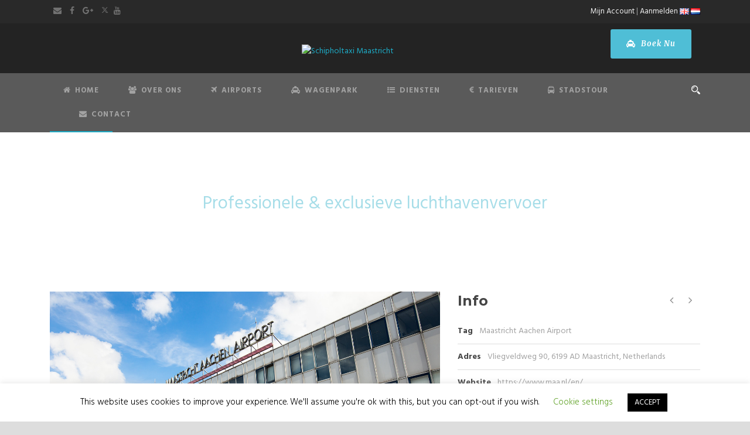

--- FILE ---
content_type: text/html; charset=UTF-8
request_url: https://staximaastricht.nl/nl/info/taxi-maastricht-aachen-airport-2/
body_size: 48333
content:
<!DOCTYPE html>
<!--[if IE 7]><html class="ie ie7 ltie8 ltie9" lang="nl-NL"><![endif]-->
<!--[if IE 8]><html class="ie ie8 ltie9" lang="nl-NL"><![endif]-->
<!--[if !(IE 7) | !(IE 8)  ]><!-->
<html lang="nl-NL">
<!--<![endif]-->

<head>
	<meta charset="UTF-8" />
	<meta name="viewport" content="initial-scale=1.0" />	
		
	<link rel="pingback" href="https://staximaastricht.nl/xmlrpc.php" />
	<meta name='robots' content='index, follow, max-image-preview:large, max-snippet:-1, max-video-preview:-1' />
<link rel="alternate" href="https://staximaastricht.nl/info/taxi-maastricht-aachen-airport/" hreflang="en" />
<link rel="alternate" href="https://staximaastricht.nl/nl/info/taxi-maastricht-aachen-airport-2/" hreflang="nl" />

	<!-- This site is optimized with the Yoast SEO plugin v26.8 - https://yoast.com/product/yoast-seo-wordpress/ -->
	<title>Taxi Maastricht Aachen Airport - Schipholtaxi Maastricht</title>
	<meta name="description" content="De beste Taxi&#039;s in Amsterdam. Professionele &amp; exclusieve vervoer. Scherpe vaste tarieven en concurrerende deals. Geen extra of verborgen kosten!" />
	<link rel="canonical" href="https://staximaastricht.nl/nl/info/taxi-maastricht-aachen-airport-2/" />
	<meta property="og:locale" content="nl_NL" />
	<meta property="og:locale:alternate" content="en_GB" />
	<meta property="og:type" content="article" />
	<meta property="og:title" content="Taxi Maastricht Aachen Airport - Schipholtaxi Maastricht" />
	<meta property="og:description" content="De beste Taxi&#039;s in Amsterdam. Professionele &amp; exclusieve vervoer. Scherpe vaste tarieven en concurrerende deals. Geen extra of verborgen kosten!" />
	<meta property="og:url" content="https://staximaastricht.nl/nl/info/taxi-maastricht-aachen-airport-2/" />
	<meta property="og:site_name" content="Schipholtaxi Maastricht" />
	<meta property="og:image" content="https://staximaastricht.nl/wp-content/media/sites/36/2019/02/Maastricht-airport-logo.jpg" />
	<meta property="og:image:width" content="1000" />
	<meta property="og:image:height" content="800" />
	<meta property="og:image:type" content="image/jpeg" />
	<meta name="twitter:card" content="summary_large_image" />
	<meta name="twitter:label1" content="Geschatte leestijd" />
	<meta name="twitter:data1" content="1 minuut" />
	<script type="application/ld+json" class="yoast-schema-graph">{"@context":"https://schema.org","@graph":[{"@type":"WebPage","@id":"https://staximaastricht.nl/nl/info/taxi-maastricht-aachen-airport-2/","url":"https://staximaastricht.nl/nl/info/taxi-maastricht-aachen-airport-2/","name":"Taxi Maastricht Aachen Airport - Schipholtaxi Maastricht","isPartOf":{"@id":"https://staximaastricht.nl/nl/#website"},"primaryImageOfPage":{"@id":"https://staximaastricht.nl/nl/info/taxi-maastricht-aachen-airport-2/#primaryimage"},"image":{"@id":"https://staximaastricht.nl/nl/info/taxi-maastricht-aachen-airport-2/#primaryimage"},"thumbnailUrl":"https://staximaastricht.nl/wp-content/uploads/2019/02/Maastricht-airport-logo.jpg","datePublished":"2019-04-04T09:32:45+00:00","description":"De beste Taxi's in Amsterdam. Professionele & exclusieve vervoer. Scherpe vaste tarieven en concurrerende deals. Geen extra of verborgen kosten!","breadcrumb":{"@id":"https://staximaastricht.nl/nl/info/taxi-maastricht-aachen-airport-2/#breadcrumb"},"inLanguage":"nl-NL","potentialAction":[{"@type":"ReadAction","target":["https://staximaastricht.nl/nl/info/taxi-maastricht-aachen-airport-2/"]}]},{"@type":"ImageObject","inLanguage":"nl-NL","@id":"https://staximaastricht.nl/nl/info/taxi-maastricht-aachen-airport-2/#primaryimage","url":"https://staximaastricht.nl/wp-content/uploads/2019/02/Maastricht-airport-logo.jpg","contentUrl":"https://staximaastricht.nl/wp-content/uploads/2019/02/Maastricht-airport-logo.jpg","width":1000,"height":800},{"@type":"BreadcrumbList","@id":"https://staximaastricht.nl/nl/info/taxi-maastricht-aachen-airport-2/#breadcrumb","itemListElement":[{"@type":"ListItem","position":1,"name":"Home","item":"https://staximaastricht.nl/nl/"},{"@type":"ListItem","position":2,"name":"Portfolios","item":"https://staximaastricht.nl/nl/info/"},{"@type":"ListItem","position":3,"name":"Taxi Maastricht Aachen Airport"}]},{"@type":"WebSite","@id":"https://staximaastricht.nl/nl/#website","url":"https://staximaastricht.nl/nl/","name":"Schipholtaxi Maastricht","description":"Driving People","publisher":{"@id":"https://staximaastricht.nl/nl/#organization"},"potentialAction":[{"@type":"SearchAction","target":{"@type":"EntryPoint","urlTemplate":"https://staximaastricht.nl/nl/?s={search_term_string}"},"query-input":{"@type":"PropertyValueSpecification","valueRequired":true,"valueName":"search_term_string"}}],"inLanguage":"nl-NL"},{"@type":"Organization","@id":"https://staximaastricht.nl/nl/#organization","name":"Schipholtaxi Maastricht","url":"https://staximaastricht.nl/nl/","logo":{"@type":"ImageObject","inLanguage":"nl-NL","@id":"https://staximaastricht.nl/nl/#/schema/logo/image/","url":"https://staximaastricht.nl/wp-content/uploads/sites/36/2019/04/schipholtaxi-maastricht-with-bg.png","contentUrl":"https://staximaastricht.nl/wp-content/uploads/sites/36/2019/04/schipholtaxi-maastricht-with-bg.png","width":2130,"height":2155,"caption":"Schipholtaxi Maastricht"},"image":{"@id":"https://staximaastricht.nl/nl/#/schema/logo/image/"}}]}</script>
	<!-- / Yoast SEO plugin. -->


<link rel='dns-prefetch' href='//maps.google.com' />
<link rel='dns-prefetch' href='//www.google.com' />
<link rel='dns-prefetch' href='//fonts.googleapis.com' />
<link rel='dns-prefetch' href='//use.fontawesome.com' />
<link rel="alternate" type="application/rss+xml" title="Schipholtaxi Maastricht &raquo; feed" href="https://staximaastricht.nl/nl/feed/" />
<link rel="alternate" type="application/rss+xml" title="Schipholtaxi Maastricht &raquo; reacties feed" href="https://staximaastricht.nl/nl/comments/feed/" />
<link rel="alternate" type="application/rss+xml" title="Schipholtaxi Maastricht &raquo; Taxi Maastricht Aachen Airport reacties feed" href="https://staximaastricht.nl/nl/info/taxi-maastricht-aachen-airport-2/feed/" />
<link rel="alternate" title="oEmbed (JSON)" type="application/json+oembed" href="https://staximaastricht.nl/wp-json/oembed/1.0/embed?url=https%3A%2F%2Fstaximaastricht.nl%2Fnl%2Finfo%2Ftaxi-maastricht-aachen-airport-2%2F&#038;lang=nl" />
<link rel="alternate" title="oEmbed (XML)" type="text/xml+oembed" href="https://staximaastricht.nl/wp-json/oembed/1.0/embed?url=https%3A%2F%2Fstaximaastricht.nl%2Fnl%2Finfo%2Ftaxi-maastricht-aachen-airport-2%2F&#038;format=xml&#038;lang=nl" />
<style id='wp-img-auto-sizes-contain-inline-css' type='text/css'>
img:is([sizes=auto i],[sizes^="auto," i]){contain-intrinsic-size:3000px 1500px}
/*# sourceURL=wp-img-auto-sizes-contain-inline-css */
</style>

<style id='wp-emoji-styles-inline-css' type='text/css'>

	img.wp-smiley, img.emoji {
		display: inline !important;
		border: none !important;
		box-shadow: none !important;
		height: 1em !important;
		width: 1em !important;
		margin: 0 0.07em !important;
		vertical-align: -0.1em !important;
		background: none !important;
		padding: 0 !important;
	}
/*# sourceURL=wp-emoji-styles-inline-css */
</style>
<link rel='stylesheet' id='wp-block-library-css' href='https://staximaastricht.nl/wp-includes/css/dist/block-library/style.min.css?ver=6.9' type='text/css' media='all' />
<style id='global-styles-inline-css' type='text/css'>
:root{--wp--preset--aspect-ratio--square: 1;--wp--preset--aspect-ratio--4-3: 4/3;--wp--preset--aspect-ratio--3-4: 3/4;--wp--preset--aspect-ratio--3-2: 3/2;--wp--preset--aspect-ratio--2-3: 2/3;--wp--preset--aspect-ratio--16-9: 16/9;--wp--preset--aspect-ratio--9-16: 9/16;--wp--preset--color--black: #000000;--wp--preset--color--cyan-bluish-gray: #abb8c3;--wp--preset--color--white: #ffffff;--wp--preset--color--pale-pink: #f78da7;--wp--preset--color--vivid-red: #cf2e2e;--wp--preset--color--luminous-vivid-orange: #ff6900;--wp--preset--color--luminous-vivid-amber: #fcb900;--wp--preset--color--light-green-cyan: #7bdcb5;--wp--preset--color--vivid-green-cyan: #00d084;--wp--preset--color--pale-cyan-blue: #8ed1fc;--wp--preset--color--vivid-cyan-blue: #0693e3;--wp--preset--color--vivid-purple: #9b51e0;--wp--preset--gradient--vivid-cyan-blue-to-vivid-purple: linear-gradient(135deg,rgb(6,147,227) 0%,rgb(155,81,224) 100%);--wp--preset--gradient--light-green-cyan-to-vivid-green-cyan: linear-gradient(135deg,rgb(122,220,180) 0%,rgb(0,208,130) 100%);--wp--preset--gradient--luminous-vivid-amber-to-luminous-vivid-orange: linear-gradient(135deg,rgb(252,185,0) 0%,rgb(255,105,0) 100%);--wp--preset--gradient--luminous-vivid-orange-to-vivid-red: linear-gradient(135deg,rgb(255,105,0) 0%,rgb(207,46,46) 100%);--wp--preset--gradient--very-light-gray-to-cyan-bluish-gray: linear-gradient(135deg,rgb(238,238,238) 0%,rgb(169,184,195) 100%);--wp--preset--gradient--cool-to-warm-spectrum: linear-gradient(135deg,rgb(74,234,220) 0%,rgb(151,120,209) 20%,rgb(207,42,186) 40%,rgb(238,44,130) 60%,rgb(251,105,98) 80%,rgb(254,248,76) 100%);--wp--preset--gradient--blush-light-purple: linear-gradient(135deg,rgb(255,206,236) 0%,rgb(152,150,240) 100%);--wp--preset--gradient--blush-bordeaux: linear-gradient(135deg,rgb(254,205,165) 0%,rgb(254,45,45) 50%,rgb(107,0,62) 100%);--wp--preset--gradient--luminous-dusk: linear-gradient(135deg,rgb(255,203,112) 0%,rgb(199,81,192) 50%,rgb(65,88,208) 100%);--wp--preset--gradient--pale-ocean: linear-gradient(135deg,rgb(255,245,203) 0%,rgb(182,227,212) 50%,rgb(51,167,181) 100%);--wp--preset--gradient--electric-grass: linear-gradient(135deg,rgb(202,248,128) 0%,rgb(113,206,126) 100%);--wp--preset--gradient--midnight: linear-gradient(135deg,rgb(2,3,129) 0%,rgb(40,116,252) 100%);--wp--preset--font-size--small: 13px;--wp--preset--font-size--medium: 20px;--wp--preset--font-size--large: 36px;--wp--preset--font-size--x-large: 42px;--wp--preset--spacing--20: 0.44rem;--wp--preset--spacing--30: 0.67rem;--wp--preset--spacing--40: 1rem;--wp--preset--spacing--50: 1.5rem;--wp--preset--spacing--60: 2.25rem;--wp--preset--spacing--70: 3.38rem;--wp--preset--spacing--80: 5.06rem;--wp--preset--shadow--natural: 6px 6px 9px rgba(0, 0, 0, 0.2);--wp--preset--shadow--deep: 12px 12px 50px rgba(0, 0, 0, 0.4);--wp--preset--shadow--sharp: 6px 6px 0px rgba(0, 0, 0, 0.2);--wp--preset--shadow--outlined: 6px 6px 0px -3px rgb(255, 255, 255), 6px 6px rgb(0, 0, 0);--wp--preset--shadow--crisp: 6px 6px 0px rgb(0, 0, 0);}:where(.is-layout-flex){gap: 0.5em;}:where(.is-layout-grid){gap: 0.5em;}body .is-layout-flex{display: flex;}.is-layout-flex{flex-wrap: wrap;align-items: center;}.is-layout-flex > :is(*, div){margin: 0;}body .is-layout-grid{display: grid;}.is-layout-grid > :is(*, div){margin: 0;}:where(.wp-block-columns.is-layout-flex){gap: 2em;}:where(.wp-block-columns.is-layout-grid){gap: 2em;}:where(.wp-block-post-template.is-layout-flex){gap: 1.25em;}:where(.wp-block-post-template.is-layout-grid){gap: 1.25em;}.has-black-color{color: var(--wp--preset--color--black) !important;}.has-cyan-bluish-gray-color{color: var(--wp--preset--color--cyan-bluish-gray) !important;}.has-white-color{color: var(--wp--preset--color--white) !important;}.has-pale-pink-color{color: var(--wp--preset--color--pale-pink) !important;}.has-vivid-red-color{color: var(--wp--preset--color--vivid-red) !important;}.has-luminous-vivid-orange-color{color: var(--wp--preset--color--luminous-vivid-orange) !important;}.has-luminous-vivid-amber-color{color: var(--wp--preset--color--luminous-vivid-amber) !important;}.has-light-green-cyan-color{color: var(--wp--preset--color--light-green-cyan) !important;}.has-vivid-green-cyan-color{color: var(--wp--preset--color--vivid-green-cyan) !important;}.has-pale-cyan-blue-color{color: var(--wp--preset--color--pale-cyan-blue) !important;}.has-vivid-cyan-blue-color{color: var(--wp--preset--color--vivid-cyan-blue) !important;}.has-vivid-purple-color{color: var(--wp--preset--color--vivid-purple) !important;}.has-black-background-color{background-color: var(--wp--preset--color--black) !important;}.has-cyan-bluish-gray-background-color{background-color: var(--wp--preset--color--cyan-bluish-gray) !important;}.has-white-background-color{background-color: var(--wp--preset--color--white) !important;}.has-pale-pink-background-color{background-color: var(--wp--preset--color--pale-pink) !important;}.has-vivid-red-background-color{background-color: var(--wp--preset--color--vivid-red) !important;}.has-luminous-vivid-orange-background-color{background-color: var(--wp--preset--color--luminous-vivid-orange) !important;}.has-luminous-vivid-amber-background-color{background-color: var(--wp--preset--color--luminous-vivid-amber) !important;}.has-light-green-cyan-background-color{background-color: var(--wp--preset--color--light-green-cyan) !important;}.has-vivid-green-cyan-background-color{background-color: var(--wp--preset--color--vivid-green-cyan) !important;}.has-pale-cyan-blue-background-color{background-color: var(--wp--preset--color--pale-cyan-blue) !important;}.has-vivid-cyan-blue-background-color{background-color: var(--wp--preset--color--vivid-cyan-blue) !important;}.has-vivid-purple-background-color{background-color: var(--wp--preset--color--vivid-purple) !important;}.has-black-border-color{border-color: var(--wp--preset--color--black) !important;}.has-cyan-bluish-gray-border-color{border-color: var(--wp--preset--color--cyan-bluish-gray) !important;}.has-white-border-color{border-color: var(--wp--preset--color--white) !important;}.has-pale-pink-border-color{border-color: var(--wp--preset--color--pale-pink) !important;}.has-vivid-red-border-color{border-color: var(--wp--preset--color--vivid-red) !important;}.has-luminous-vivid-orange-border-color{border-color: var(--wp--preset--color--luminous-vivid-orange) !important;}.has-luminous-vivid-amber-border-color{border-color: var(--wp--preset--color--luminous-vivid-amber) !important;}.has-light-green-cyan-border-color{border-color: var(--wp--preset--color--light-green-cyan) !important;}.has-vivid-green-cyan-border-color{border-color: var(--wp--preset--color--vivid-green-cyan) !important;}.has-pale-cyan-blue-border-color{border-color: var(--wp--preset--color--pale-cyan-blue) !important;}.has-vivid-cyan-blue-border-color{border-color: var(--wp--preset--color--vivid-cyan-blue) !important;}.has-vivid-purple-border-color{border-color: var(--wp--preset--color--vivid-purple) !important;}.has-vivid-cyan-blue-to-vivid-purple-gradient-background{background: var(--wp--preset--gradient--vivid-cyan-blue-to-vivid-purple) !important;}.has-light-green-cyan-to-vivid-green-cyan-gradient-background{background: var(--wp--preset--gradient--light-green-cyan-to-vivid-green-cyan) !important;}.has-luminous-vivid-amber-to-luminous-vivid-orange-gradient-background{background: var(--wp--preset--gradient--luminous-vivid-amber-to-luminous-vivid-orange) !important;}.has-luminous-vivid-orange-to-vivid-red-gradient-background{background: var(--wp--preset--gradient--luminous-vivid-orange-to-vivid-red) !important;}.has-very-light-gray-to-cyan-bluish-gray-gradient-background{background: var(--wp--preset--gradient--very-light-gray-to-cyan-bluish-gray) !important;}.has-cool-to-warm-spectrum-gradient-background{background: var(--wp--preset--gradient--cool-to-warm-spectrum) !important;}.has-blush-light-purple-gradient-background{background: var(--wp--preset--gradient--blush-light-purple) !important;}.has-blush-bordeaux-gradient-background{background: var(--wp--preset--gradient--blush-bordeaux) !important;}.has-luminous-dusk-gradient-background{background: var(--wp--preset--gradient--luminous-dusk) !important;}.has-pale-ocean-gradient-background{background: var(--wp--preset--gradient--pale-ocean) !important;}.has-electric-grass-gradient-background{background: var(--wp--preset--gradient--electric-grass) !important;}.has-midnight-gradient-background{background: var(--wp--preset--gradient--midnight) !important;}.has-small-font-size{font-size: var(--wp--preset--font-size--small) !important;}.has-medium-font-size{font-size: var(--wp--preset--font-size--medium) !important;}.has-large-font-size{font-size: var(--wp--preset--font-size--large) !important;}.has-x-large-font-size{font-size: var(--wp--preset--font-size--x-large) !important;}
/*# sourceURL=global-styles-inline-css */
</style>

<style id='classic-theme-styles-inline-css' type='text/css'>
/*! This file is auto-generated */
.wp-block-button__link{color:#fff;background-color:#32373c;border-radius:9999px;box-shadow:none;text-decoration:none;padding:calc(.667em + 2px) calc(1.333em + 2px);font-size:1.125em}.wp-block-file__button{background:#32373c;color:#fff;text-decoration:none}
/*# sourceURL=/wp-includes/css/classic-themes.min.css */
</style>
<link rel='stylesheet' id='cookie-law-info-css' href='https://staximaastricht.nl/wp-content/plugins/cookie-law-info/legacy/public/css/cookie-law-info-public.css?ver=3.4.0' type='text/css' media='all' />
<link rel='stylesheet' id='cookie-law-info-gdpr-css' href='https://staximaastricht.nl/wp-content/plugins/cookie-law-info/legacy/public/css/cookie-law-info-gdpr.css?ver=3.4.0' type='text/css' media='all' />
<link rel='stylesheet' id='woocommerce-layout-css' href='https://staximaastricht.nl/wp-content/plugins/woocommerce/assets/css/woocommerce-layout.css?ver=10.4.3' type='text/css' media='all' />
<link rel='stylesheet' id='woocommerce-smallscreen-css' href='https://staximaastricht.nl/wp-content/plugins/woocommerce/assets/css/woocommerce-smallscreen.css?ver=10.4.3' type='text/css' media='only screen and (max-width: 768px)' />
<link rel='stylesheet' id='woocommerce-general-css' href='https://staximaastricht.nl/wp-content/plugins/woocommerce/assets/css/woocommerce.css?ver=10.4.3' type='text/css' media='all' />
<style id='woocommerce-inline-inline-css' type='text/css'>
.woocommerce form .form-row .required { visibility: visible; }
/*# sourceURL=woocommerce-inline-inline-css */
</style>
<link rel='stylesheet' id='wpgmp-frontend-css' href='https://staximaastricht.nl/wp-content/plugins/wp-google-map-plugin/assets/css/wpgmp_all_frontend.css?ver=4.9.1' type='text/css' media='all' />
<style id='grw-public-main-css-inline-css' type='text/css'>
.wp-gr,.wp-gr *,.wp-gr ::after,.wp-gr ::before{box-sizing:border-box}.wp-gr{display:block;direction:ltr;font-size:var(--font-size, 16px);font-family:var(--font-family, inherit);font-style:normal;font-weight:400;text-align:start;line-height:normal;overflow:visible;text-decoration:none;list-style-type:disc;box-sizing:border-box;visibility:visible!important}.wp-gr div,.wp-gr span{margin:0;padding:0;color:inherit;font:inherit;line-height:normal;letter-spacing:normal;text-transform:none;text-decoration:none;border:0;background:0 0}.wp-gr a{color:inherit;border:0;text-decoration:none;background:0 0;cursor:pointer}.wp-gr a:focus{outline:0}.wp-gr a:focus-visible{outline:2px solid currentColor;outline-offset:2px}.wp-gr img{display:block;max-width:100%;height:auto;margin:0;padding:0;border:0;line-height:0;vertical-align:middle}.wp-gr i{font-style:normal;font-weight:inherit;margin:0;padding:0;border:0;vertical-align:middle;background:0 0}.wp-gr svg{display:inline-block;width:auto;height:auto;vertical-align:middle;overflow:visible}.wp-gr svg use{opacity:1;visibility:visible}.wp-gr{--card-gap:4px;--rev-gap:4px;--img-size:46px;--media-gap:8px;--media-size:40px;--media-lines:2;--color:#fb8e28;--rev-color:#f4f4f4;--rpi-star-color:var(--star-color, var(--color));--slider-dot-size:8px;--slider-dot-gap:8px;--slider-dots-visible:5;--slider-act-dot-color:var(--color)}.wp-gr .wp-google-based,.wp-gr .wp-google-powered{margin:0!important;padding:0!important;color:var(--head-based-color,#555)!important}.wp-gr .wp-google-powered{color:var(--powered-color,#777)!important;font-size:16px;font-weight:600}.wp-gr .wp-google-powered>span{font-weight:600!important}.wp-gr .grw-img{position:relative!important;min-width:var(--img-size)!important;max-width:var(--img-size)!important;height:var(--img-size)!important;border:none!important;z-index:3!important}.wp-gr .grw-img-wrap{position:relative;min-width:var(--img-size)!important;max-width:var(--img-size)!important;overflow:visible}.wp-gr .grw-img-wrap::before{content:'';position:absolute;top:0;left:0;width:var(--img-size);height:var(--img-size);border-radius:50%;box-shadow:0 0 2px rgba(0,0,0,.12),0 2px 4px rgba(0,0,0,.24)!important;pointer-events:none}.wp-gr .grw-header .grw-img{border-radius:50%}.wp-gr .grw-header.wp-place-center{width:100%!important}.wp-gr .wp-google-name{color:var(--name-color,#333)!important;font-size:100%!important;font-weight:700!important;text-decoration:none!important;white-space:nowrap!important;text-overflow:ellipsis!important;overflow:hidden!important;width:100%!important;text-align:var(--align,start)!important}.wp-gr .grw-header .wp-google-name{width:100%!important;margin:0!important;padding:0!important;font-size:128%!important;white-space:normal!important}.wp-gr .grw-header-inner>.rpi-flx{overflow:hidden!important}.wp-gr a.wp-google-name{color:#427fed!important;text-decoration:none!important}.wp-gr .wp-google-time{color:#555!important;font-size:13px!important;white-space:nowrap!important}.wp-gr .wp-google-text{color:var(--text-color,#222)!important;font-size:15px!important;line-height:24px!important;max-width:100%!important;overflow:hidden!important;white-space:pre-wrap!important;word-break:break-word!important;vertical-align:middle!important}.wp-gr .rpi-stars+.wp-google-text{padding-left:4px!important}.wp-gr .wp-more{display:none}.wp-gr .wp-more-toggle{color:#136aaf!important;cursor:pointer!important;text-decoration:none!important}.wp-gr .wp-google-url{display:block;margin:4px auto!important;color:#136aaf!important;text-align:center!important}.wp-gr.wp-dark .wp-google-name{color:#eee!important}.wp-gr.rpi.wp-dark .wp-google-name a{color:var(--head-based-color,#eee)!important}.wp-gr.wp-dark .wp-google-time{color:#bbb!important}.wp-gr.wp-dark .wp-google-text{color:#ececec!important}.wp-gr.wp-dark .wp-google-powered{color:var(--powered-color,#fff)!important}.wp-gr.wp-dark .wp-google-based{color:var(--head-based-color,#999)!important}.wp-gr:not(.wp-dark) .grw-review-inner.grw-backgnd{background:var(--rev-color)!important}.wp-gr.rpi .wp-google-name{font-size:100%!important}.wp-gr.rpi .grw-hide,.wp-gr.rpi .wp-google-hide{display:none}.wp-gr.rpi .wp-google-name a{color:var(--head-name-color,#333)!important;font-size:18px!important;text-decoration:none!important}.wp-gr.rpi a.wp-google-name{margin:0!important;color:var(--name-color,#154fc1)!important;text-decoration:none!important;white-space:nowrap!important;text-overflow:ellipsis!important}.wp-gr{display:block!important;width:100%!important;margin:0!important;padding:0!important;text-align:left!important;direction:ltr!important;box-sizing:border-box!important}.wp-gr .grw-row{display:-ms-flexbox!important;display:flex!important;flex-wrap:nowrap!important;align-items:center!important;-ms-flex-wrap:nowrap!important;-ms-flex-align:center!important}.grw-row.grw-row-xs{-ms-flex-wrap:wrap!important;flex-wrap:wrap!important}.grw-row-x .grw-header+.grw-content .grw-review,.grw-row-xs .grw-content,.grw-row-xs .grw-header,.grw-row-xs .grw-review{--col:1}.grw-row-xl .grw-header+.grw-content{--col:1.2}.grw-row-l .grw-header+.grw-content{--col:1.25}.grw-row-m .grw-header+.grw-content{--col:1.333333}.grw-row-s .grw-header+.grw-content{--col:1.5}.grw-row-s .grw-header+.grw-content .grw-review,.grw-row-x .grw-header,.grw-row-x .grw-header+.grw-content,.grw-row-x .grw-review{--col:2}.grw-row-m .grw-header+.grw-content .grw-review,.grw-row-s .grw-header,.grw-row-s .grw-review{--col:3}.grw-row-l .grw-review,.grw-row-m .grw-header,.grw-row-m .grw-review{--col:4}.grw-row-l .grw-header,.grw-row-xl .grw-review{--col:5}.grw-row-xl .grw-header{--col:6}.grw-row .grw-content,.grw-row .grw-header{-ms-flex:1 0 calc(100% / var(--col,3))!important;flex:1 0 calc(100% / var(--col,3))!important;width:calc(100% / var(--col,3))!important}.grw-row .grw-review{-ms-flex:1 0 calc((100% - var(--card-gap,16px)*(var(--col,3) - 1))/ var(--col,3))!important;flex:1 0 calc((100% - var(--card-gap,16px)*(var(--col,3) - 1))/ var(--col,3))!important;width:calc((100% - var(--card-gap,16px)*(var(--col,3) - 1))/ var(--col,3))!important}.wp-gr .grw-content{position:relative!important;min-width:0!important}.wp-gr .grw-content-inner{position:relative!important;display:flex!important;align-items:center!important}.wp-gr .grw-review-inner{height:100%!important}.wp-gr .grw-header-inner,.wp-gr .grw-review-inner{position:relative!important;margin:4px!important;padding:16px!important;width:100%!important}.wp-gr .wp-google-list .grw-header-inner{padding:0 0 16px 0!important}.wp-gr .grw-review-inner.grw-round{border-radius:8px!important}.wp-gr .grw-review-inner.grw-shadow{box-shadow:0 0 2px rgba(0,0,0,.12),0 2px 4px rgba(0,0,0,.24)!important}.wp-gr .grw-review-inner>svg{position:absolute!important;top:10px!important;right:10px!important;width:16px!important;height:16px!important}.wp-gr .grw-review{display:flex;position:relative!important;justify-content:center!important;align-items:center!important;flex-shrink:0!important}.wp-gr .grw-review .wp-google-left{display:block!important;overflow:hidden!important;white-space:nowrap!important;text-overflow:ellipsis!important;line-height:24px!important;padding-bottom:2px!important}.wp-gr .grw-review .wp-google-feedback{height:100px!important;overflow-y:auto!important}.wp-gr .grw-scroll::-webkit-scrollbar{width:4px!important}.wp-gr .grw-scroll::-webkit-scrollbar-track{-webkit-box-shadow:inset 0 0 6px rgba(0,0,0,.3)!important;-webkit-border-radius:4px!important;border-radius:4px!important}.wp-gr .grw-scroll::-webkit-scrollbar-thumb{-webkit-border-radius:10px!important;border-radius:10px!important;background:#ccc!important;-webkit-box-shadow:inset 0 0 6px rgba(0,0,0,.5)!important}.wp-gr .wp-google-wr{display:flex;margin:0!important}.wp-gr .wp-google-wr a{color:#fff!important;padding:4px 12px 8px!important;outline:0!important;border-radius:27px!important;background:var(--btn-color,#1f67e7)!important;white-space:nowrap!important;vertical-align:middle!important;opacity:.9!important;text-shadow:1px 1px 0 #888!important;box-shadow:0 0 2px rgba(0,0,0,.12),0 2px 4px rgba(0,0,0,.24)!important;user-select:none!important;transition:all .2s ease-in-out!important}.wp-gr .wp-google-wr a:hover{opacity:.95!important;background:var(--btn-color,#1f67e7)!important;box-shadow:0 0 2px rgba(0,0,0,.12),0 3px 5px rgba(0,0,0,.24)!important}.wp-gr .wp-google-wr a:active{opacity:1!important;background:var(--btn-color,#1f67e7)!important;box-shadow:none!important}.wp-gr .wp-google-wr a svg{display:inline-block;width:16px;height:16px;padding:1px;margin:0 0 0 4px;background:#fff;border-radius:50%}.wp-gr[data-layout=grid] .grw-reviews{display:flex;gap:var(--card-gap,12px);flex-wrap:wrap!important;-ms-flex-wrap:wrap!important}.wp-gr .grw-b{font-weight:700!important;white-space:nowrap!important}.wp-gr .wp-google-reply{font-size:14px!important;margin-top:auto!important;margin-left:6px!important;padding-left:6px!important;border-left:1px solid #999!important;overflow:hidden!important;overflow-y:auto!important;line-height:20px!important;max-height:44px!important}.wp-gr .wp-google-reply>div{display:flex;gap:4px;align-items:center}.wp-gr .wp-google-reply .wp-google-time{font-size:11px!important;white-space:nowrap!important}.wp-gr .wp-google-img{display:flex;flex-wrap:wrap;gap:var(--media-gap);max-height:calc((var(--media-size) + var(--media-gap)) * var(--media-lines) - 2px)!important;overflow-y:auto!important}.wp-gr .wp-google-img img{display:flex;width:var(--media-size)!important;height:var(--media-size)!important;cursor:pointer!important;border-radius:3px!important;box-shadow:0 0 2px rgba(0,0,0,.12),0 2px 4px rgba(0,0,0,.24)!important}.rpi-flx{display:var(--flx,flex)!important;flex-direction:var(--dir,column)!important;gap:var(--gap,2px)!important;align-items:var(--align,flex-start)!important;flex-wrap:var(--wrap,nowrap)!important;overflow:var(--overflow,visible)!important;width:100%!important}.rpi-col16{--dir:column;--gap:16px;--align:flex-start;--overflow:hidden}.rpi-col12{--dir:column;--gap:12px;--align:flex-start;--overflow:hidden}.rpi-col6{--dir:column;--gap:6px;--align:flex-start;--overflow:hidden}.rpi-col8{--dir:column;--gap:8px;--align:flex-start}.rpi-col4{--dir:column;--gap:4px;--align:flex-start}.rpi-row12-center{--dir:row;--gap:12px;--align:center;--overflow:visible}.rpi-row12{--dir:row;--gap:12px;--align:flex-start}:root{--star-gap:2px;--rpi-star-size:20px;--rpi-star-color:#fb8e28;--rpi-star-empty-color:#cccccc;--rpi-icon-scale-google:1.00;--rpi-icon-scale-yelp:0.92;--rpi-icon-scale-fb:1.125;--rpi-yelp-empty-color:#cccccc;--rpi-yelp-five-color:#fb433c;--rpi-yelp-four-color:#ff643d;--rpi-yelp-three-color:#ff8742;--rpi-yelp-two-color:#ffad48;--rpi-yelp-one-color:#ffcc4b;--rpi-yelp-radius:3px;--rpi-fb-color:#fa3e3e;--rpi-fb-radius:3px;--rpi-star-empty:url("data:image/svg+xml;utf8,%3Csvg xmlns='http://www.w3.org/2000/svg' viewBox='0 0 24 24'%3E%3Cpath d='M11.48 3.499a.562.562 0 0 1 1.04 0l2.125 5.111a.563.563 0 0 0 .475.345l5.518.442c.499.04.701.663.321.988l-4.204 3.602a.563.563 0 0 0-.182.557l1.285 5.385a.562.562 0 0 1-.84.61l-4.725-2.885a.562.562 0 0 0-.586 0L6.982 20.54a.562.562 0 0 1-.84-.61l1.285-5.386a.562.562 0 0 0-.182-.557l-4.204-3.602a.562.562 0 0 1 .321-.988l5.518-.442a.563.563 0 0 0 .475-.345L11.48 3.5Z' fill='none' stroke='currentColor' stroke-width='1.5' stroke-linejoin='round'/%3E%3C/svg%3E");--rpi-star-mask:url("data:image/svg+xml;utf8,%3Csvg xmlns='http://www.w3.org/2000/svg' viewBox='0 0 24 24'%3E%3Cpath d='M10.7881 3.21068C11.2364 2.13274 12.7635 2.13273 13.2118 3.21068L15.2938 8.2164L20.6979 8.64964C21.8616 8.74293 22.3335 10.1952 21.4469 10.9547L17.3295 14.4817L18.5874 19.7551C18.8583 20.8908 17.6229 21.7883 16.6266 21.1798L11.9999 18.3538L7.37329 21.1798C6.37697 21.7883 5.14158 20.8908 5.41246 19.7551L6.67038 14.4817L2.55303 10.9547C1.66639 10.1952 2.13826 8.74293 3.302 8.64964L8.70609 8.2164L10.7881 3.21068Z'/%3E%3C/svg%3E")}.rpi-stars .rpi-star{display:none!important}.rpi-star,.rpi-stars-tripadvisor,.rpi-stars-yelp{display:var(--flx,flex);align-items:center;gap:var(--gap,4px);text-align:start;z-index:9}.rpi-star[data-rating]:empty::before{content:attr(data-rating);color:var(--rpi-rating-color,var(--rpi-star-color));font-size:var(--head-grade-fs, 18px);font-weight:var(--head-grade-weight,900)}.rpi-star i{padding:0 2px;cursor:pointer!important;background-color:var(--rpi-star-empty-color)}.rpi-star[data-rating="1"] i:nth-child(-n+1),.rpi-star[data-rating="2"] i:nth-child(-n+2),.rpi-star[data-rating="3"] i:nth-child(-n+3),.rpi-star[data-rating="4"] i:nth-child(-n+4),.rpi-star[data-rating="5"] i:nth-child(-n+5){background-color:var(--rpi-star-color)}.rpi-star:hover i{background-color:var(--rpi-star-color)!important}.rpi-star i:hover~i{background-color:var(--rpi-star-empty-color)!important}.rpi-star i,.rpi-star[data-rating]:empty::after{content:'';width:var(--rpi-star-size)!important;height:var(--rpi-star-size)!important;-webkit-mask-image:var(--rpi-star-mask)!important;-webkit-mask-repeat:no-repeat!important;-webkit-mask-position:center!important;-webkit-mask-size:contain!important;mask-image:var(--rpi-star-mask)!important;mask-repeat:no-repeat!important;mask-position:center!important;mask-size:contain!important}.rpi-star[data-rating]:empty::after{background-color:var(--rpi-star-color)}.rpi-star+.rpi-stars{--stars-offset:1;--stars:calc(var(--stars-max) - var(--stars-offset))}.rpi-stars{--star-size:var(--rpi-star-size, 18px);--star-color:var(--rpi-star-color);--empty:var(--rpi-star-empty);--mask:var(--rpi-star-mask);--stars:5;--icon-scale:1;--rating-scale:0.8;--gap:var(--star-gap, 2px);--stars-w:calc(var(--stars) * (var(--star-size) + var(--star-gap)));--fill:calc((var(--rating) / var(--stars)) * 100%);--bg-size:calc(var(--star-size) * var(--icon-scale));--bg-size-x:calc(var(--bg-size) + var(--star-gap));position:relative!important;display:inline-flex!important;align-items:center!important;align-self:var(--star-align-self,start)!important;width:max-content!important;height:var(--star-size)!important;font-size:calc(var(--star-size) * var(--rating-scale))!important;font-weight:900!important;color:var(--rpi-rating-color,var(--star-color))!important;white-space:nowrap!important;vertical-align:middle!important;padding-right:calc(var(--stars-w) + var(--gap))!important}.rpi-stars:empty{--gap:calc(-1 * (var(--star-gap) / 2 + 1px))}.rpi-stars::before{content:''!important;position:absolute!important;top:50%!important;right:0!important;width:var(--stars-w)!important;height:var(--star-size)!important;transform:translateY(-50%)!important;background-color:var(--star-color)!important;-webkit-mask-image:var(--empty)!important;-webkit-mask-repeat:repeat-x!important;-webkit-mask-position:left center!important;-webkit-mask-size:var(--bg-size-x) var(--bg-size)!important;mask-image:var(--empty)!important;mask-repeat:repeat-x!important;mask-position:left center!important;mask-size:var(--bg-size-x) var(--bg-size)!important}.rpi-stars::after{content:''!important;position:absolute!important;top:50%!important;right:0!important;width:var(--stars-w)!important;height:var(--star-size)!important;transform:translateY(-50%)!important;background-color:var(--star-color)!important;-webkit-mask-image:var(--mask)!important;-webkit-mask-repeat:repeat-x!important;-webkit-mask-position:left center!important;-webkit-mask-size:var(--bg-size-x) var(--bg-size)!important;mask-image:var(--mask)!important;mask-repeat:repeat-x!important;mask-position:left center!important;mask-size:var(--bg-size-x) var(--bg-size)!important;clip-path:inset(0 calc(100% - var(--fill)) 0 0)!important}.rpi-stars-yelp{--icon-scale:var(--rpi-icon-scale-yelp);--empty-color:var(--rpi-yelp-empty-color);--five-color:var(--rpi-yelp-five-color);--four-color:var(--rpi-yelp-four-color);--three-color:var(--rpi-yelp-three-color);--two-color:var(--rpi-yelp-two-color);--one-color:var(--rpi-yelp-one-color);--star-size:var(--rpi-star-size);--rating:0;--gap:4px;--radius:var(--rpi-yelp-radius);display:inline-flex!important;gap:var(--gap)!important;line-height:0!important;vertical-align:top!important}.rpi-stars-yelp i{position:relative!important;display:inline-block!important;font-style:normal!important;flex:0 0 auto!important;width:var(--star-size)!important;height:var(--star-size)!important;border-radius:var(--radius)!important;background-color:var(--empty-color)!important;background-image:linear-gradient(90deg,var(--star-color) 0 calc(var(--fill,0) * 1%),transparent calc(var(--fill,0) * 1%))!important;background-repeat:no-repeat!important;background-size:100% 100%!important;box-sizing:border-box!important}.rpi-stars-yelp i::after{content:''!important;position:absolute!important;inset:0!important;background-color:#fff!important;-webkit-mask-image:var(--rpi-star-mask)!important;-webkit-mask-repeat:no-repeat!important;-webkit-mask-size:calc(70% / var(--icon-scale)) calc(70% / var(--icon-scale))!important;-webkit-mask-position:center!important;mask-image:var(--rpi-star-mask)!important;mask-repeat:no-repeat!important;mask-size:calc(70% / var(--icon-scale)) calc(70% / var(--icon-scale))!important;mask-position:center!important}.rpi-stars-yelp,.rpi-stars-yelp[data-rating]::before{content:attr(data-rating);color:var(--rpi-rating-color,var(--star-color));font-size:var(--head-grade-fs, 18px);font-weight:var(--head-grade-weight,900)}.rpi-stars-yelp i:first-child{--fill:clamp(0, (var(--rating) - 0) * 100, 100)}.rpi-stars-yelp i:nth-child(2){--fill:clamp(0, (var(--rating) - 1) * 100, 100)}.rpi-stars-yelp i:nth-child(3){--fill:clamp(0, (var(--rating) - 2) * 100, 100)}.rpi-stars-yelp i:nth-child(4){--fill:clamp(0, (var(--rating) - 3) * 100, 100)}.rpi-stars-yelp i:nth-child(5){--fill:clamp(0, (var(--rating) - 4) * 100, 100)}.rpi-stars-yelp[data-stars^="1"]{--rating:1.5;--star-color:var(--one-color)}.rpi-stars-yelp[data-stars="1"]{--rating:1}.rpi-stars-yelp[data-stars^="2"]{--rating:2.5;--star-color:var(--two-color)}.rpi-stars-yelp[data-stars="2"]{--rating:2}.rpi-stars-yelp[data-stars^="3"]{--rating:3.5;--star-color:var(--three-color)}.rpi-stars-yelp[data-stars="3"]{--rating:3}.rpi-stars-yelp[data-stars^="4"]{--rating:4.5;--star-color:var(--four-color)}.rpi-stars-yelp[data-stars="4"]{--rating:4}.rpi-stars-yelp[data-stars^="5"]{--rating:5;--star-color:var(--five-color)}.rpi-stars-tripadvisor{--empty-color:#ffffff;--border-color:#5ba672;--fill-color:#5ba672;--rpi-dot-size:var(--rpi-star-size);--rating:0;--gap:4px;--border:3px;display:inline-flex!important;gap:var(--gap)!important;line-height:0!important;vertical-align:top!important}.rpi-stars-tripadvisor i{width:var(--rpi-dot-size)!important;height:var(--rpi-dot-size)!important;display:inline-block!important;position:relative!important;flex:0 0 auto!important;box-sizing:border-box!important;border-radius:999px!important;border:var(--border) solid var(--border-color)!important;background-color:var(--empty-color)!important;background-image:linear-gradient(90deg,var(--fill-color) 0 calc(var(--fill,0) * 1%),transparent calc(var(--fill,0) * 1%))!important;background-repeat:no-repeat!important;background-size:100% 100%!important}.rpi-stars-tripadvisor,.rpi-stars-tripadvisor[data-rating]::before{content:attr(data-rating);color:var(--rpi-rating-color,var(--fill-color));font-size:var(--head-grade-fs, 18px);font-weight:var(--head-grade-weight,900)}.rpi-stars-tripadvisor i:first-child{--fill:clamp(0, (var(--rating) - 0) * 100, 100)}.rpi-stars-tripadvisor i:nth-child(2){--fill:clamp(0, (var(--rating) - 1) * 100, 100)}.rpi-stars-tripadvisor i:nth-child(3){--fill:clamp(0, (var(--rating) - 2) * 100, 100)}.rpi-stars-tripadvisor i:nth-child(4){--fill:clamp(0, (var(--rating) - 3) * 100, 100)}.rpi-stars-tripadvisor i:nth-child(5){--fill:clamp(0, (var(--rating) - 4) * 100, 100)}.rpi-stars-tripadvisor[data-stars^="1"]{--rating:1.5}.rpi-stars-tripadvisor[data-stars="1"]{--rating:1}.rpi-stars-tripadvisor[data-stars^="2"]{--rating:2.5}.rpi-stars-tripadvisor[data-stars="2"]{--rating:2}.rpi-stars-tripadvisor[data-stars^="3"]{--rating:3.5}.rpi-stars-tripadvisor[data-stars="3"]{--rating:3}.rpi-stars-tripadvisor[data-stars^="4"]{--rating:4.5}.rpi-stars-tripadvisor[data-stars="4"]{--rating:4}.rpi-stars-tripadvisor[data-stars^="5"]{--rating:5}.rpi-star-fb{--icon-scale:var(--rpi-icon-scale-fb);--size:var(--rpi-star-size, 18px);--color:var(--rpi-fb-color, #fa3e3e);--radius:var(--rpi-fb-radius, 3px);--tail-w:calc(var(--size) / 3);--tail-h:calc(var(--size) / 3.6);--tail-offset:calc(var(--size) / 4.5);--tail-overlap:1px;--gap:0.25em;--label-scale:0.85;--fb-star:url("data:image/svg+xml;utf8,%3Csvg xmlns='http://www.w3.org/2000/svg' viewBox='0 0 24 24'%3E%3Cpath d='M10.7881 3.21068C11.2364 2.13274 12.7635 2.13273 13.2118 3.21068L15.2938 8.2164L20.6979 8.64964C21.8616 8.74293 22.3335 10.1952 21.4469 10.9547L17.3295 14.4817L18.5874 19.7551C18.8583 20.8908 17.6229 21.7883 16.6266 21.1798L11.9999 18.3538L7.37329 21.1798C6.37697 21.7883 5.14158 20.8908 5.41246 19.7551L6.67038 14.4817L2.55303 10.9547C1.66639 10.1952 2.13826 8.74293 3.302 8.64964L8.70609 8.2164L10.7881 3.21068Z' fill='%23fff'/%3E%3C/svg%3E");position:relative!important;display:inline-flex!important;align-items:center;align-self:var(--star-align-self,start);height:var(--size)!important;width:max-content!important;white-space:nowrap!important;vertical-align:middle!important;font-size:calc(var(--size) * var(--label-scale))!important;line-height:1!important;padding-left:calc(var(--size) + var(--gap))!important}.rpi-star-fb::before{content:''!important;position:absolute!important;left:0!important;top:50%!important;transform:translateY(-50%)!important;width:var(--size)!important;height:var(--size)!important;background-color:var(--color)!important;border-radius:var(--radius)!important;background-image:var(--fb-star)!important;background-repeat:no-repeat!important;background-position:center!important;background-size:calc(70% / var(--icon-scale)) calc(70% / var(--icon-scale))!important}.rpi-star-fb::after{content:''!important;position:absolute!important;left:var(--tail-offset)!important;top:50%!important;width:0!important;height:0!important;transform:translateY(calc(var(--size)/ 2 - var(--tail-overlap)))!important;border-top:var(--tail-h) solid var(--color)!important;border-right:var(--tail-w) solid transparent!important}.rpi-star-fb[data-rating="1"]{--color:#cccccc}:root{--rpi-lt:url("data:image/svg+xml;utf8,%3Csvg xmlns='http://www.w3.org/2000/svg' width='24' height='24' viewBox='0 0 24 24' fill='none' stroke='currentColor' stroke-width='2' stroke-linecap='round' stroke-linejoin='round'%3E%3Cpath d='m15 18-6-6 6-6'%3E%3C/path%3E%3C/svg%3E") no-repeat center/contain;--rpi-gt:url("data:image/svg+xml;utf8,%3Csvg xmlns='http://www.w3.org/2000/svg' width='24' height='24' viewBox='0 0 24 24' fill='none' stroke='currentColor' stroke-width='2' stroke-linecap='round' stroke-linejoin='round'%3E%3Cpath d='m9 18 6-6-6-6'%3E%3C/path%3E%3C/svg%3E") no-repeat center/contain}.rpi{--slider-btn-size:16px;--slider-btn-bg:var(--card-bg, #f5f5f5);--slider-btn-color:#777777;--slider-btn-padding:calc(var(--slider-btn-size) / 2);--slider-btn-bw:1px;--slider-btn-bc:#cccccc;--slider-btn-fs:calc(var(--slider-btn-size) + var(--slider-btn-bw));--slider-btn-shadow:0 2px 6px rgb(0 0 0 / 0.15);--slider-btn-full:calc(var(--slider-btn-size) + (var(--slider-btn-padding) * 2) + (var(--slider-btn-bw) * 2));--slider-btn-offset:0px;--slider-btn-out:calc(var(--slider-btn-full) / 2);--slider-btn-pos:calc(var(--slider-btn-out) + var(--slider-btn-offset));--slider-offset:calc(var(--slider-btn-out))}.rpi .rpi-slides{display:flex!important;flex:1!important;gap:var(--slider-gap,var(--card-gap,8px))!important;flex-wrap:nowrap!important;overflow:hidden!important;overflow-x:auto!important;scroll-snap-type:x mandatory!important;scroll-behavior:var(--rpi-slider-behavior,smooth)!important;-webkit-overflow-scrolling:touch!important;scrollbar-width:none!important}.rpi .rpi-slides::-webkit-scrollbar{display:none!important}.rpi .rpi-slide{overflow:hidden!important;padding:4px 3px!important;scroll-snap-align:start!important;transition:transform .5s!important}.rpi .rpi-slides-bite{--offset:var(--slides-bite-offset, 6px);--alpha:0.2px;--shift:var(--slider-btn-offset);--radius:calc(var(--slider-btn-out) + var(--offset));-webkit-mask:var(--slider-bite,radial-gradient(circle var(--radius) at calc(0% - var(--shift)) 50%,transparent 0,transparent calc(var(--radius) - var(--alpha)),#000 calc(var(--radius) + var(--alpha))),radial-gradient(circle var(--radius) at calc(100% + var(--shift)) 50%,transparent 0,transparent calc(var(--radius) - var(--alpha)),#000 calc(var(--radius) + var(--alpha))),linear-gradient(#000 0 0));-webkit-mask-repeat:no-repeat;-webkit-mask-size:100% 100%;-webkit-mask-composite:source-in,source-in;margin:0 var(--slider-offset,0)}.rpi .rpi-ltgt{--margin:calc(-1 * var(--slider-btn-pos) + var(--slider-offset, 0px));position:var(--slider-btn-position,absolute)!important;padding:var(--slider-btn-padding)!important;border-radius:50%!important;border:var(--slider-btn-bw) solid var(--slider-btn-bc)!important;background-color:var(--slider-btn-bg)!important;box-shadow:var(--slider-btn-shadow)!important;transition:background-color .2s ease-in-out!important;z-index:1!important}.rpi .rpi-ltgt:active{box-shadow:none!important}.rpi .rpi-ltgt.rpi-lt{left:0!important;margin-left:var(--margin)!important}.rpi .rpi-ltgt.rpi-gt{right:0!important;margin-right:var(--margin)!important}.rpi-gt::after,.rpi-lt::before{position:relative!important;content:'';display:block;width:var(--slider-btn-size);height:var(--slider-btn-size);background-color:var(--slider-btn-color)}.rpi-lt::before{-webkit-mask:var(--rpi-lt);mask:var(--rpi-lt)}.rpi-gt::after{-webkit-mask:var(--rpi-gt);mask:var(--rpi-gt)}[dir=rtl] .rpi-gt::after,[dir=rtl] .rpi-lt::before{transform:rotate(180deg)}.rpi .rpi-dots-wrap{position:absolute!important;top:calc(100% - 1px)!important;left:0!important;right:0!important;display:flex!important;justify-content:center!important;margin:0 auto!important;padding-top:var(--slider-dot-padding-top,.5em)!important;max-width:100%!important;width:calc(var(--slider-dots-visible) * var(--slider-dot-size) + (var(--slider-dots-visible) - 1) * var(--slider-dot-gap))!important}.rpi .rpi-dots{display:flex;flex-wrap:nowrap;overflow-x:scroll!important;gap:var(--slider-dot-gap);scrollbar-width:none;scroll-snap-type:x mandatory;-webkit-overflow-scrolling:touch}.rpi-dots .rpi-dot{display:inline-block!important;width:var(--slider-dot-size)!important;height:var(--slider-dot-size)!important;margin:0!important;padding:0!important;opacity:.4!important;vertical-align:middle!important;flex:1 0 auto!important;transform:scale(.6)!important;scroll-snap-align:center!important;border-radius:20px!important;background-color:var(--slider-dot-color,#999)!important}.rpi-dots .rpi-dot:hover{opacity:1!important}.rpi-dots .rpi-dot.active{opacity:1!important;transform:scale(.95)!important;background-color:var(--slider-act-dot-color,#fb8e28)!important}.rpi-dots .rpi-dot.s2{transform:scale(.85)!important}.rpi-dots .rpi-dot.s3{transform:scale(.75)!important}.rpi button{all:revert!important;margin:0!important;padding:0!important;box-shadow:none!important;border-radius:0!important;line-height:1!important;font:inherit!important;color:inherit!important;text-align:center!important;cursor:pointer!important;border:0!important;background:0 0!important;appearance:none!important;-webkit-appearance:none!important;user-select:none!important}.rpi button:focus{outline:0!important}.rpi button:focus-visible{outline:2px solid currentColor!important;outline-offset:2px!important}.rpi-x{position:absolute;top:var(--x-top,6px)!important;right:var(--x-right,8px)!important;display:flex!important;align-items:center;justify-content:center;width:var(--x-width,20px)!important;height:var(--x-height,20px)!important;cursor:pointer;opacity:var(--x-opacity, .65);border-radius:50%;background-color:var(--x-bg,#fafafa);z-index:2147483003}.rpi-x:hover{opacity:1}.rpi-x::after,.rpi-x::before{content:"";position:absolute;display:block;width:var(--x-line-width,12px);height:var(--x-line-height,1px);border-radius:2px;background-color:var(--x-color,#373737)}.rpi-x::before{transform:rotate(45deg)}.rpi-x::after{transform:rotate(-45deg)}.rpi-x.rpi-xa::before{--x-line-width:7px;--x-line-height:7px;top:4px;border-radius:0;border-right:1px solid #373737;border-bottom:1px solid #373737;background-color:transparent}.rpi-x.rpi-xa::after{content:none}.rpi-bubble:after{content:"";position:absolute;top:-8px;left:16px;bottom:auto;border-style:solid;border-width:0 8px 8px;border-color:#fff transparent}.rpi-fade{-webkit-transition:opacity 150ms ease,-webkit-transform 150ms ease;transition:opacity 150ms ease,-webkit-transform 150ms ease;transition:transform 150ms ease,opacity 150ms ease;transition:transform 150ms ease,opacity 150ms ease,-webkit-transform 150ms ease}.rpi-lightbox-wrap{--x-top:15px;--x-right:15px;--x-bg:none;--x-color:#ececec;--x-line-width:25px;--x-line-height:3px;--x-opacity:1}.rpi-lightbox{--x-top:15px;--x-right:15px;--x-bg:none;--x-color:#ececec;--x-line-width:25px;--x-line-height:3px;--x-opacity:1;position:fixed;top:0;left:0;right:0;bottom:0;display:flex;align-items:center;justify-content:center;flex-wrap:wrap;width:100%;height:100%;max-width:100%;color:#333;text-align:left;z-index:2147483003;user-select:none;background-color:rgba(0,0,0,.6);transition:all .3s ease-out}.rpi-lightbox-inner{width:95%;max-width:1200px;height:100%;max-height:calc(100vh - 80px);max-height:calc(100dvh - 80px)}@supports (container-type:inline-size){.rpi-lightbox-xxx{container-name:lightbox;container-type:inline-size}}.rpi-lightbox-xxx{position:relative;height:100%;border:none;overflow:auto;border-radius:4px;-webkit-overflow-scrolling:touch}.rpi-lightbox-content{position:relative;display:flex;flex-direction:row;justify-content:flex-start;color:#000;height:100%;flex-direction:row;border-radius:4px;background-color:#fff}.rpi-lightbox-media{position:relative;display:flex;justify-content:center;flex:2;align-items:center;width:100%;height:100%;overflow:hidden;padding-bottom:0;background-color:#000}.rpi-lightbox-btn{position:absolute;display:flex;width:30px;height:30px;font-size:36px;line-height:22px;justify-content:center;z-index:1;cursor:pointer;border-radius:50%;background-color:rgba(214,214,214,.7);transition:background .3s ease-in-out}.rpi-lightbox-btn:hover{background:#e1e1e1}.rpi-lightbox-prev{left:8px}.rpi-lightbox-next{right:8px}.rpi-lightbox-prev::before{content:'‹'}.rpi-lightbox-next::before{content:'›'}.rpi-lightbox-media img{position:relative;display:block;width:100%;height:100%;max-width:100%;max-height:100%;opacity:1;object-fit:contain;border-radius:inherit;transition:opacity .3s ease-in-out}.rpi-lightbox-review{display:flex;flex-direction:column;flex:1;height:100%;font-size:15px;color:#000;padding:0}@supports (container-type:inline-size){@container lightbox (width < 480px){.rpi-lightbox-xxx .rpi-lightbox-content{flex-direction:column}}}@media(max-width:480px){.rpi-lightbox-xxx .rpi-lightbox-content{flex-direction:column}}
/*# sourceURL=grw-public-main-css-inline-css */
</style>
<link rel='stylesheet' id='parent-style-css' href='https://staximaastricht.nl/wp-content/themes/limoking/style.css?ver=6.9' type='text/css' media='all' />
<link rel='stylesheet' id='style-css' href='https://staximaastricht.nl/wp-content/themes/limoking-child/style.css?ver=6.9' type='text/css' media='all' />
<link rel='stylesheet' id='Montserrat-google-font-css' href='https://fonts.googleapis.com/css?family=Montserrat%3Aregular%2C700&#038;subset=latin&#038;ver=6.9' type='text/css' media='all' />
<link rel='stylesheet' id='Hind-google-font-css' href='https://fonts.googleapis.com/css?family=Hind%3A300%2Cregular%2C500%2C600%2C700&#038;subset=latin-ext%2Cdevanagari%2Clatin&#038;ver=6.9' type='text/css' media='all' />
<link rel='stylesheet' id='Merriweather-google-font-css' href='https://fonts.googleapis.com/css?family=Merriweather%3A300%2C300italic%2Cregular%2Citalic%2C700%2C700italic%2C900%2C900italic&#038;subset=latin-ext%2Clatin&#038;ver=6.9' type='text/css' media='all' />
<link rel='stylesheet' id='Mystery-Quest-google-font-css' href='https://fonts.googleapis.com/css?family=Mystery+Quest%3Aregular&#038;subset=latin-ext%2Clatin&#038;ver=6.9' type='text/css' media='all' />
<link rel='stylesheet' id='superfish-css' href='https://staximaastricht.nl/wp-content/themes/limoking/plugins/superfish/css/superfish.css?ver=6.9' type='text/css' media='all' />
<link rel='stylesheet' id='dlmenu-css' href='https://staximaastricht.nl/wp-content/themes/limoking/plugins/dl-menu/component.css?ver=6.9' type='text/css' media='all' />
<link rel='stylesheet' id='font-awesome-css' href='https://staximaastricht.nl/wp-content/themes/limoking/plugins/font-awesome-new/css/font-awesome.min.css?ver=6.9' type='text/css' media='all' />
<link rel='stylesheet' id='elegant-font-css' href='https://staximaastricht.nl/wp-content/themes/limoking/plugins/elegant-font/style.css?ver=6.9' type='text/css' media='all' />
<link rel='stylesheet' id='jquery-fancybox-css' href='https://staximaastricht.nl/wp-content/themes/limoking/plugins/fancybox/jquery.fancybox.css?ver=6.9' type='text/css' media='all' />
<link rel='stylesheet' id='limoking-flexslider-css' href='https://staximaastricht.nl/wp-content/themes/limoking/plugins/flexslider/flexslider.css?ver=6.9' type='text/css' media='all' />
<link rel='stylesheet' id='style-responsive-css' href='https://staximaastricht.nl/wp-content/themes/limoking/stylesheet/style-responsive.css?ver=6.9' type='text/css' media='all' />
<link rel='stylesheet' id='style-custom-css' href='https://staximaastricht.nl/wp-content/themes/limoking/stylesheet/style-custom36.css?ver=6.9' type='text/css' media='all' />
<link rel='stylesheet' id='limoking-woo-style-css' href='https://staximaastricht.nl/wp-content/themes/limoking/stylesheet/gdlr-woocommerce.css?ver=6.9' type='text/css' media='all' />
<style id='akismet-widget-style-inline-css' type='text/css'>

			.a-stats {
				--akismet-color-mid-green: #357b49;
				--akismet-color-white: #fff;
				--akismet-color-light-grey: #f6f7f7;

				max-width: 350px;
				width: auto;
			}

			.a-stats * {
				all: unset;
				box-sizing: border-box;
			}

			.a-stats strong {
				font-weight: 600;
			}

			.a-stats a.a-stats__link,
			.a-stats a.a-stats__link:visited,
			.a-stats a.a-stats__link:active {
				background: var(--akismet-color-mid-green);
				border: none;
				box-shadow: none;
				border-radius: 8px;
				color: var(--akismet-color-white);
				cursor: pointer;
				display: block;
				font-family: -apple-system, BlinkMacSystemFont, 'Segoe UI', 'Roboto', 'Oxygen-Sans', 'Ubuntu', 'Cantarell', 'Helvetica Neue', sans-serif;
				font-weight: 500;
				padding: 12px;
				text-align: center;
				text-decoration: none;
				transition: all 0.2s ease;
			}

			/* Extra specificity to deal with TwentyTwentyOne focus style */
			.widget .a-stats a.a-stats__link:focus {
				background: var(--akismet-color-mid-green);
				color: var(--akismet-color-white);
				text-decoration: none;
			}

			.a-stats a.a-stats__link:hover {
				filter: brightness(110%);
				box-shadow: 0 4px 12px rgba(0, 0, 0, 0.06), 0 0 2px rgba(0, 0, 0, 0.16);
			}

			.a-stats .count {
				color: var(--akismet-color-white);
				display: block;
				font-size: 1.5em;
				line-height: 1.4;
				padding: 0 13px;
				white-space: nowrap;
			}
		
/*# sourceURL=akismet-widget-style-inline-css */
</style>
<link rel='stylesheet' id='google-font-lato-css' href='//fonts.googleapis.com/css?family=Lato%3A300%2C400%2C700&#038;subset=latin-ext' type='text/css' media='all' />
<link rel='stylesheet' id='jquery-ui-css' href='https://staximaastricht.nl/wp-content/plugins/chauffeur-booking-system/style/jquery.ui.min.css' type='text/css' media='all' />
<link rel='stylesheet' id='jquery-qtip-css' href='https://staximaastricht.nl/wp-content/plugins/chauffeur-booking-system/style/jquery.qtip.min.css' type='text/css' media='all' />
<link rel='stylesheet' id='jquery-timepicker-css' href='https://staximaastricht.nl/wp-content/plugins/chauffeur-booking-system/style/jquery.timepicker.min.css' type='text/css' media='all' />
<link rel='stylesheet' id='jquery-intlTelInput-css' href='https://staximaastricht.nl/wp-content/plugins/chauffeur-booking-system/style/intlTelInput.min.css' type='text/css' media='all' />
<link rel='stylesheet' id='chbs-public-css' href='https://staximaastricht.nl/wp-content/plugins/chauffeur-booking-system/style/public.css' type='text/css' media='all' />
<link rel='stylesheet' id='chbs-public-demo-css' href='https://staximaastricht.nl/wp-content/plugins/chauffeur-booking-system/style/public.demo.css' type='text/css' media='all' />
<link rel='stylesheet' id='ms-main-css' href='https://staximaastricht.nl/wp-content/plugins/masterslider/public/assets/css/masterslider.main.css?ver=3.6.5' type='text/css' media='all' />
<link rel='stylesheet' id='ms-custom-css' href='https://staximaastricht.nl/wp-content/uploads/masterslider/custom.css?ver=17.3' type='text/css' media='all' />
<link rel='stylesheet' id='bfa-font-awesome-css' href='https://use.fontawesome.com/releases/v5.15.4/css/all.css?ver=2.0.3' type='text/css' media='all' />
<link rel='stylesheet' id='popupaoc-public-style-css' href='https://staximaastricht.nl/wp-content/plugins/popup-anything-on-click/assets/css/popupaoc-public.css?ver=2.9.1' type='text/css' media='all' />
<script type="text/javascript" id="jquery-core-js-extra">
/* <![CDATA[ */
var xlwcty = {"ajax_url":"https://staximaastricht.nl/wp-admin/admin-ajax.php","version":"2.23.0","wc_version":"10.4.3"};
//# sourceURL=jquery-core-js-extra
/* ]]> */
</script>
<script type="text/javascript" src="https://staximaastricht.nl/wp-includes/js/jquery/jquery.min.js?ver=3.7.1" id="jquery-core-js"></script>
<script type="text/javascript" src="https://staximaastricht.nl/wp-includes/js/jquery/jquery-migrate.min.js?ver=3.4.1" id="jquery-migrate-js"></script>
<script type="text/javascript" id="cookie-law-info-js-extra">
/* <![CDATA[ */
var Cli_Data = {"nn_cookie_ids":[],"cookielist":[],"non_necessary_cookies":[],"ccpaEnabled":"","ccpaRegionBased":"","ccpaBarEnabled":"","strictlyEnabled":["necessary","obligatoire"],"ccpaType":"gdpr","js_blocking":"","custom_integration":"","triggerDomRefresh":"","secure_cookies":""};
var cli_cookiebar_settings = {"animate_speed_hide":"500","animate_speed_show":"500","background":"#FFF","border":"#b1a6a6c2","border_on":"","button_1_button_colour":"#000","button_1_button_hover":"#000000","button_1_link_colour":"#fff","button_1_as_button":"1","button_1_new_win":"","button_2_button_colour":"#333","button_2_button_hover":"#292929","button_2_link_colour":"#444","button_2_as_button":"","button_2_hidebar":"","button_3_button_colour":"#000","button_3_button_hover":"#000000","button_3_link_colour":"#fff","button_3_as_button":"1","button_3_new_win":"","button_4_button_colour":"#000","button_4_button_hover":"#000000","button_4_link_colour":"#62a329","button_4_as_button":"","button_7_button_colour":"#61a229","button_7_button_hover":"#4e8221","button_7_link_colour":"#fff","button_7_as_button":"1","button_7_new_win":"","font_family":"inherit","header_fix":"","notify_animate_hide":"1","notify_animate_show":"","notify_div_id":"#cookie-law-info-bar","notify_position_horizontal":"right","notify_position_vertical":"bottom","scroll_close":"","scroll_close_reload":"","accept_close_reload":"","reject_close_reload":"","showagain_tab":"1","showagain_background":"#fff","showagain_border":"#000","showagain_div_id":"#cookie-law-info-again","showagain_x_position":"100px","text":"#000","show_once_yn":"","show_once":"10000","logging_on":"","as_popup":"","popup_overlay":"1","bar_heading_text":"","cookie_bar_as":"banner","popup_showagain_position":"bottom-right","widget_position":"left"};
var log_object = {"ajax_url":"https://staximaastricht.nl/wp-admin/admin-ajax.php"};
//# sourceURL=cookie-law-info-js-extra
/* ]]> */
</script>
<script type="text/javascript" src="https://staximaastricht.nl/wp-content/plugins/cookie-law-info/legacy/public/js/cookie-law-info-public.js?ver=3.4.0" id="cookie-law-info-js"></script>
<script type="text/javascript" src="https://staximaastricht.nl/wp-content/plugins/woocommerce/assets/js/jquery-blockui/jquery.blockUI.min.js?ver=2.7.0-wc.10.4.3" id="wc-jquery-blockui-js" defer="defer" data-wp-strategy="defer"></script>
<script type="text/javascript" src="https://staximaastricht.nl/wp-content/plugins/woocommerce/assets/js/js-cookie/js.cookie.min.js?ver=2.1.4-wc.10.4.3" id="wc-js-cookie-js" defer="defer" data-wp-strategy="defer"></script>
<script type="text/javascript" id="woocommerce-js-extra">
/* <![CDATA[ */
var woocommerce_params = {"ajax_url":"/wp-admin/admin-ajax.php","wc_ajax_url":"/nl/?wc-ajax=%%endpoint%%","i18n_password_show":"Wachtwoord weergeven","i18n_password_hide":"Wachtwoord verbergen"};
//# sourceURL=woocommerce-js-extra
/* ]]> */
</script>
<script type="text/javascript" src="https://staximaastricht.nl/wp-content/plugins/woocommerce/assets/js/frontend/woocommerce.min.js?ver=10.4.3" id="woocommerce-js" defer="defer" data-wp-strategy="defer"></script>
<script type="text/javascript" defer="defer" src="https://staximaastricht.nl/wp-content/plugins/widget-google-reviews/assets/js/public-main.js?ver=6.9.4.3" id="grw-public-main-js-js"></script>
<link rel="https://api.w.org/" href="https://staximaastricht.nl/wp-json/" /><link rel="EditURI" type="application/rsd+xml" title="RSD" href="https://staximaastricht.nl/xmlrpc.php?rsd" />
<meta name="generator" content="WordPress 6.9" />
<meta name="generator" content="WooCommerce 10.4.3" />
<link rel='shortlink' href='https://staximaastricht.nl/?p=13916' />
<script>var ms_grabbing_curosr='https://staximaastricht.nl/wp-content/plugins/masterslider/public/assets/css/common/grabbing.cur',ms_grab_curosr='https://staximaastricht.nl/wp-content/plugins/masterslider/public/assets/css/common/grab.cur';</script>
<meta name="generator" content="MasterSlider 3.6.5 - Responsive Touch Image Slider" />

 <!-- OneAll.com / Social Login for WordPress / v5.10.0 -->
<script data-cfasync="false" type="text/javascript">
 (function() {
  var oa = document.createElement('script'); oa.type = 'text/javascript';
  oa.async = true; oa.src = 'https://schipholtaxi-maastricht.api.oneall.com/socialize/library.js';
  var s = document.getElementsByTagName('script')[0]; s.parentNode.insertBefore(oa, s);
 })();
</script>
<link rel="shortcut icon" href="https://staximaastricht.nl/wp-content/uploads/2018/12/Favicon.png" type="image/x-icon" /><!-- load the script for older ie version -->
<!--[if lt IE 9]>
<script src="https://staximaastricht.nl/wp-content/themes/limoking/javascript/html5.js" type="text/javascript"></script>
<script src="https://staximaastricht.nl/wp-content/themes/limoking/plugins/easy-pie-chart/excanvas.js" type="text/javascript"></script>
<![endif]-->
	<noscript><style>.woocommerce-product-gallery{ opacity: 1 !important; }</style></noscript>
			<style type="text/css" id="wp-custom-css">
			
/*Hide shop icon*/
.limoking-top-woocommerce-button 
{ 
display: none !important; 
} 
.wc_payment_method label img 
{
 display:inline !important;
}
/*Hide forbidden sign*/
body #chbs-preloader 
{
    cursor:wait;
}   
/*Allignment CHBS payment icons*/
.chbs-payment-icon img
{
display: block;
margin-left: auto;
  margin-right: auto;
  height: 95px;
	padding-top: 3%;	
	}          
/*Resizing CHBS payment name*/
.chbs-payment-icon 
{
font-size:14px;
font-weight:700;              
            }
/* topbar navigation*/
.top-navigation-wrapper
{

background-color: #292929;
	
	}
.top-navigation-left
{

float: right !important;
	
	}

.top-navigation-right
{

float: left !important;
	
	}

.xoo-el-action-sc {
color: #a2a2a2 !important;	
	
}

a.xoo-el-action-sc:hover {
  color: #dddddd !important;

}
.popupaoc-link {
color: #a2a2a2 !important;	
	
}

a.popupaoc-link:hover {
  color: #dddddd !important;

}
.top-navigation-right .fa 
{
  color: #a2a2a2 !important;
}

.top-navigation-left-text
{
color: #a2a2a2 !important;	
	
}
/* login popup close sign*/
.xoo-el-icon-cancel-circle:hover {
  color: #1eacc7 !important;

}
/* icon transfers*/
 .limoking-personnel-item .personnel-social i {
    color: #fff !important;
}
/* hide recaptcha*/
.grecaptcha-badge {
    display: none;
}
/* size revieuw rating stars*/
.limoking-testimonial-item.modern-style .testimonial-author-image {
    max-width: 150px !important;
	float: none !important;
	alignment-adjust: middle;
}
/* font weight car rate info*/
.single-car .car-rate-info-amount {
	font-weight:normal;
}
/* Branch title*/
.limoking-box-with-icon-item .box-with-icon-title {
    font-size: 18px !important;   
}
/* footer right font*/
.copyright-right{
    font-size: 12px;   
}

/* Registration form layout*/

.erf-form 
 {
    border: 1px solid #ebebeb;
	 padding: 20px;
	 border-radius: 5px;
	 margin: 2em 0;
}
.form-control 
{
background: #f3f3f3 !important;
	}

/* CSS link skin text*/
.skin-link-content:link
{
	color:#fff;
	}
.skin-link-content:hover
{font-size:150%;}

.skin-link-content:visited
{
	color:#fff;
	}
/* Polylang flags*/
.lang-item {
  display: inline;
}

/* Woocommerce message icon*/
.woocommerce-error::before, .woocommerce-info::before, .woocommerce-message::before
{
  display: none !important;
}

/* Mobile transfer rates*/
.chbs-main.chbs-width-300 .chbs-vehicle .chbs-vehicle-content {
	margin: 0px !important;
}

		</style>
		<link rel='stylesheet' id='wc-blocks-style-css' href='https://staximaastricht.nl/wp-content/plugins/woocommerce/assets/client/blocks/wc-blocks.css?ver=wc-10.4.3' type='text/css' media='all' />
<link rel='stylesheet' id='erf-front-style-css' href='https://staximaastricht.nl/wp-content/plugins/easy-registration-forms/assets/css/style.css?ver=2.1.1' type='text/css' media='all' />
<link rel='stylesheet' id='erf-front-style-responsive-css' href='https://staximaastricht.nl/wp-content/plugins/easy-registration-forms/assets/css/responsive.css?ver=2.1.1' type='text/css' media='all' />
<link rel='stylesheet' id='erf-jquery-datepicker-css-css' href='https://staximaastricht.nl/wp-content/plugins/easy-registration-forms/assets/css/jquery-datepicker.css?ver=6.9' type='text/css' media='all' />
<link rel='stylesheet' id='erf-editable-dd-css-css' href='https://staximaastricht.nl/wp-content/plugins/easy-registration-forms/assets/css/jquery-editable-select.min.css?ver=6.9' type='text/css' media='all' />
<link rel='stylesheet' id='pwd-meter-css' href='https://staximaastricht.nl/wp-content/plugins/easy-registration-forms/assets/css/password.min.css?ver=6.9' type='text/css' media='all' />
<link rel='stylesheet' id='intl-tel-input-css' href='https://staximaastricht.nl/wp-content/plugins/easy-registration-forms/assets/css/intlTelInput.min.css?ver=6.9' type='text/css' media='all' />
<link rel='stylesheet' id='erf-font-awesome-css-css' href='https://stackpath.bootstrapcdn.com/font-awesome/4.7.0/css/font-awesome.min.css?ver=6.9' type='text/css' media='all' />
<link rel='stylesheet' id='erf-front-responsive-style-css' href='https://staximaastricht.nl/wp-content/plugins/easy-registration-forms/assets/css/responsive.css?ver=6.9' type='text/css' media='all' />
<link rel='stylesheet' id='joinchat-css' href='https://staximaastricht.nl/wp-content/plugins/creame-whatsapp-me/public/css/joinchat-btn.min.css?ver=6.0.10' type='text/css' media='all' />
<style id='joinchat-inline-css' type='text/css'>
.joinchat{--ch:142;--cs:70%;--cl:49%;--bw:1}
/*# sourceURL=joinchat-inline-css */
</style>
</head>

<body class="wp-singular portfolio-template-default single single-portfolio postid-13916 wp-theme-limoking wp-child-theme-limoking-child theme-limoking _masterslider _msp_version_3.6.5 woocommerce-no-js">
<div class="body-wrapper  float-menu" data-home="https://staximaastricht.nl/nl/" >
		<header class="limoking-header-wrapper header-style-2-wrapper limoking-header-with-top-bar">
		<!-- top navigation -->
				<div class="top-navigation-wrapper">
			<div class="top-navigation-container container">
				<div class="top-navigation-left">
					<div class="top-navigation-left-text">
					
	<a class="paoc-popup-click paoc-popup-cust-13458 paoc-popup-simple_link paoc-popup-link" href="javascript:void(0);">Mijn Account</a>

 |
	<a class="paoc-popup-click paoc-popup-cust-13455 paoc-popup-simple_link paoc-popup-link" href="javascript:void(0);">Aanmelden</a>

 
<span class="polylang_langswitcher">	<li class="lang-item lang-item-224 lang-item-en lang-item-first"><a lang="en-GB" hreflang="en-GB" href="https://staximaastricht.nl/info/taxi-maastricht-aachen-airport/"><img src="[data-uri]" alt="English" width="16" height="11" style="width: 16px; height: 11px;" /></a></li>
	<li class="lang-item lang-item-227 lang-item-nl current-lang"><a lang="nl-NL" hreflang="nl-NL" href="https://staximaastricht.nl/nl/info/taxi-maastricht-aachen-airport-2/" aria-current="true"><img src="[data-uri]" alt="Nederlands" width="16" height="11" style="width: 16px; height: 11px;" /></a></li>
</span>					</div>
				</div>
				<div class="top-navigation-right">
					<div class="top-social-wrapper">
						<div class="social-icon">
<a href="mailto:book@staximaastricht.nl/" target="_blank" >
<i class="fa fa-envelope" ></i></a>
</div>
<div class="social-icon">
<a href="https://www.facebook.com/europcabsocial" target="_blank" >
<i class="fa fa-facebook" ></i></a>
</div>
<div class="social-icon">
<a href="https://plus.google.com/104807410818850228839" target="_blank" >
<i class="fa fa-google-plus" ></i></a>
</div>
<div class="social-icon">
<a href="https://twitter.com/europcab" target="_blank" >
<svg width="12"  xmlns="http://www.w3.org/2000/svg" viewBox="0 0 512 512"><!--!Font Awesome Free 6.5.1 by @fontawesome - https://fontawesome.com License - https://fontawesome.com/license/free Copyright 2024 Fonticons, Inc.--><path d="M389.2 48h70.6L305.6 224.2 487 464H345L233.7 318.6 106.5 464H35.8L200.7 275.5 26.8 48H172.4L272.9 180.9 389.2 48zM364.4 421.8h39.1L151.1 88h-42L364.4 421.8z"/></svg></a>
</div>
<div class="social-icon">
<a href="https://www.youtube.com/channel/UCqWI7Tgy3UHECGsUUEa4oOg" target="_blank" >
<i class="fa fa-youtube" ></i></a>
</div>
<div class="clear"></div>					</div>	
				</div>
				<div class="clear"></div>
			</div>
		</div>
				<div class="limoking-logo-wrapper"><div class="limoking-logo-container container"><!-- logo -->
<div class="limoking-logo">
	<div class="limoking-logo-inner">
		<a href="https://staximaastricht.nl/nl/" >
			<img src="https://staximaastricht.nl/wp-content/uploads/2019/04/schipholtaxi-maastricht.png" alt="Schipholtaxi Maastricht" width="1584" height="504" />		</a>
	</div>
	<div class="limoking-responsive-navigation dl-menuwrapper" id="limoking-responsive-navigation" ><button class="dl-trigger">Open Menu</button><ul id="menu-menu-nl" class="dl-menu limoking-main-mobile-menu"><li id="menu-item-13814" class="menu-item menu-item-type-post_type menu-item-object-page menu-item-home menu-item-13814"><a href="https://staximaastricht.nl/nl/">Home</a></li>
<li id="menu-item-13815" class="menu-item menu-item-type-post_type menu-item-object-page menu-item-13815"><a href="https://staximaastricht.nl/nl/over-ons/">Over Ons</a></li>
<li id="menu-item-13816" class="menu-item menu-item-type-post_type menu-item-object-page menu-item-13816"><a href="https://staximaastricht.nl/nl/luchthavens/">Airports</a></li>
<li id="menu-item-13817" class="menu-item menu-item-type-post_type menu-item-object-page menu-item-13817"><a href="https://staximaastricht.nl/nl/wagenpark/">Wagenpark</a></li>
<li id="menu-item-13818" class="menu-item menu-item-type-post_type menu-item-object-page menu-item-13818"><a href="https://staximaastricht.nl/nl/onze-diensten/">Diensten</a></li>
<li id="menu-item-10712" class="menu-item menu-item-type-custom menu-item-object-custom menu-item-has-children menu-item-10712"><a href="#">Tarieven</a>
<ul class="dl-submenu">
	<li id="menu-item-13819" class="menu-item menu-item-type-post_type menu-item-object-page menu-item-13819"><a href="https://staximaastricht.nl/nl/vaste-airport-tarieven/">Vaste Airport Tarieven</a></li>
	<li id="menu-item-13822" class="menu-item menu-item-type-post_type menu-item-object-page menu-item-13822"><a href="https://staximaastricht.nl/nl/stadstours/">Stadstours</a></li>
	<li id="menu-item-13823" class="menu-item menu-item-type-post_type menu-item-object-page menu-item-13823"><a href="https://staximaastricht.nl/nl/ritprijs-berekenen/">Ritprijs berekenen</a></li>
	<li id="menu-item-13820" class="menu-item menu-item-type-post_type menu-item-object-page menu-item-13820"><a href="https://staximaastricht.nl/nl/taxi-vaste-tarieven/">Taxi vaste tarieven</a></li>
	<li id="menu-item-13821" class="menu-item menu-item-type-post_type menu-item-object-page menu-item-13821"><a href="https://staximaastricht.nl/nl/tarieven-per-uur/">Tarieven per uur</a></li>
</ul>
</li>
<li id="menu-item-13885" class="menu-item menu-item-type-post_type menu-item-object-page menu-item-13885"><a href="https://staximaastricht.nl/nl/stadstours/">Stadstour</a></li>
<li id="menu-item-13830" class="menu-item menu-item-type-post_type menu-item-object-page menu-item-has-children menu-item-13830"><a href="https://staximaastricht.nl/nl/neem-contact/">Contact</a>
<ul class="dl-submenu">
	<li id="menu-item-13832" class="menu-item menu-item-type-post_type menu-item-object-page menu-item-13832"><a href="https://staximaastricht.nl/nl/veelgestelde-vragen/">Veelgestelde vragen</a></li>
</ul>
</li>
</ul></div></div>
<div class="limoking-logo-right-text"><a class="limoking-button medium" href="https://staximaastricht.nl/nl/boek-een-rit/" target="_self" style="color:#ffffff; background-color:#4fbed6; "> <i class="limoking-icon fa fa-taxi"></i> Boek Nu </a></div><div class="clear"></div></div></div>		<div id="limoking-header-substitute" ></div>
		<div class="limoking-header-inner header-inner-header-style-2">
			<div class="limoking-header-container container">
				<div class="limoking-header-inner-overlay"></div>
				
				
				<div class="limoking-navigation-wrapper"><nav class="limoking-navigation" id="limoking-main-navigation" ><ul id="menu-menu-nl-1" class="sf-menu limoking-main-menu"><li  class="menu-item menu-item-type-post_type menu-item-object-page menu-item-home menu-item-13814menu-item menu-item-type-post_type menu-item-object-page menu-item-home menu-item-13814 limoking-normal-menu"><a href="https://staximaastricht.nl/nl/"><i class="fa fa-home"></i>Home</a></li>
<li  class="menu-item menu-item-type-post_type menu-item-object-page menu-item-13815menu-item menu-item-type-post_type menu-item-object-page menu-item-13815 limoking-normal-menu"><a href="https://staximaastricht.nl/nl/over-ons/"><i class="fa fa-users"></i>Over Ons</a></li>
<li  class="menu-item menu-item-type-post_type menu-item-object-page menu-item-13816menu-item menu-item-type-post_type menu-item-object-page menu-item-13816 limoking-normal-menu"><a href="https://staximaastricht.nl/nl/luchthavens/"><i class="fa fa-plane"></i>Airports</a></li>
<li  class="menu-item menu-item-type-post_type menu-item-object-page menu-item-13817menu-item menu-item-type-post_type menu-item-object-page menu-item-13817 limoking-normal-menu"><a href="https://staximaastricht.nl/nl/wagenpark/"><i class="fa fa-taxi"></i>Wagenpark</a></li>
<li  class="menu-item menu-item-type-post_type menu-item-object-page menu-item-13818menu-item menu-item-type-post_type menu-item-object-page menu-item-13818 limoking-normal-menu"><a href="https://staximaastricht.nl/nl/onze-diensten/"><i class="fa fa-list-ul"></i>Diensten</a></li>
<li  class="menu-item menu-item-type-custom menu-item-object-custom menu-item-has-children menu-item-10712menu-item menu-item-type-custom menu-item-object-custom menu-item-has-children menu-item-10712 limoking-normal-menu"><a href="#" class="sf-with-ul-pre"><i class="fa fa-euro"></i>Tarieven</a>
<ul class="sub-menu">
	<li  class="menu-item menu-item-type-post_type menu-item-object-page menu-item-13819"><a href="https://staximaastricht.nl/nl/vaste-airport-tarieven/"><i class="fa fa-plane"></i>Vaste Airport Tarieven</a></li>
	<li  class="menu-item menu-item-type-post_type menu-item-object-page menu-item-13822"><a href="https://staximaastricht.nl/nl/stadstours/"><i class="fa fa-bus"></i>Stadstours</a></li>
	<li  class="menu-item menu-item-type-post_type menu-item-object-page menu-item-13823"><a href="https://staximaastricht.nl/nl/ritprijs-berekenen/"><i class="fa fa-calculator"></i>Ritprijs berekenen</a></li>
	<li  class="menu-item menu-item-type-post_type menu-item-object-page menu-item-13820"><a href="https://staximaastricht.nl/nl/taxi-vaste-tarieven/"><i class="fa fa-taxi"></i>Taxi vaste tarieven</a></li>
	<li  class="menu-item menu-item-type-post_type menu-item-object-page menu-item-13821"><a href="https://staximaastricht.nl/nl/tarieven-per-uur/"><i class="fa fa-clock-o"></i>Tarieven per uur</a></li>
</ul>
</li>
<li  class="menu-item menu-item-type-post_type menu-item-object-page menu-item-13885menu-item menu-item-type-post_type menu-item-object-page menu-item-13885 limoking-normal-menu"><a href="https://staximaastricht.nl/nl/stadstours/"><i class="fa fa-bus"></i>Stadstour</a></li>
<li  class="menu-item menu-item-type-post_type menu-item-object-page menu-item-has-children menu-item-13830menu-item menu-item-type-post_type menu-item-object-page menu-item-has-children menu-item-13830 limoking-normal-menu"><a href="https://staximaastricht.nl/nl/neem-contact/" class="sf-with-ul-pre"><i class="fa fa-envelope"></i>Contact</a>
<ul class="sub-menu">
	<li  class="menu-item menu-item-type-post_type menu-item-object-page menu-item-13832"><a href="https://staximaastricht.nl/nl/veelgestelde-vragen/"><i class="fa fa-question"></i>Veelgestelde vragen</a></li>
</ul>
</li>
</ul><img id="limoking-menu-search-button" src="https://staximaastricht.nl/wp-content/themes/limoking/images/magnifier-light.png" alt="" width="58" height="59" />
<div class="limoking-menu-search" id="limoking-menu-search">
	<form method="get" id="searchform" action="https://staximaastricht.nl/nl//">
				<div class="search-text">
			<input type="text" value="Type Keywords" name="s" autocomplete="off" data-default="Type Keywords" />
		</div>
		<input type="submit" value="" />
		<div class="clear"></div>
	</form>	
</div>		
</nav><div class="limoking-navigation-gimmick" id="limoking-navigation-gimmick"></div><div class="clear"></div></div>				<div class="clear"></div>
			</div>
		</div>
	</header>
	
			<div class="limoking-page-title-wrapper header-style-2-title-wrapper" style="background-image: url('https://staximaastricht.nl/wp-content/uploads/2019/02/title-airport-transfer-bg3.jpg'); " >
			<div class="limoking-page-title-overlay"></div>
			<div class="limoking-page-title-container container" >
				<h1 class="limoking-page-title">Taxi Maastricht Aachen Airport</h1>
								<span class="limoking-page-caption">Professionele &amp; exclusieve luchthavenvervoer</span>
							</div>	
		</div>	
		<!-- is search -->	<div class="content-wrapper"><div class="limoking-content">

		<div class="with-sidebar-wrapper">
		<div class="with-sidebar-container container limoking-class-no-sidebar">
			<div class="with-sidebar-left twelve columns">
				<div class="with-sidebar-content twelve columns">
					<div class="limoking-item limoking-portfolio-style2 limoking-item-start-content">
						<div id="portfolio-13916" class="post-13916 portfolio type-portfolio status-publish has-post-thumbnail hentry portfolio_category-luchthavens portfolio_category-nederland">
							<div class="limoking-portfolio-thumbnail "><div class="limoking-stack-image-wrapper"><div class="limoking-stack-image"><img src="https://staximaastricht.nl/wp-content/uploads/2019/02/Maastricht-airport-entrance.jpg" alt="Maastricht airport entrance" width="1280" height="719" /></div><div class="limoking-stack-image"><img src="https://staximaastricht.nl/wp-content/uploads/2019/02/Maastricht-Aachen-Airport-terminal.jpg" alt="Maastricht Aachen Airport terminal" width="800" height="450" /></div></div></div>							<div class="limoking-portfolio-content">
								<div class="limoking-portfolio-info">
									<h4 class="head">Info</h4>
									
									<nav class="limoking-single-nav">
										<div class="previous-nav"><a href="https://staximaastricht.nl/nl/info/taxi-groningen-airport-eelde-2/" rel="prev"><i class="icon-angle-left"></i></a></div><div class="next-nav"><a href="https://staximaastricht.nl/nl/info/taxi-eindhoven-airport-2/" rel="next"><i class="icon-angle-right"></i></a></div>										<div class="clear"></div>
									</nav><!-- .nav-single -->		
									
									<div class="content">
									<div class="portfolio-info portfolio-clients"><span class="info-head limoking-title">Tag </span>Maastricht Aachen Airport</div><div class="portfolio-info portfolio-skills"><span class="info-head limoking-title">Adres </span>Vliegveldweg 90, 6199 AD Maastricht, Netherlands</div><div class="portfolio-info portfolio-website"><span class="info-head limoking-title">Website </span><a href="https://www.maa.nl/en/" target="_blank" >https://www.maa.nl/en/</a></div><div class="clear"></div><div class="limoking-social-share">
<span class="social-share-title">Share Post:</span>

	<a href="http://www.facebook.com/share.php?u=https://staximaastricht.nl/nl/info/taxi-maastricht-aachen-airport-2/" target="_blank">
		<img src="https://staximaastricht.nl/wp-content/themes/limoking/images/dark/social-icon/facebook.png" alt="facebook-share" width="32" height="32" />
	</a>

	<a href="https://plus.google.com/share?url=https://staximaastricht.nl/nl/info/taxi-maastricht-aachen-airport-2/" onclick="javascript:window.open(this.href,'', 'menubar=no,toolbar=no,resizable=yes,scrollbars=yes,height=400,width=500');return false;">
		<img src="https://staximaastricht.nl/wp-content/themes/limoking/images/dark/social-icon/google-plus.png" alt="google-share" width="32" height="32" />
	</a>

	<a href="http://www.linkedin.com/shareArticle?mini=true&#038;url=https://staximaastricht.nl/nl/info/taxi-maastricht-aachen-airport-2/&#038;title=Taxi%20Maastricht%20Aachen%20Airport" target="_blank">
		<img src="https://staximaastricht.nl/wp-content/themes/limoking/images/dark/social-icon/linkedin.png" alt="linked-share" width="32" height="32" />
	</a>


	<a href="http://pinterest.com/pin/create/button/?url=https://staximaastricht.nl/nl/info/taxi-maastricht-aachen-airport-2/&media=https://staximaastricht.nl/wp-content/uploads/2019/02/Maastricht-airport-logo.jpg" class="pin-it-button" count-layout="horizontal" onclick="javascript:window.open(this.href,'', 'menubar=no,toolbar=no,resizable=yes,scrollbars=yes,height=300,width=600');return false;">
		<img src="https://staximaastricht.nl/wp-content/themes/limoking/images/dark/social-icon/pinterest.png" alt="pinterest-share" width="32" height="32" />
	</a>	

	<a href="http://reddit.com/submit?url=https://staximaastricht.nl/nl/info/taxi-maastricht-aachen-airport-2/&#038;title=Taxi%20Maastricht%20Aachen%20Airport" target="_blank">
		<img src="https://staximaastricht.nl/wp-content/themes/limoking/images/dark/social-icon/reddit.png" alt="reddit-share" width="32" height="32" />
	</a>


	<a href="http://twitter.com/home?status=Taxi Maastricht Aachen Airport - https://staximaastricht.nl/nl/info/taxi-maastricht-aachen-airport-2/" target="_blank">
		<img src="https://staximaastricht.nl/wp-content/themes/limoking/images/dark/social-icon/twitter.png" alt="twitter-share" width="32" height="32" />
	</a>
<div class="clear"></div>
</div>
										
									</div>
								</div>								
								<div class="limoking-portfolio-description">
									<h4 class="head">Omschrijving</h4>
									<div class="content">
									<p>Maastricht Airport is een bedrijventerrein in de gemeente Beek in het zuiden van de Nederlandse provincie Limburg. De naam van het terrein verwijst naar de aanwezigheid van Maastricht Aachen Airport.</p>
<p>Maastricht Airport is ook bekend onder de naam Technoport Europe. Technoport Europe is vanaf eind jaren 1980 aangelegd aan de noordzijde van de startbaan, direct aan de A2. Het terrein is 60,1 hectare groot (56,6 netto) en huisvest 112 bedrijven die werk bieden aan 2607 personen. Er zijn voornamelijk luchtvaartgebonden bedrijven gevestigd. Langs de A2 staan verder grote kantoorcomplexen van onder andere BDO en Deloitte.</p>
<p>Aan de oostzijde van de startbaan is omstreeks 2008 begonnen met de ontwikkeling van AviationValley, waar circa 100 hectare bedrijventerrein is aangelegd.</p>
<a class="limoking-button small" href="https://staximaastricht.nl/nl/vaste-airport-tarieven/" target="_self"  style="color:#ffffff; background-color:#1eacc7; "  >Boek Taxi Maastricht Airport</a>
									</div>
								</div>			
								<div class="clear"></div>
							</div>	
						</div><!-- #portfolio -->
												
						<div class="clear"></div>
								
					</div>
					
									</div>
				
				<div class="clear"></div>
			</div>
			
			<div class="clear"></div>
		</div>				
	</div>				

</div><!-- limoking-content -->
		<div class="clear" ></div>
	</div><!-- content wrapper -->

		
	<footer class="footer-wrapper" >
				<div class="footer-container container">
										<div class="footer-column three columns" id="footer-widget-1" >
					<div id="text-13" class="widget widget_text limoking-item limoking-widget"><h3 class="limoking-widget-title">Over Ons</h3><div class="clear"></div>			<div class="textwidget"><p>Wij zijn gespecialiseerd in exclusieve transfers voor bedrijven en particulieren. Onze wagenpark bestaat uit premium nieuwste modellen en goed onderhouden voertuigen.</p>
<p><img decoding="async" src="https://staximaastricht.nl/wp-content/uploads/2018/12/logo-footer.png" style="width: 170px;" alt="" /><br />
<span class="polylang_langswitcher">	<li class="lang-item lang-item-224 lang-item-en lang-item-first"><a lang="en-GB" hreflang="en-GB" href="https://staximaastricht.nl/info/taxi-maastricht-aachen-airport/"><img loading="lazy" decoding="async" src="[data-uri]" alt="English" width="16" height="11" style="width: 16px; height: 11px;" /></a></li>
	<li class="lang-item lang-item-227 lang-item-nl current-lang"><a lang="nl-NL" hreflang="nl-NL" href="https://staximaastricht.nl/nl/info/taxi-maastricht-aachen-airport-2/" aria-current="true"><img loading="lazy" decoding="async" src="[data-uri]" alt="Nederlands" width="16" height="11" style="width: 16px; height: 11px;" /></a></li>
</span></p>
</div>
		</div>				</div>
										<div class="footer-column three columns" id="footer-widget-2" >
					<div id="text-9" class="widget widget_text limoking-item limoking-widget"><h3 class="limoking-widget-title">Contact Info</h3><div class="clear"></div>			<div class="textwidget"><i class="limoking-icon fa fa-building" style="vertical-align: middle; color: #fff; font-size: 18px; " ></i>Robert Schumandomein 2, 6229 ES Maastricht <span class="clear"></span><span class="limoking-space" style="margin-top: 10px; display: block;"></span>
<i class="limoking-icon fa fa-phone" style="vertical-align: middle; color: #fff; font-size: 18px; " ></i><a href="tel:+31886333333">088 633 3333</a>
<span class="clear"></span><span class="limoking-space" style="margin-top: 10px; display: block;"></span>
<i class="limoking-icon fa fa-whatsapp" style="vertical-align: middle; color: #fff; font-size: 18px; " ></i><a href="https://wa.me/31626033485">06 26 033 485</a>
<span class="clear"></span><span class="limoking-space" style="margin-top: 10px; display: block;"></span>
<i class="limoking-icon fa fa-envelope-o" style="vertical-align: middle; color: #fff; font-size: 16px; " ></i><a href="mailto:book@staximaastricht.nl/">book@staximaastricht.nl/</a></div>
		</div>				</div>
										<div class="footer-column three columns" id="footer-widget-3" >
					<div id="text-16" class="widget widget_text limoking-item limoking-widget"><h3 class="limoking-widget-title">Betaalmethoden</h3><div class="clear"></div>			<div class="textwidget"><p><img src=https://staximaastricht.nl/wp-content/uploads/payment-methods/ideal.svg style="width: 32px;" alt="iDEAL"> <img src=https://staximaastricht.nl/wp-content/uploads/payment-methods/creditcards.svg style="width: 32px;" alt="Creditcard"> <img src=https://staximaastricht.nl/wp-content/uploads/payment-methods/paypal.svg style="width: 32px;" alt="Paypal"> <img src=https://staximaastricht.nl/wp-content/uploads/payment-methods/banktransfer.svg style="width: 32px;" alt="Direct bank transfer"> <img src=https://staximaastricht.nl/wp-content/uploads/payment-methods/bitcoin.svg style="width: 32px;" alt="Bitcoin"><br /> <img src=https://staximaastricht.nl/wp-content/uploads/payment-methods/belfius.svg style="width: 32px;" alt="Belfius Direct Net"> <img src=https://staximaastricht.nl/wp-content/uploads/payment-methods/giropay.svg style="width: 32px;" alt="Giropay"> <img src=https://staximaastricht.nl/wp-content/uploads/payment-methods/ing.svg style="width: 32px;" alt="ING Home’Pay"> <img src=https://staximaastricht.nl/wp-content/uploads/payment-methods/cbc.svg style="width: 32px;" alt="CBC"> <img src=https://staximaastricht.nl/wp-content/uploads/payment-methods/bancontact.svg style="width: 32px;" alt="Bancontact"></p>
</div>
		</div>				</div>
										<div class="footer-column three columns" id="footer-widget-4" >
					<div id="text-17" class="widget widget_text limoking-item limoking-widget"><h3 class="limoking-widget-title">Links</h3><div class="clear"></div>			<div class="textwidget"><p><a href="https://staximaastricht.nl/nl/neem-contact/">Contact</a><br />
<a href="https://staximaastricht.nl/nl/over-ons/">Over ons</a><br />
<a href="https://staximaastricht.nl/ritprijs-berekenen/">Ritprijs berekenen</a><br />
<a href="https://staximaastricht.nl/nl/veelgestelde-vragen/">FAQ</a><br />

	<a class="paoc-popup-click paoc-popup-cust-13455 paoc-popup-simple_link paoc-popup-link" href="javascript:void(0);">Aanmelden</a>

<br />

	<a class="paoc-popup-click paoc-popup-cust-13458 paoc-popup-simple_link paoc-popup-link" href="javascript:void(0);">Mijn Account</a>

 </p>
</div>
		</div>				</div>
									<div class="clear"></div>
		</div>
				
				<div class="copyright-wrapper">
			<div class="copyright-container container">
				<div class="copyright-left">
					Copyright &copy; 2026 Europcab B.V. Alle rechten voorbehouden				</div>
				<div class="copyright-right">
					<a href="https://www.facebook.com/europcabsocial"><i class="limoking-icon fa fa-facebook" style="vertical-align: middle;color: #bbbbbb;font-size: 20px"></i></a> <a href="https://twitter.com/europcab"><i class="limoking-icon fa fa-twitter" style="vertical-align: middle;color: #bbbbbb;font-size: 20px"></i></a> <a href="https://www.youtube.com/channel/UCqWI7Tgy3UHECGsUUEa4oOg"><i class="limoking-icon fa fa-youtube" style="vertical-align: middle;color: #bbbbbb;font-size: 20px"></i></a>  <a href="https://plus.google.com/104807410818850228839"><i class="limoking-icon fa fa-google-plus" style="vertical-align: middle;color: #bbbbbb;font-size: 20px"></i></a> <a href="https://www.instagram.com/europcab/"><i class="limoking-icon fa fa-instagram" style="vertical-align: middle;color: #bbbbbb;font-size: 20px"></i></a>
<a href="https://staximaastricht.nl/terms-of-service/">Terms</a> | <a href="https://staximaastricht.nl/privacy-policy/">Privacy</a> | <a href="https://staximaastricht.nl/disclaimer/">Disclaimer</a> | <a href="https://staximaastricht.nl/cookie-policy/">Cookies</a>				</div>
				<div class="clear"></div>
			</div>
		</div>
			</footer>
	</div> <!-- body-wrapper -->
<script type="speculationrules">
{"prefetch":[{"source":"document","where":{"and":[{"href_matches":"/*"},{"not":{"href_matches":["/wp-*.php","/wp-admin/*","/wp-content/uploads/*","/wp-content/*","/wp-content/plugins/*","/wp-content/themes/limoking-child/*","/wp-content/themes/limoking/*","/*\\?(.+)"]}},{"not":{"selector_matches":"a[rel~=\"nofollow\"]"}},{"not":{"selector_matches":".no-prefetch, .no-prefetch a"}}]},"eagerness":"conservative"}]}
</script>
<!--googleoff: all--><div id="cookie-law-info-bar" data-nosnippet="true"><span>This website uses cookies to improve your experience. We'll assume you're ok with this, but you can opt-out if you wish. <a role='button' class="cli_settings_button" style="margin:5px 20px 5px 20px">Cookie settings</a><a role='button' data-cli_action="accept" id="cookie_action_close_header" class="medium cli-plugin-button cli-plugin-main-button cookie_action_close_header cli_action_button wt-cli-accept-btn" style="margin:5px">ACCEPT</a></span></div><div id="cookie-law-info-again" data-nosnippet="true"><span id="cookie_hdr_showagain">Privacy &amp; Cookies Policy</span></div><div class="cli-modal" data-nosnippet="true" id="cliSettingsPopup" tabindex="-1" role="dialog" aria-labelledby="cliSettingsPopup" aria-hidden="true">
  <div class="cli-modal-dialog" role="document">
	<div class="cli-modal-content cli-bar-popup">
		  <button type="button" class="cli-modal-close" id="cliModalClose">
			<svg class="" viewBox="0 0 24 24"><path d="M19 6.41l-1.41-1.41-5.59 5.59-5.59-5.59-1.41 1.41 5.59 5.59-5.59 5.59 1.41 1.41 5.59-5.59 5.59 5.59 1.41-1.41-5.59-5.59z"></path><path d="M0 0h24v24h-24z" fill="none"></path></svg>
			<span class="wt-cli-sr-only">Sluiten</span>
		  </button>
		  <div class="cli-modal-body">
			<div class="cli-container-fluid cli-tab-container">
	<div class="cli-row">
		<div class="cli-col-12 cli-align-items-stretch cli-px-0">
			<div class="cli-privacy-overview">
				<h4>Privacy Overview</h4>				<div class="cli-privacy-content">
					<div class="cli-privacy-content-text">This website uses cookies to improve your experience while you navigate through the website. Out of these, the cookies that are categorized as necessary are stored on your browser as they are essential for the working of basic functionalities of the website. We also use third-party cookies that help us analyze and understand how you use this website. These cookies will be stored in your browser only with your consent. You also have the option to opt-out of these cookies. But opting out of some of these cookies may affect your browsing experience.</div>
				</div>
				<a class="cli-privacy-readmore" aria-label="Meer weergeven" role="button" data-readmore-text="Meer weergeven" data-readless-text="Minder weergeven"></a>			</div>
		</div>
		<div class="cli-col-12 cli-align-items-stretch cli-px-0 cli-tab-section-container">
												<div class="cli-tab-section">
						<div class="cli-tab-header">
							<a role="button" tabindex="0" class="cli-nav-link cli-settings-mobile" data-target="necessary" data-toggle="cli-toggle-tab">
								Necessary							</a>
															<div class="wt-cli-necessary-checkbox">
									<input type="checkbox" class="cli-user-preference-checkbox"  id="wt-cli-checkbox-necessary" data-id="checkbox-necessary" checked="checked"  />
									<label class="form-check-label" for="wt-cli-checkbox-necessary">Necessary</label>
								</div>
								<span class="cli-necessary-caption">Altijd ingeschakeld</span>
													</div>
						<div class="cli-tab-content">
							<div class="cli-tab-pane cli-fade" data-id="necessary">
								<div class="wt-cli-cookie-description">
									Necessary cookies are absolutely essential for the website to function properly. This category only includes cookies that ensures basic functionalities and security features of the website. These cookies do not store any personal information.								</div>
							</div>
						</div>
					</div>
																	<div class="cli-tab-section">
						<div class="cli-tab-header">
							<a role="button" tabindex="0" class="cli-nav-link cli-settings-mobile" data-target="non-necessary" data-toggle="cli-toggle-tab">
								Non-necessary							</a>
															<div class="cli-switch">
									<input type="checkbox" id="wt-cli-checkbox-non-necessary" class="cli-user-preference-checkbox"  data-id="checkbox-non-necessary" checked='checked' />
									<label for="wt-cli-checkbox-non-necessary" class="cli-slider" data-cli-enable="Ingeschakeld" data-cli-disable="Uitgeschakeld"><span class="wt-cli-sr-only">Non-necessary</span></label>
								</div>
													</div>
						<div class="cli-tab-content">
							<div class="cli-tab-pane cli-fade" data-id="non-necessary">
								<div class="wt-cli-cookie-description">
									Any cookies that may not be particularly necessary for the website to function and is used specifically to collect user personal data via analytics, ads, other embedded contents are termed as non-necessary cookies. It is mandatory to procure user consent prior to running these cookies on your website.								</div>
							</div>
						</div>
					</div>
										</div>
	</div>
</div>
		  </div>
		  <div class="cli-modal-footer">
			<div class="wt-cli-element cli-container-fluid cli-tab-container">
				<div class="cli-row">
					<div class="cli-col-12 cli-align-items-stretch cli-px-0">
						<div class="cli-tab-footer wt-cli-privacy-overview-actions">
						
															<a id="wt-cli-privacy-save-btn" role="button" tabindex="0" data-cli-action="accept" class="wt-cli-privacy-btn cli_setting_save_button wt-cli-privacy-accept-btn cli-btn">OPSLAAN &amp; ACCEPTEREN</a>
													</div>
						
					</div>
				</div>
			</div>
		</div>
	</div>
  </div>
</div>
<div class="cli-modal-backdrop cli-fade cli-settings-overlay"></div>
<div class="cli-modal-backdrop cli-fade cli-popupbar-overlay"></div>
<!--googleon: all--><style type='text/css'></style><div class="paoc-cb-popup-body paoc-wrap paoc-popup paoc-modal-popup paoc-popup-13458 paoc-popup-simple-link paoc-popup-announcement paoc-popup-announcement-design-1 paoc-design-1 paoc-popup-js" id="paoc-popup-13458-5" data-popup-conf='{&quot;content&quot;:{&quot;target&quot;:&quot;#paoc-popup-13458-5&quot;,&quot;effect&quot;:&quot;fadein&quot;,&quot;positionX&quot;:&quot;center&quot;,&quot;positionY&quot;:&quot;center&quot;,&quot;fullscreen&quot;:false,&quot;speedIn&quot;:500,&quot;speedOut&quot;:250,&quot;close&quot;:false,&quot;animateFrom&quot;:&quot;top&quot;,&quot;animateTo&quot;:&quot;top&quot;},&quot;loader&quot;:{&quot;active&quot;:true,&quot;color&quot;:&quot;#000000&quot;,&quot;speed&quot;:1},&quot;overlay&quot;:{&quot;active&quot;:true,&quot;color&quot;:&quot;rgba(0, 0, 0, 0.5)&quot;,&quot;close&quot;:true,&quot;opacity&quot;:1}}' data-conf='{&quot;id&quot;:13458,&quot;popup_type&quot;:&quot;simple_link&quot;,&quot;display_type&quot;:&quot;modal&quot;,&quot;disappear&quot;:0,&quot;disappear_mode&quot;:&quot;normal&quot;,&quot;open_delay&quot;:0.3,&quot;cookie_prefix&quot;:&quot;paoc_popup&quot;,&quot;cookie_expire&quot;:&quot;&quot;,&quot;cookie_unit&quot;:&quot;day&quot;}' data-id='paoc-popup-13458'>
	<div class="paoc-popup-inr-wrap">
		<div class="paoc-padding-20 paoc-popup-con-bg">
			<div class="paoc-popup-inr">
									<div class="paoc-popup-margin paoc-popup-content"><p><strong><div class="woocommerce"><div class="woocommerce-notices-wrapper"></div>

		<h2>Inloggen</h2>

		<form class="woocommerce-form woocommerce-form-login login" method="post" novalidate>

			
			<p class="woocommerce-form-row woocommerce-form-row--wide form-row form-row-wide">
				<label for="username">Gebruikersnaam of e-mailadres&nbsp;<span class="required" aria-hidden="true">*</span><span class="screen-reader-text">Verplicht</span></label>
				<input type="text" class="woocommerce-Input woocommerce-Input--text input-text" name="username" id="username" autocomplete="username" value="" required aria-required="true" />			</p>
			<p class="woocommerce-form-row woocommerce-form-row--wide form-row form-row-wide">
				<label for="password">Wachtwoord&nbsp;<span class="required" aria-hidden="true">*</span><span class="screen-reader-text">Verplicht</span></label>
				<input class="woocommerce-Input woocommerce-Input--text input-text" type="password" name="password" id="password" autocomplete="current-password" required aria-required="true" />
			</p>

			
			<p class="form-row">
				<label class="woocommerce-form__label woocommerce-form__label-for-checkbox woocommerce-form-login__rememberme">
					<input class="woocommerce-form__input woocommerce-form__input-checkbox" name="rememberme" type="checkbox" id="rememberme" value="forever" /> <span>Onthouden</span>
				</label>
				<input type="hidden" id="woocommerce-login-nonce" name="woocommerce-login-nonce" value="a80b3bc45b" /><input type="hidden" name="_wp_http_referer" value="/nl/info/taxi-maastricht-aachen-airport-2/" />				<button type="submit" class="woocommerce-button button woocommerce-form-login__submit" name="login" value="Inloggen">Inloggen</button>
			</p>
			<p class="woocommerce-LostPassword lost_password">
				<a href="https://staximaastricht.nl/nl/mijn-account/lost-password/">Wachtwoord vergeten?</a>
			</p>

			 <!-- OneAll.com / Social Login for WordPress / v5.10.0 -->
<div class="oneall_social_login">
 <div class="oneall_social_login_label" style="margin-bottom: 3px;"><label>Login with:</label></div>
 <div class="oneall_social_login_providers" id="oneall_social_login_providers_4191533"></div>
 <script data-cfasync="false" type="text/javascript">
  var _oneall = _oneall || [];
  _oneall.push(['social_login', 'set_providers', ['facebook','google','instagram','youtube']]);
  _oneall.push(['social_login', 'set_callback_uri', (window.location.href + ((window.location.href.split('?')[1] ? '&amp;': '?') + "oa_social_login_source=login"))]);
  _oneall.push(['social_login', 'set_custom_css_uri', 'https://secure.oneallcdn.com/css/api/socialize/themes/wordpress/default.css']);
  _oneall.push(['social_login', 'do_render_ui', 'oneall_social_login_providers_4191533']);
 </script>
</div>
		</form>


</div></strong></p>
</div>
							</div>
		</div>
	</div>

			<a href="javascript:void(0);" class="paoc-close-popup paoc-popup-close">
			<svg viewBox="0 0 1792 1792"><path d="M1490 1322q0 40-28 68l-136 136q-28 28-68 28t-68-28l-294-294-294 294q-28 28-68 28t-68-28l-136-136q-28-28-28-68t28-68l294-294-294-294q-28-28-28-68t28-68l136-136q28-28 68-28t68 28l294 294 294-294q28-28 68-28t68 28l136 136q28 28 28 68t-28 68l-294 294 294 294q28 28 28 68z"></path></svg>
		</a>
	</div><style type='text/css'></style><div class="paoc-cb-popup-body paoc-wrap paoc-popup paoc-modal-popup paoc-popup-13455 paoc-popup-simple-link paoc-popup-announcement paoc-popup-announcement-design-1 paoc-design-1 paoc-popup-js" id="paoc-popup-13455-6" data-popup-conf='{&quot;content&quot;:{&quot;target&quot;:&quot;#paoc-popup-13455-6&quot;,&quot;effect&quot;:&quot;fadein&quot;,&quot;positionX&quot;:&quot;center&quot;,&quot;positionY&quot;:&quot;center&quot;,&quot;fullscreen&quot;:false,&quot;speedIn&quot;:500,&quot;speedOut&quot;:250,&quot;close&quot;:false,&quot;animateFrom&quot;:&quot;top&quot;,&quot;animateTo&quot;:&quot;top&quot;},&quot;loader&quot;:{&quot;active&quot;:true,&quot;color&quot;:&quot;#000000&quot;,&quot;speed&quot;:1},&quot;overlay&quot;:{&quot;active&quot;:true,&quot;color&quot;:&quot;rgba(0, 0, 0, 0.5)&quot;,&quot;close&quot;:true,&quot;opacity&quot;:1}}' data-conf='{&quot;id&quot;:13455,&quot;popup_type&quot;:&quot;simple_link&quot;,&quot;display_type&quot;:&quot;modal&quot;,&quot;disappear&quot;:0,&quot;disappear_mode&quot;:&quot;normal&quot;,&quot;open_delay&quot;:0.3,&quot;cookie_prefix&quot;:&quot;paoc_popup&quot;,&quot;cookie_expire&quot;:&quot;&quot;,&quot;cookie_unit&quot;:&quot;day&quot;}' data-id='paoc-popup-13455'>
	<div class="paoc-popup-inr-wrap">
		<div class="paoc-padding-20 paoc-popup-con-bg">
			<div class="paoc-popup-inr">
									<div class="paoc-popup-margin paoc-popup-content"><div class="limoking-shortcode-wrapper"><div class="limoking-item limoking-tab-item horizontal" ><div class="tab-title-wrapper" ><h4 class="tab-title active" ><span>Particulier</span></h4><h4 class="tab-title" ><span>Zakelijk</span></h4></div><div class="tab-content-wrapper" ><div class="tab-content active" ><div id="erf_form_container_13454" class="erf-container erf-label-top erf-layout-one-column erf-style-rounded-corner  ">
<div class="erf-reg-form-container" style="display:none;">
<div class="erf-content-above">
<h4><span style="color: #1eacc7">Private Account</span></h4>
</p></div>
<form method="post" enctype="multipart/form-data" class="erf-form erf-front-form" data-parsley-validate="" novalidate="true" autocomplete="off" data-erf-submission-id="0" data-erf-form-id="13454">
<div class="erf-form-html" id="erf_form_13454">
<div class="rendered-form">
<div class="erf-email form-group field-text-Db5B8b erf-element-width-12"><label for="text-Db5B8b" class="erf-email-label">E-mail<span class="erf-required">*</span></label><input type='email' required='1' class='form-control' name='text-Db5B8b' id='text-Db5B8b'  /></div>
<div class="erf-password form-group field-text-Wvcncc erf-element-width-12"><label for="text-Wvcncc" class="erf-password-label">Wachtwoord<span class="erf-required">*</span></label><input type='password' required='1' class='form-control' name='text-Wvcncc' id='text-Wvcncc'  /></div>
<div class="erf-text form-group field-text-HE4fGy erf-element-width-12"><label for="text-HE4fGy" class="erf-text-label">Voornaam</label><input type='text' class='form-control' name='text-HE4fGy' id='text-HE4fGy'  /></div>
<div class="erf-text form-group field-text-vqAXCO erf-element-width-12"><label for="text-vqAXCO" class="erf-text-label">Achternaam</label><input type='text' class='form-control' name='text-vqAXCO' id='text-vqAXCO'  /></div>
<div class="erf-checkbox-group form-group field-checkbox-group-1551870769268 erf-element-width-12"><label for="checkbox-group-1551870769268" class="erf-checkbox-group-label">Voorwaarden<span class="erf-required">*</span></label></p>
<div class="checkbox-group">
<div class="checkbox"><input id="checkbox-group-1551870769268-0" required='required' name='checkbox-group-1551870769268[]' class='form-control'  type="checkbox" value="Accepted" /><label for="checkbox-group-1551870769268-0">Ik ga akkoord met de Algemene Voorwaarden en Privacy Policy.</label></div>
</div>
</div>
<div class="erf-button form-group field-button-eToboQ erf-element-width-12"><button type='submit'class='limoking-button small btn btn-default'name='button-eToboQ'data-erf-btn-pos='left'id='button-eToboQ'>Registreer</button></div>
</p></div>
</p></div>
<div class="erf-external-form-elements">
<p>                                                    <!-- Show reCaptcha if configured --></p>
<div class="g-recaptcha erf-recaptcha clearfix"></div>
<p>                            <!-- reCaptcha ends here --></p>
<div class="erf-errors" style="display:none">
                            <span class="erf-errors-head erf-error-row">Error occured. Please confirm your data and submit again:</span></p>
<div class="erf-errors-body">
                                                            </div>
</p></div>
</p></div>
<p>                    <!-- Contains multipage Next,Previous buttons --></p>
<div class="erf-form-nav clearfix"></div>
<p>                    <!-- Single page form button --></p>
<div class="erf-submit-button clearfix"></div>
<p>                    <input type="hidden" name="erform_id" value="13454" /><br />
                    <input type="hidden" id="erform_submission_nonce" name="erform_submission_nonce" value="52bf7c72a5" /><input type="hidden" name="_wp_http_referer" value="/nl/info/taxi-maastricht-aachen-airport-2/" />                    <input type="hidden" name="action" value="erf_submit_form" /><br />
                    <input type="hidden" name="redirect_to" id="erform_redirect_to" /></p>
<div class="erf-account-switch erf-clearfix">
                            <a class="erf-show-login" href="javascript:void(0)">Already have an account?</a>
                        </div>
</p></form>
</p></div>
<div class="">
<div class="erf-login-container erf-label-top erf-style-rounded-corner erf-layout-one-column" style="">
<div class="erf-message"></div>
<form action="" method="post" class="erf-login-form erf-form">
<div class="fb-text form-group">
                    <label for="erf_username" class="fb-text-label"><br />
                        Username/Email<span class="erf-required">*</span><br />
                    </label></p>
<p>                    <input required="" placeholder="" value="" type="text" class="form-control" id="erf_username" name="erf_username">
                </div>
<div class="fb-text form-group">
                    <label for="erf_password" class="fb-text-label"><br />
                        Password<span class="erf-required">*</span><br />
                    </label></p>
<p>                    <input placeholder="" type="password" value="" required="" class="form-control" id="erf_password" name="erf_password">
                </div>
<div class="fb-text form-group">
<p>                    <label for="rememberme" class="fb-text-label"><br />
                        <input name="rememberme"  type="checkbox" id="erf_rememberme" value="forever"><br />
                        Remember                    </label>
                </div>
<p>                <input type="hidden" name="action" value="erf_login_user"  /><br />
                <input type="hidden" name="erf_login_nonce" id="erf_login_nonce" value="ddd65ac620" /></p>
<div class="erf-before-login-btn">
                                    </div>
<div class="erf-external-form-elements">
                                    </div>
<div class="erf-error"></div>
<div class="erf-submit-button erf-clearfix">
<div class="fb-button form-group">
                        <button type="submit" class="btn btn-default" style="default">Login</button>
                    </div>
</p></div>
<div class="erf-account-switch">
                        <a class="erf-show-register" href="javascript:void(0)">Register</a><br />
                        <a class="erf-show-lost-password"  href="javascript:void(0)" title="Lost/Forgot Password?">Lost Password?</a>
                    </div>
</p></form>
<form id="erf_login_reload_form" method="POST"></form>
</p></div>
</p></div>
<div class="erf-password-lost-container erf-layoutone-column erf-style-rounded-corner erf-label-top"  style="display:none">
<h3>Forgot Your Password?</h3>
<p>
                    Enter your email address                </p>
<form id="lostpasswordform" class="erf-form erf-reset-password-form" action="" method="post" onkeypress="return event.keyCode != 13;">
<div class="fb-text form-group">
                        <input type="email" name="user_login" class="form-control" id="erf_user_login">
                    </div>
<div class="erf-error"></div>
<div class="fb-text form-group">
                        <button type="button" name="submit" class="lostpassword-button erf-reset-password btn btn-default"><br />
                            Reset Password                        </button>
                    </div>
<p>                    <input type="hidden" name="action" value="erf_lost_password" /></p>
<div class="erf-account-switch erf-clearfix">
                            <a class="erf-show-login" href="javascript:void(0)">Back to Login</a>
                    </div>
</p></form>
</p></div>
<div class="erf-otp-container erf-layoutone-column erf-style-rounded-corner erf-label-top"  style="display:none">
<div class="erf-message"></div>
<h3>Forgot Your Password?</h3>
<p>Enter OTP</p>
<form id="otpform" class="erf-form erf-otp-form" action="" method="post" onkeypress="return event.keyCode != 13;">
<div class="fb-text form-group">
                <input type="text" name="user_otp" class="form-control" id="erf_user_otp">
            </div>
<div class="erf-error"></div>
<div class="fb-text form-group">
                <button type="button" name="submit" class="otp-button erf-otp btn btn-default"><br />
                    Submit                </button>
            </div>
<p>            <input type="hidden" name="action" value="erf_otp" /></p>
<div class="erf-account-switch erf-clearfix">
                <a class="erf-show-login" href="javascript:void(0)">Back to Login</a>
            </div>
</p></form>
</p></div>
<div class="erf-password-update-container erf-layoutone-column erf-style-rounded-corner erf-label-top"  style="display:none">
<h3>Forgot Your Password?</h3>
<p>Enter a new password below</p>
<form id="updatepasswordform" class="erf-form erf-update-password-form" action="" method="post" onkeypress="return event.keyCode != 13;">
<div class="fb-text form-group">
                <label for="user_password" class="fb-text-label">New Password</label><br />
                <input type="password" name="user_password" class="form-control" id="erf_user_password">
            </div>
<div class="fb-text form-group">
                <label for="user_cpassword" class="fb-text-label">Re-enter New Password</label><br />
                <input type="password" name="user_cpassword" class="form-control" id="erf_user_cpassword">
            </div>
<div class="erf-error"></div>
<div class="fb-text form-group">
                <button type="button" name="submit" class="updatepassword-button erf-update-password btn btn-default"><br />
                    Update Password                </button>
            </div>
<p>            <input type="hidden" name="action" value="erf_update_password" /></p>
<div class="erf-account-switch erf-clearfix">
                <a class="erf-show-login" href="javascript:void(0)">Back to Login</a>
            </div>
</p></form>
</p></div>
</div>
</div><div class="tab-content" ><div id="erf_form_container_13453" class="erf-container erf-label-top erf-layout-one-column erf-style-rounded-corner  ">
<div class="erf-reg-form-container" style="">
<div class="erf-content-above">
<h4><span style="color: #1eacc7">Business Account</span></h4>
</p></div>
<form method="post" enctype="multipart/form-data" class="erf-form erf-front-form" data-parsley-validate="" novalidate="true" autocomplete="off" data-erf-submission-id="0" data-erf-form-id="13453">
<div class="erf-form-html" id="erf_form_13453">
<div class="rendered-form">
<div class="erf-city form-group field-text-1551872560760 erf-element-width-12"><label for="text-1551872560760" class="erf-city-label">Bedrijfsnaam<span class="erf-required">*</span></label><input type='city' required='required' class='form-control' name='text-1551872560760' id='text-1551872560760'  /></div>
<div class="erf-city form-group field-text-1551872591635 erf-element-width-12"><label for="text-1551872591635" class="erf-city-label">KvK-nummer<span class="erf-required">*</span><span class="tooltip-element" tooltip="Chamber of commerce registration number"><i class="fa fa-info" aria-hidden="true"></i></span></label><input type='city' required='required' class='form-control' name='text-1551872591635' id='text-1551872591635'  /></div>
<div class="erf-city form-group field-text-1551872581837 erf-element-width-12"><label for="text-1551872581837" class="erf-city-label">BTW-nummer<span class="erf-required">*</span></label><input type='city' required='required' class='form-control' name='text-1551872581837' id='text-1551872581837'  /></div>
<div class="erf-text form-group field-text-u5wVOo erf-element-width-12"><label for="text-u5wVOo" class="erf-text-label">Voornaam</label><input type='text' class='form-control' name='text-u5wVOo' id='text-u5wVOo'  /></div>
<div class="erf-text form-group field-text-akmBjO erf-element-width-12"><label for="text-akmBjO" class="erf-text-label">Achternaam</label><input type='text' class='form-control' name='text-akmBjO' id='text-akmBjO'  /></div>
<div class="erf-tel form-group field-text-1551875954882 erf-element-width-12"><label for="text-1551875954882" class="erf-tel-label">Telefoonnummer</label><input type='tel' class='form-control' name='text-1551875954882' id='text-1551875954882'  /></div>
<div class="erf-url form-group field-text-1551879826053 erf-element-width-12"><label for="text-1551879826053" class="erf-url-label">Website</label><input type='url' class='form-control' name='text-1551879826053' id='text-1551879826053'  /></div>
<div class="erf-street1 form-group field-text-1551872355356 erf-element-width-12"><label for="text-1551872355356" class="erf-street1-label">Straat<span class="erf-required">*</span></label><input type='street1' required='required' class='form-control' name='text-1551872355356' id='text-1551872355356'  /></div>
<div class="erf-street2 form-group field-text-1551872355377 erf-element-width-12"><label for="text-1551872355377" class="erf-street2-label">Huisnummer<span class="erf-required">*</span></label><input type='street2' required='required' class='form-control' name='text-1551872355377' id='text-1551872355377'  /></div>
<div class="erf-zip form-group field-text-1551872355399 erf-element-width-12"><label for="text-1551872355399" class="erf-zip-label">Postcode<span class="erf-required">*</span></label><input type='zip' required='required' class='form-control' name='text-1551872355399' id='text-1551872355399'  /></div>
<div class="erf-city form-group field-text-1551872355333 erf-element-width-12"><label for="text-1551872355333" class="erf-city-label">Vestigingsplaats<span class="erf-required">*</span></label><input type='city' required='required' class='form-control' name='text-1551872355333' id='text-1551872355333'  /></div>
<div class="erf-select form-group field-select-1551872355231 erf-element-width-12"><label for="select-1551872355231" class="erf-country-label">Land</label><select name='select-1551872355231' class='form-control' id='select-1551872355231'  ><option value=""></option></select></div>
<div class="erf-email form-group field-text-WmkmF0 erf-element-width-12"><label for="text-WmkmF0" class="erf-email-label">E-mail<span class="erf-required">*</span></label><input type='email' required='1' class='form-control' name='text-WmkmF0' id='text-WmkmF0'  /></div>
<div class="erf-password form-group field-text-K2F47r erf-element-width-12"><label for="text-K2F47r" class="erf-password-label">Wachtwoord<span class="erf-required">*</span></label><input type='password' required='1' class='form-control' name='text-K2F47r' id='text-K2F47r'  /></div>
<div class="erf-file form-group field-file-1551872658948 erf-element-width-12"><label for="file-1551872658948" class="erf-file-label">KvK uittreksel<span class="erf-required">*</span><span class="tooltip-element" tooltip="Chamber of commerce extract"><i class="fa fa-info" aria-hidden="true"></i></span></label><input type='file' required='required' class='form-control' name='file-1551872658948' id='file-1551872658948'  /></div>
<div class="erf-checkbox-group form-group field-checkbox-group-1551876244401 erf-element-width-12"><label for="checkbox-group-1551876244401" class="erf-checkbox-group-label">Voorwaarden<span class="erf-required">*</span></label></p>
<div class="checkbox-group">
<div class="checkbox"><input id="checkbox-group-1551876244401-0" required='required' name='checkbox-group-1551876244401[]' class='form-control'  type="checkbox" value="Accepted" /><label for="checkbox-group-1551876244401-0">Ik ga akkoord met de Algemene Voorwaarden en Privacy Policy.</label></div>
</div>
</div>
<div class="erf-button form-group field-button-aGAuol erf-element-width-12"><button type='submit'class='limoking-button small btn btn-default'name='button-aGAuol'data-erf-btn-pos='left'id='button-aGAuol'>Registreer</button></div>
</p></div>
</p></div>
<div class="erf-external-form-elements">
<p>                                                    <!-- Show reCaptcha if configured --></p>
<div class="g-recaptcha erf-recaptcha clearfix"></div>
<p>                            <!-- reCaptcha ends here --></p>
<div class="erf-errors" style="display:none">
                            <span class="erf-errors-head erf-error-row">Error occured. Please confirm your data and submit again:</span></p>
<div class="erf-errors-body">
                                                            </div>
</p></div>
</p></div>
<p>                    <!-- Contains multipage Next,Previous buttons --></p>
<div class="erf-form-nav clearfix"></div>
<p>                    <!-- Single page form button --></p>
<div class="erf-submit-button clearfix"></div>
<p>                    <input type="hidden" name="erform_id" value="13453" /><br />
                    <input type="hidden" id="erform_submission_nonce" name="erform_submission_nonce" value="52bf7c72a5" /><input type="hidden" name="_wp_http_referer" value="/nl/info/taxi-maastricht-aachen-airport-2/" />                    <input type="hidden" name="action" value="erf_submit_form" /><br />
                    <input type="hidden" name="redirect_to" id="erform_redirect_to" /></p>
<div class="erf-account-switch erf-clearfix">
                            <a class="erf-show-login" href="javascript:void(0)">Already have an account?</a>
                        </div>
</p></form>
</p></div>
<div class="">
<div class="erf-login-container erf-label-top erf-style-rounded-corner erf-layout-one-column" style="display:none">
<div class="erf-message"></div>
<form action="" method="post" class="erf-login-form erf-form">
<div class="fb-text form-group">
                    <label for="erf_username" class="fb-text-label"><br />
                        Username/Email<span class="erf-required">*</span><br />
                    </label></p>
<p>                    <input required="" placeholder="" value="" type="text" class="form-control" id="erf_username" name="erf_username">
                </div>
<div class="fb-text form-group">
                    <label for="erf_password" class="fb-text-label"><br />
                        Password<span class="erf-required">*</span><br />
                    </label></p>
<p>                    <input placeholder="" type="password" value="" required="" class="form-control" id="erf_password" name="erf_password">
                </div>
<div class="fb-text form-group">
<p>                    <label for="rememberme" class="fb-text-label"><br />
                        <input name="rememberme"  type="checkbox" id="erf_rememberme" value="forever"><br />
                        Remember                    </label>
                </div>
<p>                <input type="hidden" name="action" value="erf_login_user"  /><br />
                <input type="hidden" name="erf_login_nonce" id="erf_login_nonce" value="ddd65ac620" /></p>
<div class="erf-before-login-btn">
                                    </div>
<div class="erf-external-form-elements">
                                    </div>
<div class="erf-error"></div>
<div class="erf-submit-button erf-clearfix">
<div class="fb-button form-group">
                        <button type="submit" class="btn btn-default" style="default">Login</button>
                    </div>
</p></div>
<div class="erf-account-switch">
                        <a class="erf-show-register" href="javascript:void(0)">Register</a><br />
                        <a class="erf-show-lost-password"  href="javascript:void(0)" title="Lost/Forgot Password?">Lost Password?</a>
                    </div>
</p></form>
<form id="erf_login_reload_form" method="POST"></form>
</p></div>
</p></div>
<div class="erf-password-lost-container erf-layoutone-column erf-style-rounded-corner erf-label-top"  style="display:none">
<h3>Forgot Your Password?</h3>
<p>
                    Enter your email address                </p>
<form id="lostpasswordform" class="erf-form erf-reset-password-form" action="" method="post" onkeypress="return event.keyCode != 13;">
<div class="fb-text form-group">
                        <input type="email" name="user_login" class="form-control" id="erf_user_login">
                    </div>
<div class="erf-error"></div>
<div class="fb-text form-group">
                        <button type="button" name="submit" class="lostpassword-button erf-reset-password btn btn-default"><br />
                            Reset Password                        </button>
                    </div>
<p>                    <input type="hidden" name="action" value="erf_lost_password" /></p>
<div class="erf-account-switch erf-clearfix">
                            <a class="erf-show-login" href="javascript:void(0)">Back to Login</a>
                    </div>
</p></form>
</p></div>
<div class="erf-otp-container erf-layoutone-column erf-style-rounded-corner erf-label-top"  style="display:none">
<div class="erf-message"></div>
<h3>Forgot Your Password?</h3>
<p>Enter OTP</p>
<form id="otpform" class="erf-form erf-otp-form" action="" method="post" onkeypress="return event.keyCode != 13;">
<div class="fb-text form-group">
                <input type="text" name="user_otp" class="form-control" id="erf_user_otp">
            </div>
<div class="erf-error"></div>
<div class="fb-text form-group">
                <button type="button" name="submit" class="otp-button erf-otp btn btn-default"><br />
                    Submit                </button>
            </div>
<p>            <input type="hidden" name="action" value="erf_otp" /></p>
<div class="erf-account-switch erf-clearfix">
                <a class="erf-show-login" href="javascript:void(0)">Back to Login</a>
            </div>
</p></form>
</p></div>
<div class="erf-password-update-container erf-layoutone-column erf-style-rounded-corner erf-label-top"  style="display:none">
<h3>Forgot Your Password?</h3>
<p>Enter a new password below</p>
<form id="updatepasswordform" class="erf-form erf-update-password-form" action="" method="post" onkeypress="return event.keyCode != 13;">
<div class="fb-text form-group">
                <label for="user_password" class="fb-text-label">New Password</label><br />
                <input type="password" name="user_password" class="form-control" id="erf_user_password">
            </div>
<div class="fb-text form-group">
                <label for="user_cpassword" class="fb-text-label">Re-enter New Password</label><br />
                <input type="password" name="user_cpassword" class="form-control" id="erf_user_cpassword">
            </div>
<div class="erf-error"></div>
<div class="fb-text form-group">
                <button type="button" name="submit" class="updatepassword-button erf-update-password btn btn-default"><br />
                    Update Password                </button>
            </div>
<p>            <input type="hidden" name="action" value="erf_update_password" /></p>
<div class="erf-account-switch erf-clearfix">
                <a class="erf-show-login" href="javascript:void(0)">Back to Login</a>
            </div>
</p></form>
</p></div>
</div>
</div></div><div class="clear"></div></div></div>
</div>
							</div>
		</div>
	</div>

			<a href="javascript:void(0);" class="paoc-close-popup paoc-popup-close">
			<svg viewBox="0 0 1792 1792"><path d="M1490 1322q0 40-28 68l-136 136q-28 28-68 28t-68-28l-294-294-294 294q-28 28-68 28t-68-28l-136-136q-28-28-28-68t28-68l294-294-294-294q-28-28-28-68t28-68l136-136q28-28 68-28t68 28l294 294 294-294q28-28 68-28t68 28l136 136q28 28 28 68t-28 68l-294 294 294 294q28 28 28 68z"></path></svg>
		</a>
	</div>	<script type="text/javascript">

        jQuery('form#wma_login_form').submit(function(){

            if (jQuery(this).find('#user_login').val() == '' || jQuery(this).find('#user_pass').val() == '') {
              alert('Vul a.u.b. een geldige gebruikersnaam en wachtwoord in.');
              return false;
            }


        });

    </script>

        <script type="text/javascript">
			var xlwcty_info = [];        </script>
		<script type="text/javascript"></script>
<div class="joinchat joinchat--right joinchat--btn" data-settings='{"telephone":"31626033485","mobile_only":false,"button_delay":3,"whatsapp_web":true,"qr":true,"message_views":2,"message_delay":10,"message_badge":false,"message_send":"","message_hash":""}' hidden aria-hidden="false">
	<div class="joinchat__button" role="button" tabindex="0" aria-label="WhatsApp contact">
							</div>
				<div class="joinchat__qr"><div>Scan de code</div></div>
		</div>
	<script type='text/javascript'>
		(function () {
			var c = document.body.className;
			c = c.replace(/woocommerce-no-js/, 'woocommerce-js');
			document.body.className = c;
		})();
	</script>
	<script type="text/javascript" src="https://staximaastricht.nl/wp-includes/js/imagesloaded.min.js?ver=5.0.0" id="imagesloaded-js"></script>
<script type="text/javascript" src="https://staximaastricht.nl/wp-includes/js/masonry.min.js?ver=4.2.2" id="masonry-js"></script>
<script type="text/javascript" src="https://staximaastricht.nl/wp-includes/js/jquery/jquery.masonry.min.js?ver=3.1.2b" id="jquery-masonry-js"></script>
<script type="text/javascript" id="wpgmp-google-map-main-js-extra">
/* <![CDATA[ */
var wpgmp_local = {"language":"en","apiKey":"","urlforajax":"https://staximaastricht.nl/wp-admin/admin-ajax.php","nonce":"4e42e4928a","wpgmp_country_specific":"","wpgmp_countries":"","wpgmp_assets":"https://staximaastricht.nl/wp-content/plugins/wp-google-map-plugin/assets/js/","days_to_remember":"","wpgmp_mapbox_key":"","map_provider":"google","route_provider":"openstreet","tiles_provider":"openstreet","use_advanced_marker":"","set_timeout":"100","debug_mode":"","select_radius":"Select Radius","search_placeholder":"Enter address or latitude or longitude or title or city or state or country or postal code here...","select":"Select","select_all":"Selecteer alles","select_category":"Selecteer categorie","all_location":"Alle","show_locations":"Toon locaties","sort_by":"Sorteer op","wpgmp_not_working":"werkt niet...","place_icon_url":"https://staximaastricht.nl/wp-content/plugins/wp-google-map-plugin/assets/images/icons/","wpgmp_location_no_results":"No results found.","wpgmp_route_not_avilable":"Route is not available for your requested route.","image_path":"https://staximaastricht.nl/wp-content/plugins/wp-google-map-plugin/assets/images/","default_marker_icon":"https://staximaastricht.nl/wp-content/plugins/wp-google-map-plugin/assets/images/icons/marker-shape-2.svg","img_grid":"\u003Cspan class='span_grid'\u003E\u003Ca class='wpgmp_grid'\u003E\u003Ci class='wep-icon-grid'\u003E\u003C/i\u003E\u003C/a\u003E\u003C/span\u003E","img_list":"\u003Cspan class='span_list'\u003E\u003Ca class='wpgmp_list'\u003E\u003Ci class='wep-icon-list'\u003E\u003C/i\u003E\u003C/a\u003E\u003C/span\u003E","img_print":"\u003Cspan class='span_print'\u003E\u003Ca class='wpgmp_print' data-action='wpgmp-print'\u003E\u003Ci class='wep-icon-printer'\u003E\u003C/i\u003E\u003C/a\u003E\u003C/span\u003E","hide":"Verbergen","show":"Show","start_location":"Start Location","start_point":"Start Point","radius":"Radius","end_location":"End Location","take_current_location":"Take Current Location","center_location_message":"Your Location","driving":"Driving","bicycling":"Bicycling","walking":"Walking","transit":"Transit","metric":"Metric","imperial":"Imperial","find_direction":"Find Direction","miles":"Miles","km":"KM","show_amenities":"Show Amenities","find_location":"Find Locations","locate_me":"Locate Me","prev":"Prev","next":"Next","ajax_url":"https://staximaastricht.nl/wp-admin/admin-ajax.php","no_routes":"No routes have been assigned to this map.","no_categories":"No categories have been assigned to the locations.","mobile_marker_size":[24,24],"desktop_marker_size":[32,32],"retina_marker_size":[64,64]};
//# sourceURL=wpgmp-google-map-main-js-extra
/* ]]> */
</script>
<script type="text/javascript" src="https://staximaastricht.nl/wp-content/plugins/wp-google-map-plugin/assets/js/maps.js?ver=4.9.1" id="wpgmp-google-map-main-js"></script>
<script type="text/javascript" src="https://maps.google.com/maps/api/js?loading=async&amp;libraries=marker%2Cgeometry%2Cplaces%2Cdrawing&amp;callback=wpgmpInitMap&amp;language=en&amp;ver=4.9.1" id="wpgmp-google-api-js"></script>
<script type="text/javascript" src="https://staximaastricht.nl/wp-content/plugins/wp-google-map-plugin/assets/js/wpgmp_frontend.js?ver=4.9.1" id="wpgmp-frontend-js"></script>
<script type="text/javascript" id="google-invisible-recaptcha-js-before">
/* <![CDATA[ */
var renderInvisibleReCaptcha = function() {

    for (var i = 0; i < document.forms.length; ++i) {
        var form = document.forms[i];
        var holder = form.querySelector('.inv-recaptcha-holder');

        if (null === holder) continue;
		holder.innerHTML = '';

         (function(frm){
			var cf7SubmitElm = frm.querySelector('.wpcf7-submit');
            var holderId = grecaptcha.render(holder,{
                'sitekey': '6LeqGZsUAAAAALu51mjzkrEtRvjhsiTbpvg55wsJ', 'size': 'invisible', 'badge' : 'bottomright',
                'callback' : function (recaptchaToken) {
					if((null !== cf7SubmitElm) && (typeof jQuery != 'undefined')){jQuery(frm).submit();grecaptcha.reset(holderId);return;}
					 HTMLFormElement.prototype.submit.call(frm);
                },
                'expired-callback' : function(){grecaptcha.reset(holderId);}
            });

			if(null !== cf7SubmitElm && (typeof jQuery != 'undefined') ){
				jQuery(cf7SubmitElm).off('click').on('click', function(clickEvt){
					clickEvt.preventDefault();
					grecaptcha.execute(holderId);
				});
			}
			else
			{
				frm.onsubmit = function (evt){evt.preventDefault();grecaptcha.execute(holderId);};
			}


        })(form);
    }
};

//# sourceURL=google-invisible-recaptcha-js-before
/* ]]> */
</script>
<script type="text/javascript" async defer src="https://www.google.com/recaptcha/api.js?onload=renderInvisibleReCaptcha&amp;render=explicit" id="google-invisible-recaptcha-js"></script>
<script type="text/javascript" id="pll_cookie_script-js-after">
/* <![CDATA[ */
(function() {
				var expirationDate = new Date();
				expirationDate.setTime( expirationDate.getTime() + 31536000 * 1000 );
				document.cookie = "pll_language=nl; expires=" + expirationDate.toUTCString() + "; path=/; secure; SameSite=Lax";
			}());

//# sourceURL=pll_cookie_script-js-after
/* ]]> */
</script>
<script type="text/javascript" src="https://staximaastricht.nl/wp-content/themes/limoking/plugins/superfish/js/superfish.js?ver=1.0" id="superfish-js"></script>
<script type="text/javascript" src="https://staximaastricht.nl/wp-includes/js/hoverIntent.min.js?ver=1.10.2" id="hoverIntent-js"></script>
<script type="text/javascript" src="https://staximaastricht.nl/wp-content/themes/limoking/plugins/dl-menu/modernizr.custom.js?ver=1.0" id="modernizr-js"></script>
<script type="text/javascript" src="https://staximaastricht.nl/wp-content/themes/limoking/plugins/dl-menu/jquery.dlmenu.js?ver=1.0" id="dlmenu-js"></script>
<script type="text/javascript" src="https://staximaastricht.nl/wp-content/themes/limoking/plugins/jquery.easing.js?ver=1.0" id="jquery-easing-js"></script>
<script type="text/javascript" src="https://staximaastricht.nl/wp-content/themes/limoking/plugins/fancybox/jquery.fancybox.pack.js?ver=1.0" id="jquery-fancybox-js"></script>
<script type="text/javascript" src="https://staximaastricht.nl/wp-content/themes/limoking/plugins/fancybox/helpers/jquery.fancybox-media.js?ver=1.0" id="jquery-fancybox-media-js"></script>
<script type="text/javascript" src="https://staximaastricht.nl/wp-content/themes/limoking/plugins/fancybox/helpers/jquery.fancybox-thumbs.js?ver=1.0" id="jquery-fancybox-thumbs-js"></script>
<script type="text/javascript" src="https://staximaastricht.nl/wp-content/themes/limoking/plugins/flexslider/jquery.flexslider.js?ver=1.0" id="limoking-flexslider-js"></script>
<script type="text/javascript" src="https://staximaastricht.nl/wp-content/themes/limoking/javascript/gdlr-script.js?ver=1.0" id="limoking-script-js"></script>
<script type="text/javascript" src="https://staximaastricht.nl/wp-includes/js/comment-reply.min.js?ver=6.9" id="comment-reply-js" async="async" data-wp-strategy="async" fetchpriority="low"></script>
<script type="text/javascript" src="https://staximaastricht.nl/wp-includes/js/jquery/ui/core.min.js?ver=1.13.3" id="jquery-ui-core-js"></script>
<script type="text/javascript" src="https://staximaastricht.nl/wp-includes/js/jquery/ui/tabs.min.js?ver=1.13.3" id="jquery-ui-tabs-js"></script>
<script type="text/javascript" src="https://staximaastricht.nl/wp-includes/js/jquery/ui/menu.min.js?ver=1.13.3" id="jquery-ui-menu-js"></script>
<script type="text/javascript" src="https://staximaastricht.nl/wp-includes/js/jquery/ui/selectmenu.min.js?ver=1.13.3" id="jquery-ui-selectmenu-js"></script>
<script type="text/javascript" src="https://staximaastricht.nl/wp-includes/js/dist/dom-ready.min.js?ver=f77871ff7694fffea381" id="wp-dom-ready-js"></script>
<script type="text/javascript" src="https://staximaastricht.nl/wp-includes/js/dist/hooks.min.js?ver=dd5603f07f9220ed27f1" id="wp-hooks-js"></script>
<script type="text/javascript" src="https://staximaastricht.nl/wp-includes/js/dist/i18n.min.js?ver=c26c3dc7bed366793375" id="wp-i18n-js"></script>
<script type="text/javascript" id="wp-i18n-js-after">
/* <![CDATA[ */
wp.i18n.setLocaleData( { 'text direction\u0004ltr': [ 'ltr' ] } );
//# sourceURL=wp-i18n-js-after
/* ]]> */
</script>
<script type="text/javascript" id="wp-a11y-js-translations">
/* <![CDATA[ */
( function( domain, translations ) {
	var localeData = translations.locale_data[ domain ] || translations.locale_data.messages;
	localeData[""].domain = domain;
	wp.i18n.setLocaleData( localeData, domain );
} )( "default", {"translation-revision-date":"2026-01-29 08:00:28+0000","generator":"GlotPress\/4.0.3","domain":"messages","locale_data":{"messages":{"":{"domain":"messages","plural-forms":"nplurals=2; plural=n != 1;","lang":"nl"},"Notifications":["Meldingen"]}},"comment":{"reference":"wp-includes\/js\/dist\/a11y.js"}} );
//# sourceURL=wp-a11y-js-translations
/* ]]> */
</script>
<script type="text/javascript" src="https://staximaastricht.nl/wp-includes/js/dist/a11y.min.js?ver=cb460b4676c94bd228ed" id="wp-a11y-js"></script>
<script type="text/javascript" src="https://staximaastricht.nl/wp-includes/js/jquery/ui/autocomplete.min.js?ver=1.13.3" id="jquery-ui-autocomplete-js"></script>
<script type="text/javascript" src="https://staximaastricht.nl/wp-includes/js/jquery/ui/datepicker.min.js?ver=1.13.3" id="jquery-ui-datepicker-js"></script>
<script type="text/javascript" id="jquery-ui-datepicker-js-after">
/* <![CDATA[ */
jQuery(function(jQuery){jQuery.datepicker.setDefaults({"closeText":"Sluiten","currentText":"Vandaag","monthNames":["januari","februari","maart","april","mei","juni","juli","augustus","september","oktober","november","december"],"monthNamesShort":["jan","feb","mrt","apr","mei","jun","jul","aug","sep","okt","nov","dec"],"nextText":"Volgende","prevText":"Vorige","dayNames":["zondag","maandag","dinsdag","woensdag","donderdag","vrijdag","zaterdag"],"dayNamesShort":["zo","ma","di","wo","do","vr","za"],"dayNamesMin":["Z","M","D","W","D","V","Z"],"dateFormat":"dd/mm/yy","firstDay":1,"isRTL":false});});
//# sourceURL=jquery-ui-datepicker-js-after
/* ]]> */
</script>
<script type="text/javascript" src="https://staximaastricht.nl/wp-content/plugins/chauffeur-booking-system/script/jquery.actual.min.js" id="jquery-actual-js"></script>
<script type="text/javascript" src="https://staximaastricht.nl/wp-content/plugins/chauffeur-booking-system/script/jquery.fileupload.js" id="jquery-fileupload-js"></script>
<script type="text/javascript" src="https://staximaastricht.nl/wp-content/plugins/chauffeur-booking-system/script/jquery.timepicker.min.js" id="jquery-timepicker-js"></script>
<script type="text/javascript" src="https://staximaastricht.nl/wp-content/plugins/chauffeur-booking-system/script/jquery.qtip.min.js" id="jquery-qtip-js"></script>
<script type="text/javascript" src="https://staximaastricht.nl/wp-content/plugins/chauffeur-booking-system/script/ResizeSensor.min.js" id="resizesensor-js"></script>
<script type="text/javascript" src="https://staximaastricht.nl/wp-content/plugins/chauffeur-booking-system/script/jquery.theia-sticky-sidebar.min.js" id="jquery-theia-sticky-sidebar-js"></script>
<script type="text/javascript" src="https://staximaastricht.nl/wp-content/plugins/chauffeur-booking-system/script/jquery.fancybox-buttons.js" id="jquery-fancybox-buttons-js"></script>
<script type="text/javascript" src="https://staximaastricht.nl/wp-content/plugins/chauffeur-booking-system/script/intlTelInput.min.js" id="jquery-intlTelInput-js"></script>
<script type="text/javascript" src="https://staximaastricht.nl/wp-content/plugins/chauffeur-booking-system/script/intlTelInputUtil.min.js" id="jquery-intlTelInputUtil-js"></script>
<script type="text/javascript" src="https://staximaastricht.nl/wp-content/plugins/chauffeur-booking-system/script/jquery.scrollTo.min.js" id="jquery-scrollTo-js"></script>
<script type="text/javascript" src="https://staximaastricht.nl/wp-content/plugins/chauffeur-booking-system/script/CHBS.Helper.class.js" id="chbs-helper-js"></script>
<script type="text/javascript" src="https://staximaastricht.nl/wp-content/plugins/chauffeur-booking-system/script/jquery.chauffeurBookingForm.js" id="chbs-booking-form-js"></script>
<script type="text/javascript" src="https://staximaastricht.nl/wp-content/plugins/creame-whatsapp-me/public/js/qr-creator.min.js?ver=1.0.0" id="joinchat-qr-js" defer="defer" data-wp-strategy="defer" fetchpriority="low"></script>
<script type="text/javascript" src="https://staximaastricht.nl/wp-content/plugins/creame-whatsapp-me/public/js/joinchat.min.js?ver=6.0.10" id="joinchat-js" defer="defer" data-wp-strategy="defer" fetchpriority="low"></script>
<script type="text/javascript" src="https://staximaastricht.nl/wp-content/plugins/woocommerce/assets/js/sourcebuster/sourcebuster.min.js?ver=10.4.3" id="sourcebuster-js-js"></script>
<script type="text/javascript" id="wc-order-attribution-js-extra">
/* <![CDATA[ */
var wc_order_attribution = {"params":{"lifetime":1.0e-5,"session":30,"base64":false,"ajaxurl":"https://staximaastricht.nl/wp-admin/admin-ajax.php","prefix":"wc_order_attribution_","allowTracking":true},"fields":{"source_type":"current.typ","referrer":"current_add.rf","utm_campaign":"current.cmp","utm_source":"current.src","utm_medium":"current.mdm","utm_content":"current.cnt","utm_id":"current.id","utm_term":"current.trm","utm_source_platform":"current.plt","utm_creative_format":"current.fmt","utm_marketing_tactic":"current.tct","session_entry":"current_add.ep","session_start_time":"current_add.fd","session_pages":"session.pgs","session_count":"udata.vst","user_agent":"udata.uag"}};
//# sourceURL=wc-order-attribution-js-extra
/* ]]> */
</script>
<script type="text/javascript" src="https://staximaastricht.nl/wp-content/plugins/woocommerce/assets/js/frontend/order-attribution.min.js?ver=10.4.3" id="wc-order-attribution-js"></script>
<script type="text/javascript" src="https://www.google.com/recaptcha/api.js?render=6LeqGZsUAAAAALu51mjzkrEtRvjhsiTbpvg55wsJ&amp;ver=3.0" id="google-recaptcha-js"></script>
<script type="text/javascript" src="https://staximaastricht.nl/wp-includes/js/dist/vendor/wp-polyfill.min.js?ver=3.15.0" id="wp-polyfill-js"></script>
<script type="text/javascript" id="wpcf7-recaptcha-js-before">
/* <![CDATA[ */
var wpcf7_recaptcha = {
    "sitekey": "6LeqGZsUAAAAALu51mjzkrEtRvjhsiTbpvg55wsJ",
    "actions": {
        "homepage": "homepage",
        "contactform": "contactform"
    }
};
//# sourceURL=wpcf7-recaptcha-js-before
/* ]]> */
</script>
<script type="text/javascript" src="https://staximaastricht.nl/wp-content/plugins/contact-form-7/modules/recaptcha/index.js?ver=6.1.4" id="wpcf7-recaptcha-js"></script>
<script type="text/javascript" src="https://staximaastricht.nl/wp-content/plugins/woocommerce/assets/js/jquery-cookie/jquery.cookie.min.js?ver=1.4.1-wc.10.4.3" id="wc-jquery-cookie-js" data-wp-strategy="defer"></script>
<script type="text/javascript" id="wc-cart-fragments-js-extra">
/* <![CDATA[ */
var wc_cart_fragments_params = {"ajax_url":"/wp-admin/admin-ajax.php","wc_ajax_url":"/nl/?wc-ajax=%%endpoint%%","cart_hash_key":"wc_cart_hash_1f10a0eac70ec6b53c138f066548f5cc","fragment_name":"wc_fragments_1f10a0eac70ec6b53c138f066548f5cc","request_timeout":"5000"};
//# sourceURL=wc-cart-fragments-js-extra
/* ]]> */
</script>
<script type="text/javascript" src="https://staximaastricht.nl/wp-content/plugins/woo-poly-integration/public/js/Cart.min.js?ver=1.5.0" id="wc-cart-fragments-js"></script>
<script type="text/javascript" src="https://staximaastricht.nl/wp-content/plugins/popup-anything-on-click/assets/js/custombox.legacy.min.js?ver=2.9.1" id="wpos-custombox-legacy-js-js"></script>
<script type="text/javascript" src="https://staximaastricht.nl/wp-content/plugins/popup-anything-on-click/assets/js/custombox.min.js?ver=2.9.1" id="wpos-custombox-popup-js-js"></script>
<script type="text/javascript" src="https://staximaastricht.nl/wp-content/plugins/popup-anything-on-click/assets/js/popupaoc-public.js?ver=2.9.1" id="popupaoc-public-js-js"></script>
<script type="text/javascript" src="https://staximaastricht.nl/wp-content/plugins/easy-registration-forms/assets/js/parsley.min.js?ver=6.9" id="erf-parsley-js"></script>
<script type="text/javascript" src="https://staximaastricht.nl/wp-content/plugins/easy-registration-forms/assets/js/jquery.masked.input.js?ver=6.9" id="erf-masked-input-js"></script>
<script type="text/javascript" src="https://staximaastricht.nl/wp-includes/js/dist/vendor/moment.min.js?ver=2.30.1" id="moment-js"></script>
<script type="text/javascript" id="moment-js-after">
/* <![CDATA[ */
moment.updateLocale( 'nl_NL', {"months":["januari","februari","maart","april","mei","juni","juli","augustus","september","oktober","november","december"],"monthsShort":["jan","feb","mrt","apr","mei","jun","jul","aug","sep","okt","nov","dec"],"weekdays":["zondag","maandag","dinsdag","woensdag","donderdag","vrijdag","zaterdag"],"weekdaysShort":["zo","ma","di","wo","do","vr","za"],"week":{"dow":1},"longDateFormat":{"LT":"H:i","LTS":null,"L":null,"LL":"d/m/Y","LLL":"j F Y H:i","LLLL":null}} );
//# sourceURL=moment-js-after
/* ]]> */
</script>
<script type="text/javascript" src="https://staximaastricht.nl/wp-content/plugins/easy-registration-forms/assets/js/formula-engine.js?ver=2.1.1" id="formula-engine-js"></script>
<script type="text/javascript" id="erf-global-js-extra">
/* <![CDATA[ */
var erf_global = {"ajax_url":"https://staximaastricht.nl/wp-admin/admin-ajax.php","my_account":{"sub_del_confirm_msg":"This will delete the submission permanently. Please confirm.","pass_config":{"shortPass":"The password is too short.","badPass":"Weak, try combining letters & numbers.","goodPass":"Medium, try using special characters.","strongPass":"Strong password.","containsUsername":"The password contains the username.","enterPass":"Type your password.","showPercent":false,"showText":true,"animate":true,"animateSpeed":"fast","username":false,"usernamePartialMatch":true,"minimumLength":4}},"parsley":{"defaultMessage":"This value seems to be invalid.","type":{"email":"This value should be a valid email.","url":"This value should be a valid url.","number":"This value should be a valid number.","integer":"This value should be a valid integer.","digits":"This value should be digits.","alphanum":"This value should be alphanumeric."},"notblank":"This value should not be blank.","required":"This value is required.","pattern":"This value seems to be invalid.","min":"This value should be greater than or equal to %s.","max":"This value should be lower than or equal to %s.","range":"This value should be between %s and %s.","minlength":"This value is too short. It should have %s characters or more.","maxlength":"This value is too long. It should have %s characters or fewer.","length":"This value length is invalid. It should be between %s and %s characters long.","mincheck":"You must select at least %s choices.","maxcheck":"You must select %s choices or fewer.","check":"You must select between %s and %s choices.","equalto":"This value should be the same.","date":"Invalid date value","confirmPassword":"These passwords are not similar to each other. Try again?"},"user_fields":[],"logged_in":"0","is_admin":"","js_strings":{"next":"Next","prev":"Previous","loading_edit_form":"Loading Form...","edit_form_load_error":"Unable to load form data.","loading_submission_info":"Loading submission data...","delete_file":"Delete File","other":"Other"},"plan":[],"recaptcha_v":"3","rc_site_key":"6LeqGZsUAAAAALu51mjzkrEtRvjhsiTbpvg55wsJ","datepicker_defaults":{"closeText":"Sluiten","currentText":"Vandaag","monthNames":["januari","februari","maart","april","mei","juni","juli","augustus","september","oktober","november","december"],"monthNamesShort":["jan","feb","mrt","apr","mei","jun","jul","aug","sep","okt","nov","dec"],"nextText":"Volgende","prevText":"Vorige","dayNames":["zondag","maandag","dinsdag","woensdag","donderdag","vrijdag","zaterdag"],"dayNamesShort":["zo","ma","di","wo","do","vr","za"],"dayNamesMin":["Z","M","D","W","D","V","Z"],"firstDay":1,"isRTL":false}};
var form_13454 = {"form":{"conditions":[],"fields":[{"type":"user_email","required":"1","value":"","label":"E-mail","advance":"+ Advanced Settings","className":"form-control","name":"text-Db5B8b"},{"type":"password","required":"1","value":"","label":"Wachtwoord","confirmPasswordLabel":"Confirm Password","advance":"+ Advanced Settings","className":"form-control","name":"text-Wvcncc"},{"type":"text","value":"","label":"Voornaam","advance":"+ Advanced Settings","className":"form-control","name":"text-HE4fGy","addUserField":"1","addUserFieldMap":"first_name"},{"type":"text","value":"","label":"Achternaam","advance":"+ Advanced Settings","className":"form-control","name":"text-vqAXCO","addUserField":"1","addUserFieldMap":"last_name"},{"type":"checkbox-group","required":"1","label":"Voorwaarden","advance":"+ Advanced Settings","name":"checkbox-group-1551870769268","values":[{"label":"Ik ga akkoord met de Algemene Voorwaarden en Privacy Policy.","value":"Accepted"}]},{"type":"button","subtype":"submit","label":"Registreer","className":"limoking-button small btn btn-default","name":"button-eToboQ","dataErfBtnPos":"left","style":"default"}],"id":13454,"en_edit_sub":"0","edit_fields":[]},"form_meta":{"dynamic_rules":{"change":[{"action":"erforms_user_user_email_change","field_name":"text-Db5B8b"}],"load":[]},"tel_config":{"utilsScript":"https://staximaastricht.nl/wp-content/plugins/easy-registration-forms/assets/js/intlTelUtil.js","separateDialCode":true,"initialCountry":"auto","geoIpLookup":"geo_ip_lookpup_tel","formatOnDisplay":false},"pass_config":{"shortPass":"The password is too short.","badPass":"Weak, try combining letters & numbers.","goodPass":"Medium, try using special characters.","strongPass":"Strong password.","containsUsername":"The password contains the username.","enterPass":"Type your password.","showPercent":false,"showText":true,"animate":true,"animateSpeed":"fast","username":false,"usernamePartialMatch":true,"minimumLength":4}},"load_commands":[],"user_meta":{"attachments":[]}};
var form_13453 = {"form":{"conditions":[],"fields":[{"type":"city","required":"1","value":"","label":"Bedrijfsnaam","advance":"+ Advanced Settings","className":"form-control","name":"text-1551872560760"},{"type":"city","required":"1","value":"","label":"KvK-nummer","description":"Chamber of commerce registration number","advance":"+ Advanced Settings","className":"form-control","name":"text-1551872591635"},{"type":"city","required":"1","value":"","label":"BTW-nummer","advance":"+ Advanced Settings","className":"form-control","name":"text-1551872581837"},{"type":"text","value":"","label":"Voornaam","advance":"+ Advanced Settings","className":"form-control","name":"text-u5wVOo","addUserField":"1","addUserFieldMap":"first_name"},{"type":"text","value":"","label":"Achternaam","advance":"+ Advanced Settings","className":"form-control","name":"text-akmBjO","addUserField":"1","addUserFieldMap":"last_name"},{"type":"tel","value":"","label":"Telefoonnummer","advance":"+ Advanced Settings","className":"form-control","name":"text-1551875954882"},{"type":"url","value":"","label":"Website","advance":"+ Advanced Settings","className":"form-control","name":"text-1551879826053"},{"type":"street1","required":"1","value":"","label":"Straat","advance":"+ Advanced Settings","className":"form-control","name":"text-1551872355356"},{"type":"street2","required":"1","value":"","label":"Huisnummer","advance":"+ Advanced Settings","className":"form-control","name":"text-1551872355377"},{"type":"zip","required":"1","value":"","label":"Postcode","advance":"+ Advanced Settings","className":"form-control","name":"text-1551872355399"},{"type":"city","required":"1","value":"","label":"Vestigingsplaats","advance":"+ Advanced Settings","className":"form-control","name":"text-1551872355333"},{"type":"country","label":"Land","name":"select-1551872355231","advance":"+ Advanced Settings","className":"form-control","values":[{"label":"","value":""}]},{"type":"user_email","required":"1","value":"","label":"E-mail","advance":"+ Advanced Settings","className":"form-control","name":"text-WmkmF0"},{"type":"password","required":"1","value":"","label":"Wachtwoord","confirmPasswordLabel":"Confirm Password","advance":"+ Advanced Settings","className":"form-control","name":"text-K2F47r"},{"type":"file","required":"1","label":"KvK uittreksel","description":"Chamber of commerce extract","advance":"+ Advanced Settings","className":"form-control","name":"file-1551872658948"},{"type":"checkbox-group","required":"1","label":"Voorwaarden","advance":"+ Advanced Settings","name":"checkbox-group-1551876244401","values":[{"label":"Ik ga akkoord met de Algemene Voorwaarden en Privacy Policy.","value":"Accepted"}]},{"type":"button","subtype":"submit","label":"Registreer","className":"limoking-button small btn btn-default","name":"button-aGAuol","dataErfBtnPos":"left","style":"default"}],"id":13453,"en_edit_sub":"1","edit_fields":["text-1551872560760","text-1551872591635","text-1551872581837","text-u5wVOo","text-akmBjO","text-1551875954882","text-1551879826053","text-1551872355356","text-1551872355377","text-1551872355399","text-1551872355333","select-1551872355231","file-1551872658948","checkbox-group-1551876244401"]},"form_meta":{"dynamic_rules":{"change":[{"action":"erforms_address_country_change","field_name":"select-1551872355231"},{"action":"erforms_user_user_email_change","field_name":"text-WmkmF0"}],"load":[{"action":"erforms_address_country_load","field_name":"select-1551872355231"}]},"tel_config":{"utilsScript":"https://staximaastricht.nl/wp-content/plugins/easy-registration-forms/assets/js/intlTelUtil.js","separateDialCode":true,"initialCountry":"auto","geoIpLookup":"geo_ip_lookpup_tel","formatOnDisplay":false},"pass_config":{"shortPass":"The password is too short.","badPass":"Weak, try combining letters & numbers.","goodPass":"Medium, try using special characters.","strongPass":"Strong password.","containsUsername":"The password contains the username.","enterPass":"Type your password.","showPercent":false,"showText":true,"animate":true,"animateSpeed":"fast","username":false,"usernamePartialMatch":true,"minimumLength":4}},"load_commands":[{"data":{"":"Select Country","AF":"Afghanistan","AX":"Aland Islands","AL":"Albania","DZ":"Algeria","AS":"American Samoa","AD":"Andorra","AO":"Angola","AI":"Anguilla","AQ":"Antarctica","AG":"Antigua and Barbuda","AR":"Argentina","AM":"Armenia","AW":"Aruba","AU":"Australia","AT":"Austria","AZ":"Azerbaijan","BS":"Bahamas","BH":"Bahrain","BD":"Bangladesh","BB":"Barbados","BY":"Belarus","BE":"Belgium","PW":"Belau","BZ":"Belize","BJ":"Benin","BM":"Bermuda","BT":"Bhutan","BO":"Bolivia","BQ":"Bonaire, Saint Eustatius and Saba","BA":"Bosnia and Herzegovina","BW":"Botswana","BV":"Bouvet Island","BR":"Brazil","IO":"British Indian Ocean Territory","VG":"British Virgin Islands","BN":"Brunei","BG":"Bulgaria","BF":"Burkina Faso","BI":"Burundi","KH":"Cambodia","CM":"Cameroon","CA":"Canada","CV":"Cape Verde","KY":"Cayman Islands","CF":"Central African Republic","TD":"Chad","CL":"Chile","CN":"China","CX":"Christmas Island","CC":"Cocos (Keeling) Islands","CO":"Colombia","KM":"Comoros","CG":"Congo (Brazzaville)","CD":"Congo (Kinshasa)","CK":"Cook Islands","CR":"Costa Rica","HR":"Croatia","CU":"Cuba","CW":"Cura\u00e7ao","CY":"Cyprus","CZ":"Czech Republic","DK":"Denmark","DJ":"Djibouti","DM":"Dominica","DO":"Dominican Republic","EC":"Ecuador","EG":"Egypt","SV":"El Salvador","GQ":"Equatorial Guinea","ER":"Eritrea","EE":"Estonia","ET":"Ethiopia","FK":"Falkland Islands","FO":"Faroe Islands","FJ":"Fiji","FI":"Finland","FR":"France","GF":"French Guiana","PF":"French Polynesia","TF":"French Southern Territories","GA":"Gabon","GM":"Gambia","GE":"Georgia","DE":"Germany","GH":"Ghana","GI":"Gibraltar","GR":"Greece","GL":"Greenland","GD":"Grenada","GP":"Guadeloupe","GU":"Guam","GT":"Guatemala","GG":"Guernsey","GN":"Guinea","GW":"Guinea-Bissau","GY":"Guyana","HT":"Haiti","HM":"Heard Island and McDonald Islands","HN":"Honduras","HK":"Hong Kong","HU":"Hungary","IS":"Iceland","IN":"India","ID":"Indonesia","IR":"Iran","IQ":"Iraq","IE":"Ireland","IM":"Isle of Man","IL":"Israel","IT":"Italy","CI":"Ivory Coast","JM":"Jamaica","JP":"Japan","JE":"Jersey","JO":"Jordan","KZ":"Kazakhstan","KE":"Kenya","KI":"Kiribati","KW":"Kuwait","KG":"Kyrgyzstan","LA":"Laos","LV":"Latvia","LB":"Lebanon","LS":"Lesotho","LR":"Liberia","LY":"Libya","LI":"Liechtenstein","LT":"Lithuania","LU":"Luxembourg","MO":"Macao S.A.R., China","MK":"Macedonia","MG":"Madagascar","MW":"Malawi","MY":"Malaysia","MV":"Maldives","ML":"Mali","MT":"Malta","MH":"Marshall Islands","MQ":"Martinique","MR":"Mauritania","MU":"Mauritius","YT":"Mayotte","MX":"Mexico","FM":"Micronesia","MD":"Moldova","MC":"Monaco","MN":"Mongolia","ME":"Montenegro","MS":"Montserrat","MA":"Morocco","MZ":"Mozambique","MM":"Myanmar","NA":"Namibia","NR":"Nauru","NP":"Nepal","NL":"Netherlands","NC":"New Caledonia","NZ":"New Zealand","NI":"Nicaragua","NE":"Niger","NG":"Nigeria","NU":"Niue","NF":"Norfolk Island","MP":"Northern Mariana Islands","KP":"North Korea","NO":"Norway","OM":"Oman","PK":"Pakistan","PS":"Palestinian Territory","PA":"Panama","PG":"Papua New Guinea","PY":"Paraguay","PE":"Peru","PH":"Philippines","PN":"Pitcairn","PL":"Poland","PT":"Portugal","PR":"Puerto Rico","QA":"Qatar","RE":"Reunion","RO":"Romania","RU":"Russia","RW":"Rwanda","BL":"Saint Barth\u00e9lemy","SH":"Saint Helena","KN":"Saint Kitts and Nevis","LC":"Saint Lucia","MF":"Saint Martin (French part)","SX":"Saint Martin (Dutch part)","PM":"Saint Pierre and Miquelon","VC":"Saint Vincent and the Grenadines","SM":"San Marino","ST":"S\u00e3o Tom\u00e9 and Pr\u00edncipe","SA":"Saudi Arabia","SN":"Senegal","RS":"Serbia","SC":"Seychelles","SL":"Sierra Leone","SG":"Singapore","SK":"Slovakia","SI":"Slovenia","SB":"Solomon Islands","SO":"Somalia","ZA":"South Africa","GS":"South Georgia/Sandwich Islands","KR":"South Korea","SS":"South Sudan","ES":"Spain","LK":"Sri Lanka","SD":"Sudan","SR":"Suriname","SJ":"Svalbard and Jan Mayen","SZ":"Swaziland","SE":"Sweden","CH":"Switzerland","SY":"Syria","TW":"Taiwan","TJ":"Tajikistan","TZ":"Tanzania","TH":"Thailand","TL":"Timor-Leste","TG":"Togo","TK":"Tokelau","TO":"Tonga","TT":"Trinidad and Tobago","TN":"Tunisia","TR":"Turkey","TM":"Turkmenistan","TC":"Turks and Caicos Islands","TV":"Tuvalu","UG":"Uganda","UA":"Ukraine","AE":"United Arab Emirates","GB":"United Kingdom (UK)","US":"United States (US)","UM":"United States (US) Minor Outlying Islands","VI":"United States (US) Virgin Islands","UY":"Uruguay","UZ":"Uzbekistan","VU":"Vanuatu","VA":"Vatican","VE":"Venezuela","VN":"Vietnam","WF":"Wallis and Futuna","EH":"Western Sahara","WS":"Samoa","YE":"Yemen","ZM":"Zambia","ZW":"Zimbabwe"},"default_value":"","options":true,"on":["select-1551872355231"],"callback":""}],"user_meta":{"attachments":[]}};
//# sourceURL=erf-global-js-extra
/* ]]> */
</script>
<script type="text/javascript" src="https://staximaastricht.nl/wp-content/plugins/easy-registration-forms/assets/js/erforms-global.js?ver=2.1.1" id="erf-global-js"></script>
<script type="text/javascript" src="https://staximaastricht.nl/wp-content/plugins/easy-registration-forms/assets/js/utility-functions.js?ver=2.1.1" id="erf-util-functions-js"></script>
<script type="text/javascript" src="https://staximaastricht.nl/wp-content/plugins/easy-registration-forms/assets/js/jquery-editable-select.min.js?ver=6.9" id="erf-editable-dd-js"></script>
<script type="text/javascript" src="https://staximaastricht.nl/wp-content/plugins/easy-registration-forms/assets/js/password.min.js?ver=6.9" id="pwd-meter-js"></script>
<script type="text/javascript" src="https://staximaastricht.nl/wp-content/plugins/easy-registration-forms/assets/js/intlTelInput.min.js?ver=6.9" id="intl-tel-input-js"></script>
<script id="wp-emoji-settings" type="application/json">
{"baseUrl":"https://s.w.org/images/core/emoji/17.0.2/72x72/","ext":".png","svgUrl":"https://s.w.org/images/core/emoji/17.0.2/svg/","svgExt":".svg","source":{"concatemoji":"https://staximaastricht.nl/wp-includes/js/wp-emoji-release.min.js?ver=6.9"}}
</script>
<script type="module">
/* <![CDATA[ */
/*! This file is auto-generated */
const a=JSON.parse(document.getElementById("wp-emoji-settings").textContent),o=(window._wpemojiSettings=a,"wpEmojiSettingsSupports"),s=["flag","emoji"];function i(e){try{var t={supportTests:e,timestamp:(new Date).valueOf()};sessionStorage.setItem(o,JSON.stringify(t))}catch(e){}}function c(e,t,n){e.clearRect(0,0,e.canvas.width,e.canvas.height),e.fillText(t,0,0);t=new Uint32Array(e.getImageData(0,0,e.canvas.width,e.canvas.height).data);e.clearRect(0,0,e.canvas.width,e.canvas.height),e.fillText(n,0,0);const a=new Uint32Array(e.getImageData(0,0,e.canvas.width,e.canvas.height).data);return t.every((e,t)=>e===a[t])}function p(e,t){e.clearRect(0,0,e.canvas.width,e.canvas.height),e.fillText(t,0,0);var n=e.getImageData(16,16,1,1);for(let e=0;e<n.data.length;e++)if(0!==n.data[e])return!1;return!0}function u(e,t,n,a){switch(t){case"flag":return n(e,"\ud83c\udff3\ufe0f\u200d\u26a7\ufe0f","\ud83c\udff3\ufe0f\u200b\u26a7\ufe0f")?!1:!n(e,"\ud83c\udde8\ud83c\uddf6","\ud83c\udde8\u200b\ud83c\uddf6")&&!n(e,"\ud83c\udff4\udb40\udc67\udb40\udc62\udb40\udc65\udb40\udc6e\udb40\udc67\udb40\udc7f","\ud83c\udff4\u200b\udb40\udc67\u200b\udb40\udc62\u200b\udb40\udc65\u200b\udb40\udc6e\u200b\udb40\udc67\u200b\udb40\udc7f");case"emoji":return!a(e,"\ud83e\u1fac8")}return!1}function f(e,t,n,a){let r;const o=(r="undefined"!=typeof WorkerGlobalScope&&self instanceof WorkerGlobalScope?new OffscreenCanvas(300,150):document.createElement("canvas")).getContext("2d",{willReadFrequently:!0}),s=(o.textBaseline="top",o.font="600 32px Arial",{});return e.forEach(e=>{s[e]=t(o,e,n,a)}),s}function r(e){var t=document.createElement("script");t.src=e,t.defer=!0,document.head.appendChild(t)}a.supports={everything:!0,everythingExceptFlag:!0},new Promise(t=>{let n=function(){try{var e=JSON.parse(sessionStorage.getItem(o));if("object"==typeof e&&"number"==typeof e.timestamp&&(new Date).valueOf()<e.timestamp+604800&&"object"==typeof e.supportTests)return e.supportTests}catch(e){}return null}();if(!n){if("undefined"!=typeof Worker&&"undefined"!=typeof OffscreenCanvas&&"undefined"!=typeof URL&&URL.createObjectURL&&"undefined"!=typeof Blob)try{var e="postMessage("+f.toString()+"("+[JSON.stringify(s),u.toString(),c.toString(),p.toString()].join(",")+"));",a=new Blob([e],{type:"text/javascript"});const r=new Worker(URL.createObjectURL(a),{name:"wpTestEmojiSupports"});return void(r.onmessage=e=>{i(n=e.data),r.terminate(),t(n)})}catch(e){}i(n=f(s,u,c,p))}t(n)}).then(e=>{for(const n in e)a.supports[n]=e[n],a.supports.everything=a.supports.everything&&a.supports[n],"flag"!==n&&(a.supports.everythingExceptFlag=a.supports.everythingExceptFlag&&a.supports[n]);var t;a.supports.everythingExceptFlag=a.supports.everythingExceptFlag&&!a.supports.flag,a.supports.everything||((t=a.source||{}).concatemoji?r(t.concatemoji):t.wpemoji&&t.twemoji&&(r(t.twemoji),r(t.wpemoji)))});
//# sourceURL=https://staximaastricht.nl/wp-includes/js/wp-emoji-loader.min.js
/* ]]> */
</script>
<div class='xlwcty_header_passed' style='display: none;'></div></body>
</html>

<!-- Page cached by LiteSpeed Cache 7.7 on 2026-01-30 12:25:37 -->

--- FILE ---
content_type: text/html; charset=utf-8
request_url: https://www.google.com/recaptcha/api2/anchor?ar=1&k=6LeqGZsUAAAAALu51mjzkrEtRvjhsiTbpvg55wsJ&co=aHR0cHM6Ly9zdGF4aW1hYXN0cmljaHQubmw6NDQz&hl=en&v=N67nZn4AqZkNcbeMu4prBgzg&size=invisible&anchor-ms=20000&execute-ms=30000&cb=jq9rqgb4u8d9
body_size: 48622
content:
<!DOCTYPE HTML><html dir="ltr" lang="en"><head><meta http-equiv="Content-Type" content="text/html; charset=UTF-8">
<meta http-equiv="X-UA-Compatible" content="IE=edge">
<title>reCAPTCHA</title>
<style type="text/css">
/* cyrillic-ext */
@font-face {
  font-family: 'Roboto';
  font-style: normal;
  font-weight: 400;
  font-stretch: 100%;
  src: url(//fonts.gstatic.com/s/roboto/v48/KFO7CnqEu92Fr1ME7kSn66aGLdTylUAMa3GUBHMdazTgWw.woff2) format('woff2');
  unicode-range: U+0460-052F, U+1C80-1C8A, U+20B4, U+2DE0-2DFF, U+A640-A69F, U+FE2E-FE2F;
}
/* cyrillic */
@font-face {
  font-family: 'Roboto';
  font-style: normal;
  font-weight: 400;
  font-stretch: 100%;
  src: url(//fonts.gstatic.com/s/roboto/v48/KFO7CnqEu92Fr1ME7kSn66aGLdTylUAMa3iUBHMdazTgWw.woff2) format('woff2');
  unicode-range: U+0301, U+0400-045F, U+0490-0491, U+04B0-04B1, U+2116;
}
/* greek-ext */
@font-face {
  font-family: 'Roboto';
  font-style: normal;
  font-weight: 400;
  font-stretch: 100%;
  src: url(//fonts.gstatic.com/s/roboto/v48/KFO7CnqEu92Fr1ME7kSn66aGLdTylUAMa3CUBHMdazTgWw.woff2) format('woff2');
  unicode-range: U+1F00-1FFF;
}
/* greek */
@font-face {
  font-family: 'Roboto';
  font-style: normal;
  font-weight: 400;
  font-stretch: 100%;
  src: url(//fonts.gstatic.com/s/roboto/v48/KFO7CnqEu92Fr1ME7kSn66aGLdTylUAMa3-UBHMdazTgWw.woff2) format('woff2');
  unicode-range: U+0370-0377, U+037A-037F, U+0384-038A, U+038C, U+038E-03A1, U+03A3-03FF;
}
/* math */
@font-face {
  font-family: 'Roboto';
  font-style: normal;
  font-weight: 400;
  font-stretch: 100%;
  src: url(//fonts.gstatic.com/s/roboto/v48/KFO7CnqEu92Fr1ME7kSn66aGLdTylUAMawCUBHMdazTgWw.woff2) format('woff2');
  unicode-range: U+0302-0303, U+0305, U+0307-0308, U+0310, U+0312, U+0315, U+031A, U+0326-0327, U+032C, U+032F-0330, U+0332-0333, U+0338, U+033A, U+0346, U+034D, U+0391-03A1, U+03A3-03A9, U+03B1-03C9, U+03D1, U+03D5-03D6, U+03F0-03F1, U+03F4-03F5, U+2016-2017, U+2034-2038, U+203C, U+2040, U+2043, U+2047, U+2050, U+2057, U+205F, U+2070-2071, U+2074-208E, U+2090-209C, U+20D0-20DC, U+20E1, U+20E5-20EF, U+2100-2112, U+2114-2115, U+2117-2121, U+2123-214F, U+2190, U+2192, U+2194-21AE, U+21B0-21E5, U+21F1-21F2, U+21F4-2211, U+2213-2214, U+2216-22FF, U+2308-230B, U+2310, U+2319, U+231C-2321, U+2336-237A, U+237C, U+2395, U+239B-23B7, U+23D0, U+23DC-23E1, U+2474-2475, U+25AF, U+25B3, U+25B7, U+25BD, U+25C1, U+25CA, U+25CC, U+25FB, U+266D-266F, U+27C0-27FF, U+2900-2AFF, U+2B0E-2B11, U+2B30-2B4C, U+2BFE, U+3030, U+FF5B, U+FF5D, U+1D400-1D7FF, U+1EE00-1EEFF;
}
/* symbols */
@font-face {
  font-family: 'Roboto';
  font-style: normal;
  font-weight: 400;
  font-stretch: 100%;
  src: url(//fonts.gstatic.com/s/roboto/v48/KFO7CnqEu92Fr1ME7kSn66aGLdTylUAMaxKUBHMdazTgWw.woff2) format('woff2');
  unicode-range: U+0001-000C, U+000E-001F, U+007F-009F, U+20DD-20E0, U+20E2-20E4, U+2150-218F, U+2190, U+2192, U+2194-2199, U+21AF, U+21E6-21F0, U+21F3, U+2218-2219, U+2299, U+22C4-22C6, U+2300-243F, U+2440-244A, U+2460-24FF, U+25A0-27BF, U+2800-28FF, U+2921-2922, U+2981, U+29BF, U+29EB, U+2B00-2BFF, U+4DC0-4DFF, U+FFF9-FFFB, U+10140-1018E, U+10190-1019C, U+101A0, U+101D0-101FD, U+102E0-102FB, U+10E60-10E7E, U+1D2C0-1D2D3, U+1D2E0-1D37F, U+1F000-1F0FF, U+1F100-1F1AD, U+1F1E6-1F1FF, U+1F30D-1F30F, U+1F315, U+1F31C, U+1F31E, U+1F320-1F32C, U+1F336, U+1F378, U+1F37D, U+1F382, U+1F393-1F39F, U+1F3A7-1F3A8, U+1F3AC-1F3AF, U+1F3C2, U+1F3C4-1F3C6, U+1F3CA-1F3CE, U+1F3D4-1F3E0, U+1F3ED, U+1F3F1-1F3F3, U+1F3F5-1F3F7, U+1F408, U+1F415, U+1F41F, U+1F426, U+1F43F, U+1F441-1F442, U+1F444, U+1F446-1F449, U+1F44C-1F44E, U+1F453, U+1F46A, U+1F47D, U+1F4A3, U+1F4B0, U+1F4B3, U+1F4B9, U+1F4BB, U+1F4BF, U+1F4C8-1F4CB, U+1F4D6, U+1F4DA, U+1F4DF, U+1F4E3-1F4E6, U+1F4EA-1F4ED, U+1F4F7, U+1F4F9-1F4FB, U+1F4FD-1F4FE, U+1F503, U+1F507-1F50B, U+1F50D, U+1F512-1F513, U+1F53E-1F54A, U+1F54F-1F5FA, U+1F610, U+1F650-1F67F, U+1F687, U+1F68D, U+1F691, U+1F694, U+1F698, U+1F6AD, U+1F6B2, U+1F6B9-1F6BA, U+1F6BC, U+1F6C6-1F6CF, U+1F6D3-1F6D7, U+1F6E0-1F6EA, U+1F6F0-1F6F3, U+1F6F7-1F6FC, U+1F700-1F7FF, U+1F800-1F80B, U+1F810-1F847, U+1F850-1F859, U+1F860-1F887, U+1F890-1F8AD, U+1F8B0-1F8BB, U+1F8C0-1F8C1, U+1F900-1F90B, U+1F93B, U+1F946, U+1F984, U+1F996, U+1F9E9, U+1FA00-1FA6F, U+1FA70-1FA7C, U+1FA80-1FA89, U+1FA8F-1FAC6, U+1FACE-1FADC, U+1FADF-1FAE9, U+1FAF0-1FAF8, U+1FB00-1FBFF;
}
/* vietnamese */
@font-face {
  font-family: 'Roboto';
  font-style: normal;
  font-weight: 400;
  font-stretch: 100%;
  src: url(//fonts.gstatic.com/s/roboto/v48/KFO7CnqEu92Fr1ME7kSn66aGLdTylUAMa3OUBHMdazTgWw.woff2) format('woff2');
  unicode-range: U+0102-0103, U+0110-0111, U+0128-0129, U+0168-0169, U+01A0-01A1, U+01AF-01B0, U+0300-0301, U+0303-0304, U+0308-0309, U+0323, U+0329, U+1EA0-1EF9, U+20AB;
}
/* latin-ext */
@font-face {
  font-family: 'Roboto';
  font-style: normal;
  font-weight: 400;
  font-stretch: 100%;
  src: url(//fonts.gstatic.com/s/roboto/v48/KFO7CnqEu92Fr1ME7kSn66aGLdTylUAMa3KUBHMdazTgWw.woff2) format('woff2');
  unicode-range: U+0100-02BA, U+02BD-02C5, U+02C7-02CC, U+02CE-02D7, U+02DD-02FF, U+0304, U+0308, U+0329, U+1D00-1DBF, U+1E00-1E9F, U+1EF2-1EFF, U+2020, U+20A0-20AB, U+20AD-20C0, U+2113, U+2C60-2C7F, U+A720-A7FF;
}
/* latin */
@font-face {
  font-family: 'Roboto';
  font-style: normal;
  font-weight: 400;
  font-stretch: 100%;
  src: url(//fonts.gstatic.com/s/roboto/v48/KFO7CnqEu92Fr1ME7kSn66aGLdTylUAMa3yUBHMdazQ.woff2) format('woff2');
  unicode-range: U+0000-00FF, U+0131, U+0152-0153, U+02BB-02BC, U+02C6, U+02DA, U+02DC, U+0304, U+0308, U+0329, U+2000-206F, U+20AC, U+2122, U+2191, U+2193, U+2212, U+2215, U+FEFF, U+FFFD;
}
/* cyrillic-ext */
@font-face {
  font-family: 'Roboto';
  font-style: normal;
  font-weight: 500;
  font-stretch: 100%;
  src: url(//fonts.gstatic.com/s/roboto/v48/KFO7CnqEu92Fr1ME7kSn66aGLdTylUAMa3GUBHMdazTgWw.woff2) format('woff2');
  unicode-range: U+0460-052F, U+1C80-1C8A, U+20B4, U+2DE0-2DFF, U+A640-A69F, U+FE2E-FE2F;
}
/* cyrillic */
@font-face {
  font-family: 'Roboto';
  font-style: normal;
  font-weight: 500;
  font-stretch: 100%;
  src: url(//fonts.gstatic.com/s/roboto/v48/KFO7CnqEu92Fr1ME7kSn66aGLdTylUAMa3iUBHMdazTgWw.woff2) format('woff2');
  unicode-range: U+0301, U+0400-045F, U+0490-0491, U+04B0-04B1, U+2116;
}
/* greek-ext */
@font-face {
  font-family: 'Roboto';
  font-style: normal;
  font-weight: 500;
  font-stretch: 100%;
  src: url(//fonts.gstatic.com/s/roboto/v48/KFO7CnqEu92Fr1ME7kSn66aGLdTylUAMa3CUBHMdazTgWw.woff2) format('woff2');
  unicode-range: U+1F00-1FFF;
}
/* greek */
@font-face {
  font-family: 'Roboto';
  font-style: normal;
  font-weight: 500;
  font-stretch: 100%;
  src: url(//fonts.gstatic.com/s/roboto/v48/KFO7CnqEu92Fr1ME7kSn66aGLdTylUAMa3-UBHMdazTgWw.woff2) format('woff2');
  unicode-range: U+0370-0377, U+037A-037F, U+0384-038A, U+038C, U+038E-03A1, U+03A3-03FF;
}
/* math */
@font-face {
  font-family: 'Roboto';
  font-style: normal;
  font-weight: 500;
  font-stretch: 100%;
  src: url(//fonts.gstatic.com/s/roboto/v48/KFO7CnqEu92Fr1ME7kSn66aGLdTylUAMawCUBHMdazTgWw.woff2) format('woff2');
  unicode-range: U+0302-0303, U+0305, U+0307-0308, U+0310, U+0312, U+0315, U+031A, U+0326-0327, U+032C, U+032F-0330, U+0332-0333, U+0338, U+033A, U+0346, U+034D, U+0391-03A1, U+03A3-03A9, U+03B1-03C9, U+03D1, U+03D5-03D6, U+03F0-03F1, U+03F4-03F5, U+2016-2017, U+2034-2038, U+203C, U+2040, U+2043, U+2047, U+2050, U+2057, U+205F, U+2070-2071, U+2074-208E, U+2090-209C, U+20D0-20DC, U+20E1, U+20E5-20EF, U+2100-2112, U+2114-2115, U+2117-2121, U+2123-214F, U+2190, U+2192, U+2194-21AE, U+21B0-21E5, U+21F1-21F2, U+21F4-2211, U+2213-2214, U+2216-22FF, U+2308-230B, U+2310, U+2319, U+231C-2321, U+2336-237A, U+237C, U+2395, U+239B-23B7, U+23D0, U+23DC-23E1, U+2474-2475, U+25AF, U+25B3, U+25B7, U+25BD, U+25C1, U+25CA, U+25CC, U+25FB, U+266D-266F, U+27C0-27FF, U+2900-2AFF, U+2B0E-2B11, U+2B30-2B4C, U+2BFE, U+3030, U+FF5B, U+FF5D, U+1D400-1D7FF, U+1EE00-1EEFF;
}
/* symbols */
@font-face {
  font-family: 'Roboto';
  font-style: normal;
  font-weight: 500;
  font-stretch: 100%;
  src: url(//fonts.gstatic.com/s/roboto/v48/KFO7CnqEu92Fr1ME7kSn66aGLdTylUAMaxKUBHMdazTgWw.woff2) format('woff2');
  unicode-range: U+0001-000C, U+000E-001F, U+007F-009F, U+20DD-20E0, U+20E2-20E4, U+2150-218F, U+2190, U+2192, U+2194-2199, U+21AF, U+21E6-21F0, U+21F3, U+2218-2219, U+2299, U+22C4-22C6, U+2300-243F, U+2440-244A, U+2460-24FF, U+25A0-27BF, U+2800-28FF, U+2921-2922, U+2981, U+29BF, U+29EB, U+2B00-2BFF, U+4DC0-4DFF, U+FFF9-FFFB, U+10140-1018E, U+10190-1019C, U+101A0, U+101D0-101FD, U+102E0-102FB, U+10E60-10E7E, U+1D2C0-1D2D3, U+1D2E0-1D37F, U+1F000-1F0FF, U+1F100-1F1AD, U+1F1E6-1F1FF, U+1F30D-1F30F, U+1F315, U+1F31C, U+1F31E, U+1F320-1F32C, U+1F336, U+1F378, U+1F37D, U+1F382, U+1F393-1F39F, U+1F3A7-1F3A8, U+1F3AC-1F3AF, U+1F3C2, U+1F3C4-1F3C6, U+1F3CA-1F3CE, U+1F3D4-1F3E0, U+1F3ED, U+1F3F1-1F3F3, U+1F3F5-1F3F7, U+1F408, U+1F415, U+1F41F, U+1F426, U+1F43F, U+1F441-1F442, U+1F444, U+1F446-1F449, U+1F44C-1F44E, U+1F453, U+1F46A, U+1F47D, U+1F4A3, U+1F4B0, U+1F4B3, U+1F4B9, U+1F4BB, U+1F4BF, U+1F4C8-1F4CB, U+1F4D6, U+1F4DA, U+1F4DF, U+1F4E3-1F4E6, U+1F4EA-1F4ED, U+1F4F7, U+1F4F9-1F4FB, U+1F4FD-1F4FE, U+1F503, U+1F507-1F50B, U+1F50D, U+1F512-1F513, U+1F53E-1F54A, U+1F54F-1F5FA, U+1F610, U+1F650-1F67F, U+1F687, U+1F68D, U+1F691, U+1F694, U+1F698, U+1F6AD, U+1F6B2, U+1F6B9-1F6BA, U+1F6BC, U+1F6C6-1F6CF, U+1F6D3-1F6D7, U+1F6E0-1F6EA, U+1F6F0-1F6F3, U+1F6F7-1F6FC, U+1F700-1F7FF, U+1F800-1F80B, U+1F810-1F847, U+1F850-1F859, U+1F860-1F887, U+1F890-1F8AD, U+1F8B0-1F8BB, U+1F8C0-1F8C1, U+1F900-1F90B, U+1F93B, U+1F946, U+1F984, U+1F996, U+1F9E9, U+1FA00-1FA6F, U+1FA70-1FA7C, U+1FA80-1FA89, U+1FA8F-1FAC6, U+1FACE-1FADC, U+1FADF-1FAE9, U+1FAF0-1FAF8, U+1FB00-1FBFF;
}
/* vietnamese */
@font-face {
  font-family: 'Roboto';
  font-style: normal;
  font-weight: 500;
  font-stretch: 100%;
  src: url(//fonts.gstatic.com/s/roboto/v48/KFO7CnqEu92Fr1ME7kSn66aGLdTylUAMa3OUBHMdazTgWw.woff2) format('woff2');
  unicode-range: U+0102-0103, U+0110-0111, U+0128-0129, U+0168-0169, U+01A0-01A1, U+01AF-01B0, U+0300-0301, U+0303-0304, U+0308-0309, U+0323, U+0329, U+1EA0-1EF9, U+20AB;
}
/* latin-ext */
@font-face {
  font-family: 'Roboto';
  font-style: normal;
  font-weight: 500;
  font-stretch: 100%;
  src: url(//fonts.gstatic.com/s/roboto/v48/KFO7CnqEu92Fr1ME7kSn66aGLdTylUAMa3KUBHMdazTgWw.woff2) format('woff2');
  unicode-range: U+0100-02BA, U+02BD-02C5, U+02C7-02CC, U+02CE-02D7, U+02DD-02FF, U+0304, U+0308, U+0329, U+1D00-1DBF, U+1E00-1E9F, U+1EF2-1EFF, U+2020, U+20A0-20AB, U+20AD-20C0, U+2113, U+2C60-2C7F, U+A720-A7FF;
}
/* latin */
@font-face {
  font-family: 'Roboto';
  font-style: normal;
  font-weight: 500;
  font-stretch: 100%;
  src: url(//fonts.gstatic.com/s/roboto/v48/KFO7CnqEu92Fr1ME7kSn66aGLdTylUAMa3yUBHMdazQ.woff2) format('woff2');
  unicode-range: U+0000-00FF, U+0131, U+0152-0153, U+02BB-02BC, U+02C6, U+02DA, U+02DC, U+0304, U+0308, U+0329, U+2000-206F, U+20AC, U+2122, U+2191, U+2193, U+2212, U+2215, U+FEFF, U+FFFD;
}
/* cyrillic-ext */
@font-face {
  font-family: 'Roboto';
  font-style: normal;
  font-weight: 900;
  font-stretch: 100%;
  src: url(//fonts.gstatic.com/s/roboto/v48/KFO7CnqEu92Fr1ME7kSn66aGLdTylUAMa3GUBHMdazTgWw.woff2) format('woff2');
  unicode-range: U+0460-052F, U+1C80-1C8A, U+20B4, U+2DE0-2DFF, U+A640-A69F, U+FE2E-FE2F;
}
/* cyrillic */
@font-face {
  font-family: 'Roboto';
  font-style: normal;
  font-weight: 900;
  font-stretch: 100%;
  src: url(//fonts.gstatic.com/s/roboto/v48/KFO7CnqEu92Fr1ME7kSn66aGLdTylUAMa3iUBHMdazTgWw.woff2) format('woff2');
  unicode-range: U+0301, U+0400-045F, U+0490-0491, U+04B0-04B1, U+2116;
}
/* greek-ext */
@font-face {
  font-family: 'Roboto';
  font-style: normal;
  font-weight: 900;
  font-stretch: 100%;
  src: url(//fonts.gstatic.com/s/roboto/v48/KFO7CnqEu92Fr1ME7kSn66aGLdTylUAMa3CUBHMdazTgWw.woff2) format('woff2');
  unicode-range: U+1F00-1FFF;
}
/* greek */
@font-face {
  font-family: 'Roboto';
  font-style: normal;
  font-weight: 900;
  font-stretch: 100%;
  src: url(//fonts.gstatic.com/s/roboto/v48/KFO7CnqEu92Fr1ME7kSn66aGLdTylUAMa3-UBHMdazTgWw.woff2) format('woff2');
  unicode-range: U+0370-0377, U+037A-037F, U+0384-038A, U+038C, U+038E-03A1, U+03A3-03FF;
}
/* math */
@font-face {
  font-family: 'Roboto';
  font-style: normal;
  font-weight: 900;
  font-stretch: 100%;
  src: url(//fonts.gstatic.com/s/roboto/v48/KFO7CnqEu92Fr1ME7kSn66aGLdTylUAMawCUBHMdazTgWw.woff2) format('woff2');
  unicode-range: U+0302-0303, U+0305, U+0307-0308, U+0310, U+0312, U+0315, U+031A, U+0326-0327, U+032C, U+032F-0330, U+0332-0333, U+0338, U+033A, U+0346, U+034D, U+0391-03A1, U+03A3-03A9, U+03B1-03C9, U+03D1, U+03D5-03D6, U+03F0-03F1, U+03F4-03F5, U+2016-2017, U+2034-2038, U+203C, U+2040, U+2043, U+2047, U+2050, U+2057, U+205F, U+2070-2071, U+2074-208E, U+2090-209C, U+20D0-20DC, U+20E1, U+20E5-20EF, U+2100-2112, U+2114-2115, U+2117-2121, U+2123-214F, U+2190, U+2192, U+2194-21AE, U+21B0-21E5, U+21F1-21F2, U+21F4-2211, U+2213-2214, U+2216-22FF, U+2308-230B, U+2310, U+2319, U+231C-2321, U+2336-237A, U+237C, U+2395, U+239B-23B7, U+23D0, U+23DC-23E1, U+2474-2475, U+25AF, U+25B3, U+25B7, U+25BD, U+25C1, U+25CA, U+25CC, U+25FB, U+266D-266F, U+27C0-27FF, U+2900-2AFF, U+2B0E-2B11, U+2B30-2B4C, U+2BFE, U+3030, U+FF5B, U+FF5D, U+1D400-1D7FF, U+1EE00-1EEFF;
}
/* symbols */
@font-face {
  font-family: 'Roboto';
  font-style: normal;
  font-weight: 900;
  font-stretch: 100%;
  src: url(//fonts.gstatic.com/s/roboto/v48/KFO7CnqEu92Fr1ME7kSn66aGLdTylUAMaxKUBHMdazTgWw.woff2) format('woff2');
  unicode-range: U+0001-000C, U+000E-001F, U+007F-009F, U+20DD-20E0, U+20E2-20E4, U+2150-218F, U+2190, U+2192, U+2194-2199, U+21AF, U+21E6-21F0, U+21F3, U+2218-2219, U+2299, U+22C4-22C6, U+2300-243F, U+2440-244A, U+2460-24FF, U+25A0-27BF, U+2800-28FF, U+2921-2922, U+2981, U+29BF, U+29EB, U+2B00-2BFF, U+4DC0-4DFF, U+FFF9-FFFB, U+10140-1018E, U+10190-1019C, U+101A0, U+101D0-101FD, U+102E0-102FB, U+10E60-10E7E, U+1D2C0-1D2D3, U+1D2E0-1D37F, U+1F000-1F0FF, U+1F100-1F1AD, U+1F1E6-1F1FF, U+1F30D-1F30F, U+1F315, U+1F31C, U+1F31E, U+1F320-1F32C, U+1F336, U+1F378, U+1F37D, U+1F382, U+1F393-1F39F, U+1F3A7-1F3A8, U+1F3AC-1F3AF, U+1F3C2, U+1F3C4-1F3C6, U+1F3CA-1F3CE, U+1F3D4-1F3E0, U+1F3ED, U+1F3F1-1F3F3, U+1F3F5-1F3F7, U+1F408, U+1F415, U+1F41F, U+1F426, U+1F43F, U+1F441-1F442, U+1F444, U+1F446-1F449, U+1F44C-1F44E, U+1F453, U+1F46A, U+1F47D, U+1F4A3, U+1F4B0, U+1F4B3, U+1F4B9, U+1F4BB, U+1F4BF, U+1F4C8-1F4CB, U+1F4D6, U+1F4DA, U+1F4DF, U+1F4E3-1F4E6, U+1F4EA-1F4ED, U+1F4F7, U+1F4F9-1F4FB, U+1F4FD-1F4FE, U+1F503, U+1F507-1F50B, U+1F50D, U+1F512-1F513, U+1F53E-1F54A, U+1F54F-1F5FA, U+1F610, U+1F650-1F67F, U+1F687, U+1F68D, U+1F691, U+1F694, U+1F698, U+1F6AD, U+1F6B2, U+1F6B9-1F6BA, U+1F6BC, U+1F6C6-1F6CF, U+1F6D3-1F6D7, U+1F6E0-1F6EA, U+1F6F0-1F6F3, U+1F6F7-1F6FC, U+1F700-1F7FF, U+1F800-1F80B, U+1F810-1F847, U+1F850-1F859, U+1F860-1F887, U+1F890-1F8AD, U+1F8B0-1F8BB, U+1F8C0-1F8C1, U+1F900-1F90B, U+1F93B, U+1F946, U+1F984, U+1F996, U+1F9E9, U+1FA00-1FA6F, U+1FA70-1FA7C, U+1FA80-1FA89, U+1FA8F-1FAC6, U+1FACE-1FADC, U+1FADF-1FAE9, U+1FAF0-1FAF8, U+1FB00-1FBFF;
}
/* vietnamese */
@font-face {
  font-family: 'Roboto';
  font-style: normal;
  font-weight: 900;
  font-stretch: 100%;
  src: url(//fonts.gstatic.com/s/roboto/v48/KFO7CnqEu92Fr1ME7kSn66aGLdTylUAMa3OUBHMdazTgWw.woff2) format('woff2');
  unicode-range: U+0102-0103, U+0110-0111, U+0128-0129, U+0168-0169, U+01A0-01A1, U+01AF-01B0, U+0300-0301, U+0303-0304, U+0308-0309, U+0323, U+0329, U+1EA0-1EF9, U+20AB;
}
/* latin-ext */
@font-face {
  font-family: 'Roboto';
  font-style: normal;
  font-weight: 900;
  font-stretch: 100%;
  src: url(//fonts.gstatic.com/s/roboto/v48/KFO7CnqEu92Fr1ME7kSn66aGLdTylUAMa3KUBHMdazTgWw.woff2) format('woff2');
  unicode-range: U+0100-02BA, U+02BD-02C5, U+02C7-02CC, U+02CE-02D7, U+02DD-02FF, U+0304, U+0308, U+0329, U+1D00-1DBF, U+1E00-1E9F, U+1EF2-1EFF, U+2020, U+20A0-20AB, U+20AD-20C0, U+2113, U+2C60-2C7F, U+A720-A7FF;
}
/* latin */
@font-face {
  font-family: 'Roboto';
  font-style: normal;
  font-weight: 900;
  font-stretch: 100%;
  src: url(//fonts.gstatic.com/s/roboto/v48/KFO7CnqEu92Fr1ME7kSn66aGLdTylUAMa3yUBHMdazQ.woff2) format('woff2');
  unicode-range: U+0000-00FF, U+0131, U+0152-0153, U+02BB-02BC, U+02C6, U+02DA, U+02DC, U+0304, U+0308, U+0329, U+2000-206F, U+20AC, U+2122, U+2191, U+2193, U+2212, U+2215, U+FEFF, U+FFFD;
}

</style>
<link rel="stylesheet" type="text/css" href="https://www.gstatic.com/recaptcha/releases/N67nZn4AqZkNcbeMu4prBgzg/styles__ltr.css">
<script nonce="opV4-ukfSxbL73uaaWTi-A" type="text/javascript">window['__recaptcha_api'] = 'https://www.google.com/recaptcha/api2/';</script>
<script type="text/javascript" src="https://www.gstatic.com/recaptcha/releases/N67nZn4AqZkNcbeMu4prBgzg/recaptcha__en.js" nonce="opV4-ukfSxbL73uaaWTi-A">
      
    </script></head>
<body><div id="rc-anchor-alert" class="rc-anchor-alert"></div>
<input type="hidden" id="recaptcha-token" value="[base64]">
<script type="text/javascript" nonce="opV4-ukfSxbL73uaaWTi-A">
      recaptcha.anchor.Main.init("[\x22ainput\x22,[\x22bgdata\x22,\x22\x22,\[base64]/[base64]/[base64]/bmV3IHJbeF0oY1swXSk6RT09Mj9uZXcgclt4XShjWzBdLGNbMV0pOkU9PTM/bmV3IHJbeF0oY1swXSxjWzFdLGNbMl0pOkU9PTQ/[base64]/[base64]/[base64]/[base64]/[base64]/[base64]/[base64]/[base64]\x22,\[base64]\\u003d\x22,\[base64]/DvMOfeMKKw5HDjB5/VWDCpWkewp9Nw4vClW9nQAhjwrrCgDsSVWwlAcOfDcOnw5kBw6TDhgjDj2ZVw7/DpQ83w4XCpQEEPcOkwr9Cw4DDi8O0w5zCosKyNcOqw4fDtFMfw5Fdw5B8DsKwHsKAwpARZMOTwooIwoQBSMOyw7w4FxbDucOOwp8Uw4wiTMKGIcOIwrrCrMOIWR12cj/CuSbCnTbDnMKbSMO9wp7CicOlBAIJHQ/[base64]/CgcObHsKvY8KuwoDCoz7ClcKGdMKaJmw1w6DDjMKYw44SC8Kqw4fCtRrDvMKWM8K4w5psw73ClcOmwrzClSc2w5Qow5vDk8O6NMKLw6zCv8KuQsOPKAJzw4xZwpxRwq/DiDTCjcOWNz0sw7jDmcKqagoLw4DCgMOPw4Aqwr3DucOGw4zDol16e27CrhcAwpLDhMOiEQrCtcOORcK/DMOmwrrDsyt3wrjCumY2HX7Dk8O0eURpdR9uwqNBw5NSMMKWesK1dTsIPhrDqMKGSBczwoEFw6t0HMOAUEM8wqjDvTxAw6/CkWJUwpTCusKTZDx2T2cTJR0Vwr/DgMO+wrZ4wpjDiUbDo8KIJMKXFnnDj8KOdsKQwobCiCLChcOKQ8KOZn/CqRvDkMOsJAvCsDvDs8KbVcKtJ3I/flZqJmnCgMKuw78wwqVePhFrw4fCu8KKw4bDocKww4PCghcjOcOBAgfDgAZKw6vCgcOPccOTwqfDqQbDj8KRwqRcNcKlwqfDksONeSgpQcKUw6/CtFMYbX5qw4zDgsKww50IcQnCocKvw6nDqsKmwrXCij4Gw6tow5LDskvDmcOOWVx0DG4dw49qUsK/[base64]/DrRsEAMKVM1rCksOPwohBw4Fcw4oLwqzDt8K6w6DCtWDDnV9vJ8ONVjxARW3DlVh5wpjCnQbCgcOGNBgnw5UJemRfw7TCpMOEC2bCtEkPecOhMMKpUMKiNsOzwo9PwrzCmBElCF/[base64]/[base64]/aMOTDcKiYQ/DpMOLScKGwr4zwrbDtzXDsiJWGgVrFlXDgMOYKGXDgMKTA8KXBkVLGcKMw4RXbMKsw4tXw7vCsz3CicKzeEvCpjDDiVrDocKUw5FdccKpworDlcOiGcO1w7vDssOEwoRwwoHDncOqEgoYw6HDvkY1OCTClcODFsOZJysbaMKyO8KET1A2w40lDxzCuDHDjX/CrMKtPMKFLcK7w4xCdmZUw51yOcOVXjsNUjbCrMOIw6IFBkxvwot5wrDDpAXDoMOfw7LDmkRjGCkSCXdRw7s2wrhfw51aBMOvWcKVesO1Xw0NGTnDrGcWWsO6YSMuwo/DtglDwoTDsWLCmkHDssKUwrrCnMOLG8OvUMKtFnnDqFTCkcO4w6zDicKeAAPDp8OcRcKgwozDlHvCtcKLE8KDTWh7S1kjJ8KQwrXCr1jCpsOHKcO9w4zCmzjDj8O/[base64]/DgkXCqwsrw7w/w47Cn2HChTDDocO6w711KMOsw6jClzcDOsOewrgmwqV2TcKLccK2w6VFbD8ewohvwoYkGil4w4klw45bwqoDw5gQFDsJRCViw5FcHg1ZEMOFZFPDgFRZD3pTw5BscMKlcF3Du1bDjF9wVFTDgMKHwqh/YGzCjGvDlWrDl8OgOcOlCsO9woxhJMK8ZcKWwqI+wqLDigNHwqseOMOJwp7DmMO8VsO6YsOvPhPCpMOLH8Oow5NDw6NTP0Mid8Kpwr3Cp2bDrz3DvEjDl8Klwqp8wrVVwpPCqXxzOH1MwrxtTC/CiQ1GZj/Cqy/Cq3RzDycxJA/DpsOdGMOjK8OHw7nCmGPDjMKJGsKZw5NhV8OrS3TCvcK9ZztgKMOOD0fDv8KmWjzCkMKjw6rDisO8I8KEMsKdWXJnBQbDjMKrOz7Cn8KXw6LCiMOYYTrChiFMVsKUGxPDpMO/[base64]/Cl8O2wojDhzUUGsOOw5d1wrY5w7tJwqQdwq1VwqZJAXdPMcKiZcKaw4tiZcKLwqfDm8Oew43DksKhO8KeEgDDq8KyZzR4BcOlfDbDg8KXZcOLMi9SKsOSK1UPwrTDpQo6esKsw7pow57Cv8KKwoDCn8Ouw53ChjHCj0DCm8KZKzA/azE/[base64]/CjMOCOsOaw4Nzw6Q8wpHDuT0FAg7CnHTCvsOww67Cg2/Ct3IyTl8+LMKmw7Jqw4fDrsOqwpfDlQzDuAICwrkxQcKQwoPDpsK4w4bCpTs1wptYLcKWwozCmcO/flMZwoM2EMO0JcKgw5wrOCXDgEZOw5fCrcKlICgPcDbCiMKQAcO5wrHDucKBJMKBw78iGsOQWgvDpHrCrMKbV8Ozw7DCucKdw5ZGZDhJw4hWajzDosO5w6MhDQ7DrAnCnsKIwq1IWj0qw5jCmz55wod6LHLDisO1wp7Dg2Z1w7o+w4LCpifCrjA/wqXCmDrCg8KJwqESDMK3wovDvEjCtljDmMKmwrwKUWAdw4oawpgQe8OVOsObwrjCjlvCtDjCl8OFRXl1fcKTw7fCosOwwo7CuMOyCmhHdirDiHTDn8OiGiwvR8KzJMOkw5DDpMO4CMKyw5AXbsKqwqtoP8Opw5vDmQ9Fw6vDssK6Y8Kvw7kuwqxqw47ClcOjYsK/wqhKw7/[base64]/CkMKOGcOdA8KtwoTCgcOew4R3dsOswqpTJWTDh8KiJCPCkSNcB1rDi8OSw6vDgMOUw71ewpvCsMKbw5tvw6ZPw4xPw5DCuARnw7wuwrsPw68BQ8K/ccKTQsKiw5Z5O8OiwqVnc8OWw6cIwqMQwoA9w7bDh8KfPcOIwrbDlB9Nwqgvw71HRRQlw5/DnsKxwrXDmxfCmMOEOsK/w5p6C8OiwqU9czzCksObwqjCuwHChsKyNcKEwpTDj2nChMO3wohtwoTDiwFfHRIXf8OIwrcxw53CvsKiWMO7wovChcKDwp7DrsODdwI+YcKzBsKkUQ0EDnHCpy1Swr1NVlPDrsKLF8OrXsObwrkDwpDCgQdcwo/DicKIO8OWcTjCq8KXwrdCLhLCtMKPGElpwoBVfcONw7Jgw4jClTbDlDnCukXCncOxZ8K8w6bCsybDicOSwqrDjQ5rEsKXJsKiwpjDokvDtMO6dMKVw4bCq8KaIkMDwr/[base64]/DgDlWF8KNwpVEL8O9C8KxBMKTwqUXw4HDtDLCisOBVmQ/Dg3DrXTCqgZAwrV7b8OHCnt2S8OUw6rCt2Bhw71uwqnColx9w5jCtzUeJwTDgcOcwoYfAMOrwp/CmMKdwr5VHQjDoyVKQGoPN8KhJzJjAFHCgsKeFR9ybA9swoTCsMOiwpzCrcOlZyIVIcKVw48VwpYGw4zDrMKZOhrDnTBoQcOhWCHCq8KkJQDCpMO9B8Krw694w4LDmx/DvnLCmxbCjF3DgF/DoMKPbQccw44pw7UGCMOFY8KMHnlxJRPCmDnCkRfDi1bDg2jDisKMwph7wqTCvMKdQk/DuhrCisKfLwDCikHDkMKRw6oZMMK9MEofw7PCqWTDmzDDvcKzRcORwpnDpns6dmbClAvDrXvCqAILdBbCucOswpgNw6TCu8KqcBHCgmFFAmTDl8KJwqXDhFDDmsO5Pg/DtcOgKVJow41ow7rDvsK2b27CpsO1OUwIU8KgYhXDjkbCtcOaVVnDqwM8EsOMwpDCmsKJXMO0w63CjDd2wrtfwpdoIivCkcOUCMKqwrZzE0h4NxBqOcKIMChacgTDvyJOMRJ8w5XDogTCpMKlw7nDnMOkw5MJIhLChMKyw6EJFR/Cj8KAWgd/w5NbREoYPMOnw6/CqMKsw6UTwqoIfQDDhXxCH8Ofw7VeRcOxw58Sw7QsZsKywqJwCkUhwqZCdMKZwpd9wr/CjcObAGrCvsOTdw96wronwrxqBA/DrcOIGGXDmz5KPjw4WTY2wocxYTLDqk7DlcKnKnVwEsO3YcKEwplJAivDjXHCtk8yw443ClbDj8OPw57DjjzDjcOwc8Ovw4UbOAMJHA3DnBx2wpnDrMKJNSnDnsO4NE5JYMO7wrvDk8O/w6nCuEzDssOldgrDm8Kqw5oOwrHCizbCn8OFK8K9w4g9Pm0zwqPCoDtNRjTDiDkbQigRw7wPw7DDn8Oaw4sZEz4kbTk5wrLDiE7CsTgcHsK5NQHDgMOZYDbDpDHCqsK6aAZRV8Ktw7LDpE4Vw5jCmcO7dsOnw6XCl8ODw6BKw5bDk8KqTzrDuBlXwr/DqMKYw4UyWSrDscO2QcKRw4gdMcOyw6vCqsOKw4TCjMOIEsOAwpbDqsKGbCg1YSBtPEMmwq4bSTpNLnspAsKcM8OfYlbDicOeKRAuw7jDuDHCs8KyB8OtA8O8wq/CnTQpCQhhw5cONsK4w5QeJcO9w5jDnWTCqTUWw5TDj2Qbw59eMnNsw6TCncOqE2DDr8KZPcOVbsKvX8Opw4/CqWDDtMKTC8O+Km7DtwzCoMOqwrHCuRU1CcOowppmZm5mV3bCm3ARdMK9w6J2wrsVcRPClCbCjDEiwp9Jwo/DusO8woPDpsO5JyJBwowaecKHYmsfFh7CsV9CViR4wr4SV09pWG4jPn12BGwPw5ceVmjCpcO+R8OIwqbDsQvDpMOlE8O6d0d4wojDvcKaQx0Wwp8xasK4w5nCjxfDj8KrdBLCkcONw7DDscO1w4w/wp3DmMKccWgCw5HClW/CujjCo2UoUjoeEBw3wqTCusOGwqYRw4nCicKSRWLDiMONaBbCkVDDojzDkxlIw68Ww5DCtVBPw6zCtlpmZFfDsiwpGBbDiDJ8w6bDs8OMSMOww5bCtcKhEMK1IsKNw4Zkw41lw7XDnhHCrRc/wqvClC9rwprCrjXDrcOFYsOYO20zEMO4ICkmw5jCl8O8w5hwG8KHc2rDix3DkxLCkMKOJQdTcsOOw4bCggXCm8O0wqHDn0NKUGfCrcOcw6zCisOBw4DCphIZwprDs8Oow71Jw7F0w5khFgw4w4TDhMKdJQ/CgMO/VBnDnELDqsOPMlNxwqkCwo1LwpJ8wo3DuAY5w54aA8Oaw4IVwrvDnyZKY8Odw6HDrsOqY8KyfSBOKC87X3PCs8OHH8KqDcOwwqJycsO2V8KoQsKkKMOQwrrCpy/CnANqdi7CkcK0aQbDmsOTw5HCvMOLfxnCncOsWCsBQVHDjTNewoXCssKzYMOddcOHw4XDh0TCmSp9w4bDo8OyAAjDon8KeAXDl2oiERhRbSvCkngPw4NNwotdKBNwwr41bcKUT8OTD8OQwp/DtsK2wrHCiz3CuCBqwqhiwq0xdy/[base64]/[base64]/Cv38ZO8OZchEdaS3Dt8KbwpvCgW7DqMOGw71eOMKPIcKswrgUw7DDhcKfWsKHw7wyw6gZw5JlQlHDiBpuwq8mw6oow6/DlMOhKMOiwpvDqD8Qw6kdYMO9WBHCtRVRw6kZNl5Nw4XDtEwOaMKmdMO1S8KoFsOWS0PCqCjDkcOAB8KoIwjCoSzDiMK3DMOkw7ZUQ8KhQMKvw53CnMOQw4wVacOkwrjDpT/CvsK/wqnDi8OKKksREQTDiEDDhwQMK8KoAwzDpsKBwqoRcCkMwoLDtsKQc2nDp1ZlwrbCj1YZKcKQLsOLwpNowq4MExAUw5HDvTLDgMKAFU87XQImClfCqMOBexfDni/CqWcyAMOewoXCncKlICk5wqs7wr7Dtj5gUh3Cuwsdw5xIwollK0c/[base64]/DgljCu8Kow4HDrQAwwpdaw43DuMOgwrBdworCusKDQsKKXsK5HMKpZVvDpHd8wqXDiGN+dyvCisOpXz8HPsOaKMKJw69pZlTDk8KreMOocyrDiWbCicKKwoPCqWhnw6U8wrR2w6DDjCvCh8KkBhgMwqw/[base64]/[base64]/w5rCucOMwp9Vw4/ClMK9woZ9J8OQMcO6TsOZwot5w4HCpMK5wqfDkMOhw6IwM2/DuU/DgMOHf0HClcKDw4nDtQTDqWXCt8KEwrkkPsOfVsKiw7zCozLCsg9Bw5DChsK0bcOzwofDpcO1w6UlAcOJw6zDlsO0BcKQwodoM8KGURHDrcKpwpDDhjVGwqbDpcKnXBjDkz/Dp8OEw7V6wpp7KMKPw6glfMOdKEjCo8KDIUjCgHjCm15CfsKZeFDDk3nCgQ7CoUvCsUPCi0ItQ8KeTcKbwpvCnMKqwoLCniTDhE7CgXfCm8K1w7c7GTvDkBHCqj/Ck8KKKMOWw6pywoswAcKCTGxtw6FeSkZ6wqLCm8O2LcOXFSrDjzPCqMOXw7HCqHUdwpnDnVzDiXIRBBTDpWEObDnDjcK1BMOXw7hJw6oRw4FcdAl/U07CscKDwrDCiVhgwqLCjzHDsj/DhMKPw7o+EmkIfsKfw5bDnsKPHcOpw5BTwpYtw4VAQsKPwrZgwocQwq5vP8OmMQ1MR8KAw6Q3wp7DrMOdwog9w4nDjC7DvxzCu8KSXH97I8ORb8K3JxUTw6Jvw5dRw5Fuwo0uwrnCly3Dq8ONDsK+w71cwo/CksOsdsOLw4rCihVaaiPDnBXCpsK2XsK3DcO1ZWpTwokOw57Dn14EwqrDh2JQUcO0Y3fDqsOYKcOKfWFKD8Oew6Ayw7whw5/[base64]/DhsOowrHCkV7CpcKLcsOHSMK/[base64]/DgMKVTxFfwrEXw7saYcKfw47CisORfsOxXyEhw7LDvcOBw6BQMcKKwpF+woHDriNZccOTajfDhcOhazrDh0/CqVTCj8KOwqLCq8KdAzzCqMObGQ8XwrsiCBxXw5MaRm3Cp0PDp2ciaMONQcKMwrXDukLDt8ORwozDqnfCskHDiFjCk8KPw7pWwrwGL0w8MsK1wq7Dqw7CgMOTwp/[base64]/C8KGLcOrw5BQwoLDk2fCpBLDmwUfw7zDtsK8Vxsxw60vZcKQQcKIw60sQsOwBWlzbFV1wqF3HSjCtwrCm8K1R3PDvcKiwq7CncKpdBgAwpvDicOPw5XCnHHCnSheTQt0DsKKBcOEIsO/OMKYw4obwq7Ct8OYLcO8WAjDiBMhw6wvXsKewoHDpsOXwq0hwphHPGjCs1jCqHvDpU/[base64]/KGJnwrfCrcONwo3CuMOhdTYywrZ0csKINxfCvWPCpMK3wrULEC8fwp9nw5JdD8O4d8OJw6k4dl5OcwzDm8O7bMOMWMKsLsOcw5sdwrotwqTCisK6wrI8HHHCn8K3w7kUZ0LDqcOBwqrCscOXw7BDwpldWUrDh1PCr2rCg8ObwozCmxMeK8KYw5fDlyU7Dx/[base64]/DmXUHHTRiw6/DhU4gA0/DiFbDosOvXBNyw4JVEhA6XMKIUcOPYEDCvULDlsOvw40iwoZ4Rl91w743w6PCuQXCsGEGBcORKXlgwq5OZ8OaDMOMw4HCjR9vwptOw4HCjWjCk2/DqMO+BFrDliXCikZNw793RC/DlcKIwqIsEMKUw7bDmmrDqnHCgwUsQsOZb8OGfcOiLRsHJlBPwrsrwrLDqzohGMO0wp/[base64]/woQ1w4bCnlTDncOUwoDDlcOBwpjCtMOVT8KeBsO0VWcgwroiw4JUJnHCkgPCqzzCp8Kjw6ZZesOefz02wrEQWcO6FQ8CwpnCpsKAw6TCrcK/w50KWMK9wrHDlx3DuMOQRMK3DB3CvsOKUyTCrcKkw41CwpXCmMO/wpsScBjCucKGQhUxw4PCnyZYw5/Dtzh0LGl/w7cOwoJWMsKnNnfDmQzDmMO5wpfDsRptw5LCmsKLw5bCvMKEacKgBDXCjMK5wprChMONw71pwqHDhwcMbFNZw4bDosKgADEmCsKJwqZDMmnDtMOqDGrCql8NwpkdwodAw7J/C1g4wr3CtcKNCDbCoTB0w77DoTZRXMONw6DDmcKFwp9pw5l4D8OHKGjDoDHDiGFkGMKdwqETw5/DiCZ/w6B+Q8KywqPCgcKPC3nCvHlCwp/[base64]/ChcKMwqt+VF0NIxssX34NfsOqwoTCiRDDsFI+wrdHw63DmsK/w7UHw7zCs8KvSg4YwpkqYcKSeyHDu8OlH8KmZioSw4vDmgrDgcO+TWIXAMOJwqzDrBQAwoPCpcOCw7xTw7rClDZjU8KVY8OYAEbDjcKwV2BbwoAUVMKzGUnDnFdzwpoTwpptwpZ1RBvCqA/CjXLCtzvDm3PDrMOWJyV5WCA7wrjCtDhpw6fCsMOywqMIwqnDu8K8XGIGwrFLwplqJsKsJ3TClxzDjcK/Y1pDHlHDisK2fz7DrkQTw54XwrokPAwiP3/[base64]/w5l0B8KRw6FMZcKQw5PClCzDnmXCkDAJw4o3wrXCuCfCiMK/LsOiw7TCt8KUw5hILRrDjx4DwrB6wo1twr1qw6VUG8KCNSDCmcOTw6rCs8KibUZHwr5SRyxpw4jDrmTCoXs7cMOPIXXDn1/DjsK/wpHDsS0tw4DCpsKIw7IzWMK8wqHDoBnDg1DCnRAVwoLDiEfDn1sLBcOmMMK1wrTDuzvDombDgsKcwqcYwoVNIcO7w5Iew4UkZMKNw7g3D8OhTUViBMOzOMOrTyNww5sLwprCmsOvwrtVwr/[base64]/w4zDvcOdXMKtw48hw5NlKgoJNXxEw6fCqcOsT1xfO8OIw5DCvsOGwrh6wpnDkHVBHcKww7ZPLj7CssKfw7fDo1TDvArDh8KMwqR0eRAqw5MQw5LCjsKhw7lfw4/DqiAcwrrCuMO8HEJfwpVhw4o5w5orw7xyLsOtwo5BZXRkK2bDrhUSIXR7wovCokwlE0TDo0zDhcKEA8Otf1nCi38uEcKpwqnCpDYQw7PCnxbCscOtYMKNGVYYc8KWwp4Uw7ogSsO4a8OoIHbDh8KaS1giwpDCgz1vMsOfw6/ChsOSw4nDncKsw599w6U4wq55w6Zsw6jClFR1wq1sbhXCscOGVMOow4YYw4zDthVQw4Ntw5/DqETDkzLCqsKDwrVmeMOtN8KSHg7Ci8KVT8Kow7xqw4XClxptwqkcHmbDkSFxw4wMHjBob37CmcOoworDpsObLgxawoPCqVYmFMOyHzN3w4Bpw5fCgkDCoUnDqEPCssO8wo4Jw7ZxwpLCj8OlGMOVezrCjcKpwqkCw4R5w7lUwroRw4o1wpZlw5ogNAJ+w746J2QVUR/Ci30pw73Dt8KjwqbCtsKZV8OWEMKow6sLwqhSbC7CpxsWGlgqwqTDmAE/[base64]/USUzXAHClsKTw5crwqDCp8K8wqkDwo5/w6prHcKdw40TH8Kfw48/Q03DkAFCBHLCrVfCpFshw63CvUDDjMKsw7jCtxc1FMKAeG1GcMOdV8OKwpLDkcOHw7YOwr3Cv8OjehDDhE1Zw5/Dj1Z5JcKYwoJbwqTClyrCgkIHfTklw5vDlMOBw4Bjw6Mlw5LCncOoGyzCssKBwp4iw5cLF8OaSyLCi8Ojwp/ChMOOwqXDv04nw5fDpjMQwpAWehzCjcOjBXZbHA4DPsOaaMOFGy5cHcK2w6fDh28twr5iD2HDt0Zkw77CoVjDk8KsPThYwqrCgnF6w6bCvSt/PiTDjjDCqiLCmsOtwrjDkcOleV3DmiHDj8KbCDlGwo3CoXJcwrMnW8KwM8OiZiV4w4VhRMKBEEw9wrY4wq3DjMKvXsOAVwLCmSTCiVLDsUTCgsOPwq/Dj8Ocwr9EM8OGPCZxTX0tJCnCvkDChS/CuBzDv2IfDMKaAsKGw67Cq0bDpVvDs8KtHj7DlcKofsOcwrrDgMOjTMONP8O1w4UxLG8Vw6XDrGjCjsOmw7bCvTPCmEDCljRgw4fCpMOuwokXfMKWw7bCsjDDncKJOgPDuMOzwrk7VBF0P8KKAWNOw5sIYsOZwqjCgMOELcKiwonDj8OPwr3CqhJqwpJQwpkAw5/DvsOWXXTCuGPCp8K1SScRw4BDwo1/OsKcAxkewrXCr8Odw7kyDB0/[base64]/Dt8OCw4glA8OADcOtwqoEaijDnMKSwqfDt8Kyw6XCncKfbDzDtcKrAMKuw5c2U3VnKSDCosKZwrfDiMKowrrDrW9uRFt4RgTCv8KFUsO0esKBw7DDi8O0woBjUsOaRcK2w4/[base64]/CuG1fOGfCgsKhY8OgMhEWw4HCsVfCrEhBwrp/w73CmsOpQjdyelNSb8OpBMKqb8Obw6HCmcONwog5wqwcT2jCjsOHADQjw6HDmMK2ZjsOG8KwFC/ClX4Vw6sLM8OYwqs0wr9tG3FvFAENw6oKNMKUw7rDqwczfjzCgsKOUkrCtMOAw5RJJzpjB1zDr1zCqcKLw63CkMKESMObwp4Mw6rCt8KuI8KXUsO8Bk5Uw4UNHMOXwrQyw5zCplHDp8KeF8K6w7jChEzDmT/CkMKRZiB7wpESbHvCiV7Dn0DCrMK3FCJqwpzDvn7CgsOYw73DvsKILitQdsOGwpfCsTnDocKUD1FWw6MKwpDDmlrDk1hhDMOsw57ClMOlGG/DgsKEBhXDgMOPahzCmsKadAjDhjgyMsO3GcOewp/[base64]/[base64]/Cswkew4olw4Rjw5kpw47CuR/ClFDDkMK5TQ/CmsORfmjCq8KnMXLDjMOhb38qTVx9wpDDmTsdwocjw6M1w4MDw54XdHLCpTkoH8O1wrrCi8OxesOqWS7CpAIrw5czwrzCksOaVR91w5TDiMKfBUzDusOUw43CnlfDmMKQwpQJMcOIw5BHYhLDtsK8wrHDrxLCmQTDksOOMVvCgsOvXWHDqcK6w4o6w4DCkypHwpzCvF/[base64]/DlMO2w5fDtlUyWcOrHsK7LCjCphvCiEFpNyXChXhBHMOnUiTDlMOKwrxSNmrDk3zDiRHCi8OXQMKFNsOVw5XDssOawoMGAVg3wpDCt8OfCsONIAU8w5A2w4fDrCcfw47CmMKIw7/[base64]/[base64]/esKudyDDm35VwrYTwqt6fB5gasOmccKuwp9oesKkGsK4Q30Sw7fDmTrDocOMwogVdzhcQhJEwr3DssOewpTCksOiTz/[base64]/CgkMpUU0OScOlecKjwoAnEMOMwrXCrwslw6zCvcOEwrrDssKKwrjCqcKhYsKEUcOVw41eZsKTw698GsOEw5fCqsK2TcOewpMSDcOlwolHwrjCusKKLcOiW1rDuSUHZcK6w6cWwrppw594w6dcwo/CnTRVfsKGB8OPwqkcwozDqsO3LsKRLw7CucKKwpbCtsO4wr0YIsOdwrfDgUk2RsOewrA8D1pgLMKFwopyFgBKwpAnwp8zwqLDo8Kyw65uw4V/w5zCtHVLdsKZw4jCksOPw7bCiRHCucKBMkQBw7sML8Kaw4FrLxHCu1DCuBIhwqLDuQDDn1TCiMKcaMOFwrwbwoLCnlfDuknDk8KgAgzDl8Oue8K6w57DgX9DN3bCvMO1bF3ChVRzw6bDhcKaeE/DoMO/wqwwwqkJPMKUNsKLfGzDlnbCgGYDwoR5P0TChMKSwozChMOPw4HDn8OfwpsqwqlEwqHCuMK3wrrCg8OawrcTw7bDgD/CgG55w7fDtMKMw57DmsK1wqvDgcKrBEPCjcOqSV0MOcKKLMKjARDDusKKw7law4rCu8OVwqLDhxlGTsOXHsK/w63CqsKtLCTCuRxcwrHDkcKXwoLDusKhw5QJw5wAwr3DvsOMw5vDjsKDJ8KSQD3CjcKGD8KPcVrDmMK6NUHCmsOfXkvCnsKxQsOQZMOWw4wDw5UIwptBwoHDuBHCsMO9VcO2w5HDghXDjio6DRbCmXg4T1/DnHzCqHjDuh3DjMK9w5oyw4DCkMOhw5sJw74rAX95w5VySsOKTcOsNcKhwq4Zw7c1w5vCjDfDhMKmT8Okw5rCpMOaw69Ib0LCiCXCj8OewrnDhyczdAF6wo5WIMKfw6FrfMOawrsOwph8TMKZE1pZw5HDnsKELMOVw4JiSzzCrSHCpxDDqXEuVz/ClmrDoMOwKwUew5d5w4jCnAFcVzEbY8KoJg3CtcOScsOGwrVJRsOBw5Urw5LDs8Otw6Yfw7AIw40Ub8KlwrAqc27CiSVEwrEUw4nCqMOgNS1kWsOkKwXDsivDjRhDEikzwpx3wpjCrhXDoWrDvUBowq/CmH/[base64]/DhQ0eUgRhb8K2w5RPYcO1wrHCghDDo0pwM8OgLgTDu8OZwr/DtMKtwonDv0UKVTZxZn5KMMKAw5phQFbDtsKWI8KHQTTDkAvCvyfDlMOmw7DCgHTDl8Kdw63Ds8OCGMKZYMOxHGHDtGYTPMOlw5fCl8KXw4LDpMKNw5guwrpxwoXCk8KcRcKUwo3Cm27Cj8KuQnnDocOXwq0bYyDCocKZLcOwGMOHw7zCusK4bxTCpA/DpsKPw5F5wotnw5NKeWM4Pjt3woDCjjTCrB5CaBhPw6wLXgovOcODOGF5w5A2DA4Fwq0zV8OAcMKIUBzDhjHDssK3wr7Dh2nDoMKwJRQCNV/CvcKBw7XDhMKsS8OjMcOyw43DtE3DvMOEX0DCgMKHXMO1wqTDsMO7ei7Coi/DlV3DrsOzT8OUV8KMaMOQwo92DMK2wprDnsO3dS/DjzULwrbDj0klwr8Hw5jDq8KkwrEgCcKswrfDo2DDiGbDssKoJGlHWcOOwoHDrcKiCTZQw67DksOOwqt+HMKjw6HDh2wPwq/DiQ4cwo/[base64]/e2sNw7NuMy52JsK/cinDrlspXX4Sw47DisOBfcK6ScOWw6NZw4Now7TDp8Okwr3CrcK+dw/DsE/DqCpMWw3CtsO6w6oASCl2w5TChFtXw7PCjcKsDMOTwqgKwq5TwrxVw4pMwprDh1DCnV3DkgrDswXCtw1GPsOBKsKwcUvDtiDDnh0qIsKUwrfCr8Kdw7wWNsOGJ8OTw7/CmMOvMFfDmsOLwqdxwr1Xw5/CrsOFNELDjcKEDsOyw6rCvMK/wqcWwpJiBXvDpMKhJlDCrA7DskNxNhtXYcOXwrbCoUdRa13CusO4UsONesKXSxoSYBkWMFTDk2LDhcKswo/[base64]/DmirDhsOtwrBBwoXDsg8iw45hwq9cC8OfwqTCqQ7DmcKMM8KZFApYFsKzGArCmMOrDDZsD8K1LMK3w5Fkwr7CihhIAMOXwqUaYD/DiMKPw7rDgsKewrImwrPDgmAeGMKuw59CVQTDmMK8W8KjwpnDusOJcsOpTMOAwrQOVzFowpPDlF1VZMOCwozCiA0iZcKYwqhgwqAqIAxNwqo2JmQkwqdYw5sbFEMwwonDjMOZw4Ikwq4yVxzDlcOVOxfDsMKUK8OlwrLDtRotBMKZwoNBwr0Uw6ouwr84MGnDuS/DisKpBsO9w5sMVMKJwrfCgsO2w6EwwqwubTpQwr7DmMO5Gh9tUhHCpcOMw6Ynw6g/QXEfw7jDm8O5w47DqWrDqsOFwqkyI8OUTmVzASNgw5DDiU/ChMO9YMOhw5UQw6VVwrR2CXLDm19nJjVYc1PDgC3DrMOsw70jw5vCo8KTR8OTw6V3w5vCkQDClRvDkShzYC5nA8OcNGxhw7TCh1NtKcOnw6NlYVXDs2Nsw74cw7dKCCvDtSMKw7/DlMKUwr5fC8OJw6M6dCHDpTVEL3AEwrnDqMKaank+w7jDgMKrwr3Ci8OWEsKRw5/Cm8KXw6B9w5PDhsOrwpwew53DqMOvw6fCgz4cwrPDrwzDhMKBb3bCihvCmDDCihFYE8KFPFvDgT1vw5hLw6R8wovDjXcswpsawoXDrMKSw5tvwp7DscKqNhEtPMKCbsKYK8ORwpXDgkzCqTXDghIbwpXDsW7DlBVObsKbw7XDoMKAwrvCl8KIw7XDr8OWN8KYwqPCmg/DnG/DnsKPEcOzN8KPFStrw7zDkXbDrsOXNMOGbMKdDQooQsKOHsOtYizDtgpEc8KHw4/[base64]/[base64]/Cu2bDvMKaw4x6wpXCu8OfwpIzCizDhBg7w70iUMKiN1IuSsOowoBqWcOZwofDkMO2LWbCmMKpw6DCkjjDg8OHw5/DlcOvw54twp5nF3UVw7HDuQNFWsOjw5PCqcKHVMOGw5PDgMK3woFbQEtAA8KrIsK6wqc2DsOzFMKYJcOnw4nDu3zChyjDpsKTwq/CpcKBwrwiQ8O7woDCl3sRAivCqyAjw7cdwpskworCon3CrcKdw6nCrFdZwobCt8OyLw/ChsORw7p2wp/ChhBow7hHwpEpw7RKw43DqsOsXsOPw7krw4RAB8KZXMOeXjHDmnDCn8OXL8K/cMKxw4xYw6N3SMOuw7Ubw4lww7QwE8K8w6rCtsOjUXgNw6ZPwoPDgcOYYMOjw7/CiMKWwpZHwqXClMKFw6LDqcKsMiM2wpBbwqIoFxZkw4JMN8OSOsO7w5p/wpdkwrjCsMKOwoITK8KQw6PCkMK+F3/DnsKfZiBIw65hIUrCn8OzLcORwr/Du8O0w4LCtnsxw4XCvcO+wqBKw7XDvAjCu8O4w4nCmMOZw7dNKDfCokZKWMOYT8KuUsKEEsOeYMOTwoNwLFPCpcKOTMOSASBPKMOMw60Fw6fDu8KpwpEVw7/DiMOIw5LDvlx0HRhJVTJTCSvDmcOJwofDqcOWZDZ4I0TCvsOHeDFjw79ZQnkYw7s9DxRWN8Kew7LCrA8RT8OpaMKFS8K4w5QFw6bDoxJZw7zDpsOgQ8KDG8KmAMK7wpIXZgjCk3/[base64]/GRXCpU88DHrCusO4LTvCgxfDpcKaw73CtMO5w7QcEBrCuWHCuG48wqF6bMKUCcKPWl/[base64]/DtgFhwr/DlMKow74xwqYHw6zCgcKvKgQUAi7Dp0xNfsO7GsO/d0TCicKicUx5w7XDpsO9w4/[base64]/Dh8KSDcO/[base64]/DglfDrcKwH8O/[base64]/DjjnDrDPDvMOOw7dMwp57wovCicOYwrnCinM4w4EeH8K3w5zDlMKxwpDCjhwmWMKbVsKvw6oCLR3Dh8KYwoIWRcKsVMKzEUTDhMK9wrI4F1QUSj3Cn3/Dn8KqITnDqVlsw6/CrznDnzLDjsK4DAjDiGbCtcOIa1UZwoUJw6MYesOlclpYw4/[base64]/[base64]/[base64]/Ck8OBwrJ8wokmL07DsFEEwoLDo8KYw6rDksOSwq17MAHCq8KkC3MRwp/DpMKeGhc4c8ODwp3CrjnDiMOJcG8fwqvCksKaOsO2Y0nCgcOBw4vCgsK8w43Dh054w59SQwx1w6trSm8WMHjDrcOJdX7ComvCuVHDksOrF1PCvcKOGzHDnl/Cp3xwDsOmwoPCk3DDmn4/QkDDi0DCscOfw6AgAHVVZ8OxWcOUwoTCsMOKehfDgEXChMOfN8Oaw43DmcKJIzfDpHbDo1xBw7nDt8KvAcOoQGluQ3PDosK7YcOkdsKfHXzDssK1BsKQGALDvzvDgcOZMsKGw7Z7wpfCncOyw4DDjBpJOV3DgjQSwr/CjsO5Z8KPwovDrBDChsKBwqvDqMKkKVzCrcOxIkdhw7I5GyHCosOIw7jDssOfHHVEw485w7zDkllQw6MwWUrClDt4w4LDmnHDlx/DtsO0TwXDtMOTwoTCiMKZwqgGZzFNw4VBE8OWT8OCGEzClMK4wrTCtMOGIsOEwqcJNcOewrvCicKfw5hXI8KnccKYTRvCi8OTwqcGw5REwr/[base64]/DjMKlw40Dwp3Dt3bChsK/w7TCtBnDpcKsQ8O1w6cLcm/Cs8KWECYCwr46w5fCisKVwrzDi8OMacOhw4JTUxTDvMOSb8O1fcOQfsOawrHCuRTDl8KQwq3ChgpGJlRZw58VcFTCqcKRFypjC0Ybw6JBw5vDjMOlBhDCt8OMPlzCtMOww5fCjQDCksKKasOdfsKHwqlLwrkgw5/DqxbCu3XCt8K7w6ZpXElVDMKMw4bDsA3DicKgLBzDuz8ewpTCv8KXwogjw6bCjcKWwpLClRTCiHU7cUzCgQB9FMKJTsOuw6I6TMKSbsOPHgQHw5zCoMOyTi/Cj8KOwpAwTnzDqcOFwp1hwos9csOlE8OLTVHCp3I/O8OFwrrClxV8fMK2BMOmwr5oH8ODwo1VKHQkw6grGn/DqsOCw6QdODjDmCATPzbDo20NEMO6w5DCjzY7wpjDnsKDw4ZTO8KGw4XCsMOcHcKswqPDrjTDnwklKsKcwq0qwpxeNMKcwpoQY8KMw4TClG9kEwrDrwA7R25Sw6TDuyLCn8KNw4PCplZpbMOca1/CvwvDjzbDqVrDuEzDtcO/w5TDpC8kwocdLsKfwq7DpEHDmsKddsOZwr/DoHsNNVXDncO/[base64]/DjMO/IyXChcKsacOZwpsnw6fDpsOmw4zDtsKNw5nDtcKlD8KYdibDqMKjUytOw6PDv3vCu8KrDcOlwplHwpPDtsO7wqc/wr/Dl30WOcOcw7EQCQBlUmNMe3E1eMOZw4xBMSnDjEbCvylkHm/[base64]/CtMO3w7TDuFnDtsK3woLDu0zCo8K6wqTDmEzDtMOqdR/[base64]/Ci8OcwqA4w7nCpcO9ZcOmOMKBw4bCisKZFjURI0zCnsO1NsOswopQKsKvIW7CpsO+H8O8EhfDiV/CqMOyw7jClEDCgMK1BcOGw6PCsiQQCjDDqykpwo7DgcK6VMOEbcK5McK1w7zDl3TCjMO4wpfCgMKpI08/w4/Dh8OiwpfCkEsMfcKzw7bDpE0CwqrDr8KOwr7DvsOHwoLCrcOIEsONw5bCvEHCt3/CgAENw4pbwrHCpVk3wqDDiMKSw4jCsxRKQTZ7DsO9ZsKxU8OqZ8K0TBZvwpdsw5wXwpxtMXfCiRxiH8KeKsKRw70EwrDDqsKMZFHCpWENw5gDw4fDgw1xwr5hwrtHF0bDl3tGJkdiw7fDmsOAD8KyMUzDssO4wph9w4/[base64]\\u003d\x22],null,[\x22conf\x22,null,\x226LeqGZsUAAAAALu51mjzkrEtRvjhsiTbpvg55wsJ\x22,0,null,null,null,1,[21,125,63,73,95,87,41,43,42,83,102,105,109,121],[7059694,992],0,null,null,null,null,0,null,0,null,700,1,null,0,\[base64]/76lBhnEnQkZnOKMAhmv8xEZ\x22,0,0,null,null,1,null,0,0,null,null,null,0],\x22https://staximaastricht.nl:443\x22,null,[3,1,1],null,null,null,1,3600,[\x22https://www.google.com/intl/en/policies/privacy/\x22,\x22https://www.google.com/intl/en/policies/terms/\x22],\x22Ri2BJDNP1047cBz4f3BFolnIeRbTGCrWsMSph9YL79c\\u003d\x22,1,0,null,1,1769772348232,0,0,[19,141],null,[16],\x22RC-A58stP9AZqaqEg\x22,null,null,null,null,null,\x220dAFcWeA53TuUSZKC7GW4t78HuELKE92RKN8e2gy6087h0CweWmWzgLxnBQ1HBrXfkvbQGx9QoAwCo4bGOPGAsOxdIZ6ce0KJ_jw\x22,1769855148233]");
    </script></body></html>